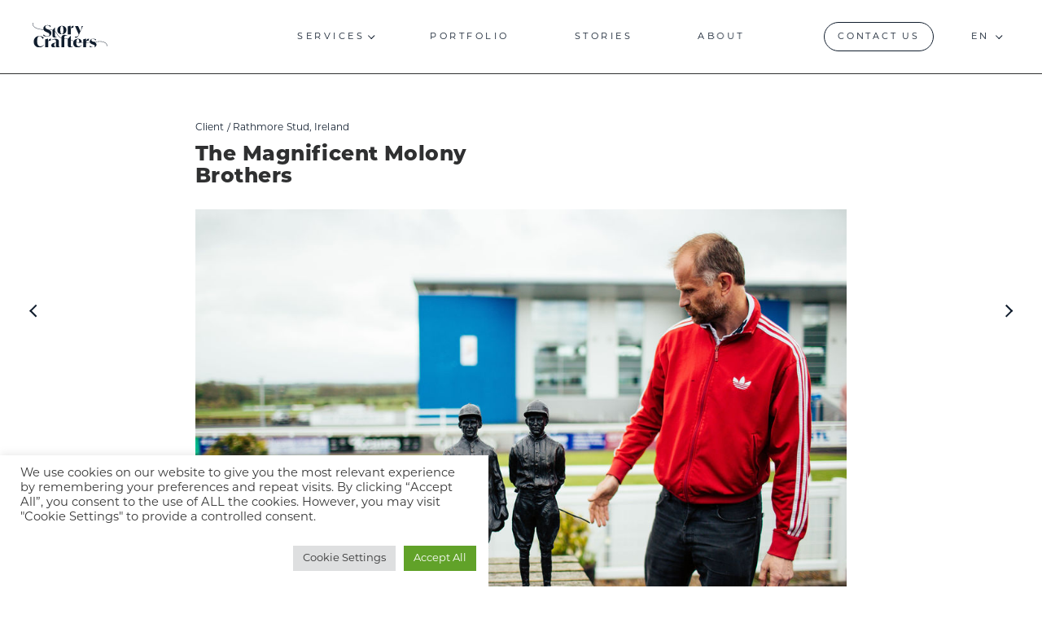

--- FILE ---
content_type: text/html; charset=UTF-8
request_url: https://www.thestorycrafters.com/en/case_study/the-molony-brothers/
body_size: 13892
content:
<!doctype html>
<html class="no-js" lang="en-US">
  <head>
      
    
      
    <meta charset="utf-8" />
    <meta name="viewport" content="width=device-width, initial-scale=1.0" />
    <title>The Magnificent Molony Brothers - Story Crafters | Creative Agency</title> 
      
    <meta name='robots' content='index, follow, max-image-preview:large, max-snippet:-1, max-video-preview:-1' />
<link rel="alternate" hreflang="en" href="https://www.thestorycrafters.com/en/case_study/the-molony-brothers/" />
<link rel="alternate" hreflang="fr" href="https://www.thestorycrafters.com/fr/case_study/the-molony-brothers/" />
<link rel="alternate" hreflang="x-default" href="https://www.thestorycrafters.com/en/case_study/the-molony-brothers/" />

	<!-- This site is optimized with the Yoast SEO plugin v17.6 - https://yoast.com/wordpress/plugins/seo/ -->
	<link rel="canonical" href="https://www.thestorycrafters.com/en/case_study/the-molony-brothers/" />
	<meta property="og:locale" content="en_US" />
	<meta property="og:type" content="article" />
	<meta property="og:title" content="The Magnificent Molony Brothers - Story Crafters | Creative Agency" />
	<meta property="og:url" content="https://www.thestorycrafters.com/en/case_study/the-molony-brothers/" />
	<meta property="og:site_name" content="Story Crafters | Creative Agency" />
	<meta property="article:modified_time" content="2023-11-29T13:12:00+00:00" />
	<meta property="og:image" content="https://www.thestorycrafters.com/wp-content/uploads/2023/11/molony_brothers-355.jpg" />
	<meta property="og:image:width" content="1024" />
	<meta property="og:image:height" content="683" />
	<meta name="twitter:card" content="summary_large_image" />
	<meta name="twitter:label1" content="Est. reading time" />
	<meta name="twitter:data1" content="7 minutes" />
	<script type="application/ld+json" class="yoast-schema-graph">{"@context":"https://schema.org","@graph":[{"@type":"WebSite","@id":"https://www.thestorycrafters.com/en/#website","url":"https://www.thestorycrafters.com/en/","name":"Story Crafters | Creative Agency","description":"","potentialAction":[{"@type":"SearchAction","target":{"@type":"EntryPoint","urlTemplate":"https://www.thestorycrafters.com/en/?s={search_term_string}"},"query-input":"required name=search_term_string"}],"inLanguage":"en-US"},{"@type":"ImageObject","@id":"https://www.thestorycrafters.com/en/case_study/the-molony-brothers/#primaryimage","inLanguage":"en-US","url":"https://www.thestorycrafters.com/wp-content/uploads/2023/11/molony_brothers-355.jpg","contentUrl":"https://www.thestorycrafters.com/wp-content/uploads/2023/11/molony_brothers-355.jpg","width":1024,"height":683,"caption":"http://www.reubenshaul.com"},{"@type":"WebPage","@id":"https://www.thestorycrafters.com/en/case_study/the-molony-brothers/#webpage","url":"https://www.thestorycrafters.com/en/case_study/the-molony-brothers/","name":"The Magnificent Molony Brothers - Story Crafters | Creative Agency","isPartOf":{"@id":"https://www.thestorycrafters.com/en/#website"},"primaryImageOfPage":{"@id":"https://www.thestorycrafters.com/en/case_study/the-molony-brothers/#primaryimage"},"datePublished":"2023-05-29T12:01:00+00:00","dateModified":"2023-11-29T13:12:00+00:00","breadcrumb":{"@id":"https://www.thestorycrafters.com/en/case_study/the-molony-brothers/#breadcrumb"},"inLanguage":"en-US","potentialAction":[{"@type":"ReadAction","target":["https://www.thestorycrafters.com/en/case_study/the-molony-brothers/"]}]},{"@type":"BreadcrumbList","@id":"https://www.thestorycrafters.com/en/case_study/the-molony-brothers/#breadcrumb","itemListElement":[{"@type":"ListItem","position":1,"name":"Home","item":"https://www.thestorycrafters.com/en/"},{"@type":"ListItem","position":2,"name":"The Magnificent Molony Brothers"}]}]}</script>
	<!-- / Yoast SEO plugin. -->


<link rel='dns-prefetch' href='//www.google.com' />
<link rel='dns-prefetch' href='//s.w.org' />
		<script type="text/javascript">
			window._wpemojiSettings = {"baseUrl":"https:\/\/s.w.org\/images\/core\/emoji\/13.0.1\/72x72\/","ext":".png","svgUrl":"https:\/\/s.w.org\/images\/core\/emoji\/13.0.1\/svg\/","svgExt":".svg","source":{"concatemoji":"https:\/\/www.thestorycrafters.com\/wp-includes\/js\/wp-emoji-release.min.js?ver=5.7.14"}};
			!function(e,a,t){var n,r,o,i=a.createElement("canvas"),p=i.getContext&&i.getContext("2d");function s(e,t){var a=String.fromCharCode;p.clearRect(0,0,i.width,i.height),p.fillText(a.apply(this,e),0,0);e=i.toDataURL();return p.clearRect(0,0,i.width,i.height),p.fillText(a.apply(this,t),0,0),e===i.toDataURL()}function c(e){var t=a.createElement("script");t.src=e,t.defer=t.type="text/javascript",a.getElementsByTagName("head")[0].appendChild(t)}for(o=Array("flag","emoji"),t.supports={everything:!0,everythingExceptFlag:!0},r=0;r<o.length;r++)t.supports[o[r]]=function(e){if(!p||!p.fillText)return!1;switch(p.textBaseline="top",p.font="600 32px Arial",e){case"flag":return s([127987,65039,8205,9895,65039],[127987,65039,8203,9895,65039])?!1:!s([55356,56826,55356,56819],[55356,56826,8203,55356,56819])&&!s([55356,57332,56128,56423,56128,56418,56128,56421,56128,56430,56128,56423,56128,56447],[55356,57332,8203,56128,56423,8203,56128,56418,8203,56128,56421,8203,56128,56430,8203,56128,56423,8203,56128,56447]);case"emoji":return!s([55357,56424,8205,55356,57212],[55357,56424,8203,55356,57212])}return!1}(o[r]),t.supports.everything=t.supports.everything&&t.supports[o[r]],"flag"!==o[r]&&(t.supports.everythingExceptFlag=t.supports.everythingExceptFlag&&t.supports[o[r]]);t.supports.everythingExceptFlag=t.supports.everythingExceptFlag&&!t.supports.flag,t.DOMReady=!1,t.readyCallback=function(){t.DOMReady=!0},t.supports.everything||(n=function(){t.readyCallback()},a.addEventListener?(a.addEventListener("DOMContentLoaded",n,!1),e.addEventListener("load",n,!1)):(e.attachEvent("onload",n),a.attachEvent("onreadystatechange",function(){"complete"===a.readyState&&t.readyCallback()})),(n=t.source||{}).concatemoji?c(n.concatemoji):n.wpemoji&&n.twemoji&&(c(n.twemoji),c(n.wpemoji)))}(window,document,window._wpemojiSettings);
		</script>
		<style type="text/css">
img.wp-smiley,
img.emoji {
	display: inline !important;
	border: none !important;
	box-shadow: none !important;
	height: 1em !important;
	width: 1em !important;
	margin: 0 .07em !important;
	vertical-align: -0.1em !important;
	background: none !important;
	padding: 0 !important;
}
</style>
	<link rel='stylesheet' id='wp-block-library-css'  href='https://www.thestorycrafters.com/wp-includes/css/dist/block-library/style.min.css?ver=5.7.14' type='text/css' media='all' />
<link rel='stylesheet' id='contact-form-7-css'  href='https://www.thestorycrafters.com/wp-content/plugins/contact-form-7/includes/css/styles.css?ver=5.5.2' type='text/css' media='all' />
<link rel='stylesheet' id='cookie-law-info-css'  href='https://www.thestorycrafters.com/wp-content/plugins/cookie-law-info/legacy/public/css/cookie-law-info-public.css?ver=3.1.1' type='text/css' media='all' />
<link rel='stylesheet' id='cookie-law-info-gdpr-css'  href='https://www.thestorycrafters.com/wp-content/plugins/cookie-law-info/legacy/public/css/cookie-law-info-gdpr.css?ver=3.1.1' type='text/css' media='all' />
<link rel='stylesheet' id='wpml-blocks-css'  href='https://www.thestorycrafters.com/wp-content/plugins/sitepress-multilingual-cms/dist/css/blocks/styles.css?ver=4.6.4' type='text/css' media='all' />
<link rel='stylesheet' id='video_popup_close_icon-css'  href='https://www.thestorycrafters.com/wp-content/plugins/video-popup/css/vp-close-icon/close-button-icon.css?ver=1768796013' type='text/css' media='all' />
<link rel='stylesheet' id='oba_youtubepopup_css-css'  href='https://www.thestorycrafters.com/wp-content/plugins/video-popup/css/YouTubePopUp.css?ver=1768796013' type='text/css' media='all' />
<link rel='stylesheet' id='wpml-legacy-dropdown-0-css'  href='https://www.thestorycrafters.com/wp-content/plugins/sitepress-multilingual-cms/templates/language-switchers/legacy-dropdown/style.min.css?ver=1' type='text/css' media='all' />
<link rel='stylesheet' id='wpml-legacy-dropdown-click-0-css'  href='https://www.thestorycrafters.com/wp-content/plugins/sitepress-multilingual-cms/templates/language-switchers/legacy-dropdown-click/style.min.css?ver=1' type='text/css' media='all' />
<link rel='stylesheet' id='slick-slider-styles-css'  href='https://www.thestorycrafters.com/wp-content/themes/storycrafters/css/slick.css?ver=5.7.14' type='text/css' media='all' />
<link rel='stylesheet' id='swiper-slider-styles-css'  href='https://www.thestorycrafters.com/wp-content/themes/storycrafters/css/swiper-bundle.min.css?ver=5.7.14' type='text/css' media='all' />
<link rel='stylesheet' id='main_css-css'  href='https://www.thestorycrafters.com/wp-content/themes/storycrafters/style.css?ver=1702557578' type='text/css' media='all' />
<script type='text/javascript' src='https://www.thestorycrafters.com/wp-includes/js/jquery/jquery.min.js?ver=3.5.1' id='jquery-core-js'></script>
<script type='text/javascript' src='https://www.thestorycrafters.com/wp-includes/js/jquery/jquery-migrate.min.js?ver=3.3.2' id='jquery-migrate-js'></script>
<script type='text/javascript' id='cookie-law-info-js-extra'>
/* <![CDATA[ */
var Cli_Data = {"nn_cookie_ids":[],"cookielist":[],"non_necessary_cookies":[],"ccpaEnabled":"","ccpaRegionBased":"","ccpaBarEnabled":"","strictlyEnabled":["necessary","obligatoire"],"ccpaType":"gdpr","js_blocking":"1","custom_integration":"","triggerDomRefresh":"","secure_cookies":""};
var cli_cookiebar_settings = {"animate_speed_hide":"500","animate_speed_show":"500","background":"#FFF","border":"#b1a6a6c2","border_on":"","button_1_button_colour":"#61a229","button_1_button_hover":"#4e8221","button_1_link_colour":"#fff","button_1_as_button":"1","button_1_new_win":"","button_2_button_colour":"#333","button_2_button_hover":"#292929","button_2_link_colour":"#444","button_2_as_button":"","button_2_hidebar":"","button_3_button_colour":"#dedfe0","button_3_button_hover":"#b2b2b3","button_3_link_colour":"#333333","button_3_as_button":"1","button_3_new_win":"","button_4_button_colour":"#dedfe0","button_4_button_hover":"#b2b2b3","button_4_link_colour":"#333333","button_4_as_button":"1","button_7_button_colour":"#61a229","button_7_button_hover":"#4e8221","button_7_link_colour":"#fff","button_7_as_button":"1","button_7_new_win":"","font_family":"inherit","header_fix":"","notify_animate_hide":"1","notify_animate_show":"","notify_div_id":"#cookie-law-info-bar","notify_position_horizontal":"right","notify_position_vertical":"bottom","scroll_close":"","scroll_close_reload":"","accept_close_reload":"","reject_close_reload":"","showagain_tab":"","showagain_background":"#fff","showagain_border":"#000","showagain_div_id":"#cookie-law-info-again","showagain_x_position":"100px","text":"#333333","show_once_yn":"","show_once":"10000","logging_on":"","as_popup":"","popup_overlay":"1","bar_heading_text":"","cookie_bar_as":"banner","popup_showagain_position":"bottom-right","widget_position":"left"};
var log_object = {"ajax_url":"https:\/\/www.thestorycrafters.com\/wp-admin\/admin-ajax.php"};
/* ]]> */
</script>
<script type='text/javascript' src='https://www.thestorycrafters.com/wp-content/plugins/cookie-law-info/legacy/public/js/cookie-law-info-public.js?ver=3.1.1' id='cookie-law-info-js'></script>
<script type='text/javascript' src='https://www.thestorycrafters.com/wp-content/plugins/video-popup/js/YouTubePopUp.jquery.js?ver=1768796013' id='oba_youtubepopup_plugin-js'></script>
<script type='text/javascript' src='https://www.thestorycrafters.com/wp-content/plugins/video-popup/js/YouTubePopUp.js?ver=1768796013' id='oba_youtubepopup_activate-js'></script>
<script type='text/javascript' src='https://www.thestorycrafters.com/wp-content/plugins/sitepress-multilingual-cms/templates/language-switchers/legacy-dropdown/script.min.js?ver=1' id='wpml-legacy-dropdown-0-js'></script>
<script type='text/javascript' src='https://www.thestorycrafters.com/wp-content/plugins/sitepress-multilingual-cms/templates/language-switchers/legacy-dropdown-click/script.min.js?ver=1' id='wpml-legacy-dropdown-click-0-js'></script>
<script type='text/javascript' src='https://www.thestorycrafters.com/wp-content/themes/storycrafters/js/swiper-bundle.min.js?ver=5.7.14' id='swiper-script-js'></script>
<script type='text/javascript' src='https://www.thestorycrafters.com/wp-content/themes/storycrafters/js/jquery.waypoints.min.js?ver=5.7.14' id='waypoints-script-js'></script>
<link rel="https://api.w.org/" href="https://www.thestorycrafters.com/en/wp-json/" /><link rel="alternate" type="application/json" href="https://www.thestorycrafters.com/en/wp-json/wp/v2/case_study/8713" /><link rel="EditURI" type="application/rsd+xml" title="RSD" href="https://www.thestorycrafters.com/xmlrpc.php?rsd" />
<link rel="wlwmanifest" type="application/wlwmanifest+xml" href="https://www.thestorycrafters.com/wp-includes/wlwmanifest.xml" /> 
<meta name="generator" content="WordPress 5.7.14" />
<link rel='shortlink' href='https://www.thestorycrafters.com/en/?p=8713' />
<link rel="alternate" type="application/json+oembed" href="https://www.thestorycrafters.com/en/wp-json/oembed/1.0/embed?url=https%3A%2F%2Fwww.thestorycrafters.com%2Fen%2Fcase_study%2Fthe-molony-brothers%2F" />
<link rel="alternate" type="text/xml+oembed" href="https://www.thestorycrafters.com/en/wp-json/oembed/1.0/embed?url=https%3A%2F%2Fwww.thestorycrafters.com%2Fen%2Fcase_study%2Fthe-molony-brothers%2F&#038;format=xml" />
<!-- Google Tag Manager -->
<script type="text/plain" data-cli-class="cli-blocker-script"  data-cli-script-type="analytics" data-cli-block="true"  data-cli-element-position="head">(function(w,d,s,l,i){w[l]=w[l]||[];w[l].push({'gtm.start':
    new Date().getTime(),event:'gtm.js'});var f=d.getElementsByTagName(s)[0],
    j=d.createElement(s),dl=l!='dataLayer'?'&l='+l:'';j.async=true;j.src=
    'https://www.googletagmanager.com/gtm.js?id='+i+dl;f.parentNode.insertBefore(j,f);
    })(window,document,'script','dataLayer','GTM-TTNLKPV');</script>
<!-- End Google Tag Manager --><meta name="generator" content="WPML ver:4.6.4 stt:1,4;" />
		<script type='text/javascript'>
			var video_popup_unprm_general_settings = {
    			'unprm_r_border': ''
			};
		</script>
	<script type="text/javascript">
           var ajaxurl = "https://www.thestorycrafters.com/wp-admin/admin-ajax.php";
         </script><link rel="icon" href="https://www.thestorycrafters.com/wp-content/uploads/2020/12/cropped-s-favicon-4-32x32.png" sizes="32x32" />
<link rel="icon" href="https://www.thestorycrafters.com/wp-content/uploads/2020/12/cropped-s-favicon-4-192x192.png" sizes="192x192" />
<link rel="apple-touch-icon" href="https://www.thestorycrafters.com/wp-content/uploads/2020/12/cropped-s-favicon-4-180x180.png" />
<meta name="msapplication-TileImage" content="https://www.thestorycrafters.com/wp-content/uploads/2020/12/cropped-s-favicon-4-270x270.png" />
<noscript><style id="rocket-lazyload-nojs-css">.rll-youtube-player, [data-lazy-src]{display:none !important;}</style></noscript>      
     <link rel="stylesheet" href="https://use.typekit.net/qvv0utp.css">
      
  </head>

  <body class="case_study-template-default single single-case_study postid-8713 wp-custom-logo">
      
    

      <a class="anchor" id="top-anchor"></a>
      
<!--***************  HEADER  ****************-->
      
           

        <header class="">
            <div class="header_wrapper">
                 <nav id="header_nav">
               
<!--**  LOGO OR SITE TITLE ****************************************-->
                     
                     <a id="main_logo_link" href="https://www.thestorycrafters.com/en/">
                                                                         
                        
                            <img src="https://www.thestorycrafters.com/wp-content/uploads/2020/03/StoryCraftersLogo3.svg" 
                                 alt="Story Crafters | Creative Agency" class="header_logo skip-lazy">
                         
                                                  
                                          </a>       
   
<!--**  MAIN MENU  ************************************************-->
                     
                     <div id="header_menu_container">
                        <ul id="menu-primary-menu" class="menu-nav"><li id="menu-item-359" class="menu-item menu-item-type-custom menu-item-object-custom menu-item-has-children menu-item-359"><a href="https://www.thestorycrafters.com/#services-anchor">Services</a>
<ul class="sub-menu">
	<li id="menu-item-7544" class="menu-item menu-item-type-post_type menu-item-object-page menu-item-7544"><a href="https://www.thestorycrafters.com/en/interior-photography-chalets-real-state/">Interior Photo / Video</a></li>
	<li id="menu-item-7542" class="menu-item menu-item-type-post_type menu-item-object-page menu-item-7542"><a href="https://www.thestorycrafters.com/en/corporate-photography-videography/">Corporate Photo / Video</a></li>
	<li id="menu-item-7543" class="menu-item menu-item-type-post_type menu-item-object-page menu-item-7543"><a href="https://www.thestorycrafters.com/en/food-photography-and-videography/">Food Photo / Video</a></li>
</ul>
</li>
<li id="menu-item-1378" class="menu-item menu-item-type-post_type menu-item-object-page menu-item-1378"><a href="https://www.thestorycrafters.com/en/portfolio/">Portfolio</a></li>
<li id="menu-item-8956" class="menu-item menu-item-type-post_type menu-item-object-page menu-item-8956"><a href="https://www.thestorycrafters.com/en/stories/">Stories</a></li>
<li id="menu-item-362" class="menu-item menu-item-type-custom menu-item-object-custom menu-item-362"><a href="https://www.thestorycrafters.com/#about-anchor">About</a></li>
</ul>                         
                         
<div class="wpml-ls-sidebars-header-wpml-mobile wpml-ls wpml-ls-legacy-dropdown-click js-wpml-ls-legacy-dropdown-click">
	<ul>

		<li class="wpml-ls-slot-header-wpml-mobile wpml-ls-item wpml-ls-item-en wpml-ls-current-language wpml-ls-first-item wpml-ls-item-legacy-dropdown-click">

			<a href="#" class="js-wpml-ls-item-toggle wpml-ls-item-toggle">
                <span class="wpml-ls-native">EN</span></a>

			<ul class="js-wpml-ls-sub-menu wpml-ls-sub-menu">
				
					<li class="wpml-ls-slot-header-wpml-mobile wpml-ls-item wpml-ls-item-fr wpml-ls-last-item">
						<a href="https://www.thestorycrafters.com/fr/case_study/the-molony-brothers/" class="wpml-ls-link">
                            <span class="wpml-ls-native" lang="fr">FR</span></a>
					</li>

							</ul>

		</li>

	</ul>
</div>
                         
                         <div class="social_icons_wrap">
                             

                            <a href="https://www.instagram.com/story_crafters_/">
                                                                <img src="" class="instagram_icon">
                             </a>
                             
                              <a href="https://www.facebook.com/storycrafterscreative">
                                                                <img src="" class="facebook_icon">
                             </a>
                             
                              <a href="https://www.youtube.com/@story_crafters_">
                                                                <img src="" class="youtube_icon">
                             </a>
                             
                         </div>
                     </div>
                     
<!--**  CONTACT BUTTON  *******************************************-->
                     
                     <a href="https://www.thestorycrafters.com/#contact-anchor" id="header_contact_button_a">
                        <div class="header_contact_button_div">
                            <span>CONTACT US</span>
                        </div>
                     </a>
 
<!--**  HAMBURGER ICON OPEN MOBILE MENU ***************************-->
   
                     <div id="hamburger">
                          <span></span>
                          <span></span>
                          <span></span>
                          <span></span>
                    </div>

<!--**  WPML WIDGET ***********************************************-->
                     
                     
<div
	 class="wpml-ls-sidebars-header-wpml-desktop wpml-ls wpml-ls-legacy-dropdown js-wpml-ls-legacy-dropdown">
	<ul>

		<li tabindex="0" class="wpml-ls-slot-header-wpml-desktop wpml-ls-item wpml-ls-item-en wpml-ls-current-language wpml-ls-first-item wpml-ls-item-legacy-dropdown">
			<a href="#" class="js-wpml-ls-item-toggle wpml-ls-item-toggle">
                <span class="wpml-ls-native">EN</span></a>

			<ul class="wpml-ls-sub-menu">
				
					<li class="wpml-ls-slot-header-wpml-desktop wpml-ls-item wpml-ls-item-fr wpml-ls-last-item">
						<a href="https://www.thestorycrafters.com/fr/case_study/the-molony-brothers/" class="wpml-ls-link">
                            <span class="wpml-ls-native" lang="fr">FR</span></a>
					</li>

							</ul>

		</li>

	</ul>
</div>
                     
<!--*****************************************************************--> 
                     
                  </nav>
                </div>
        </header>
<div class="main_menu_gap"></div>

                
        

<div class="single_post_content_container">
    <div class="content_col_width">

        <div class="potfolio_lightbox_top_text_cont">

            <div class="potfolio_lightbox_top_text_col">
                <span class="potfolio_lightbox_client">Client / <span id="potfolio_lightbox_client_name"></span>Rathmore Stud, Ireland</span>

                <h3 class="potfolio_lightbox_title">The Magnificent Molony Brothers</h3>
            </div>

            <div class="potfolio_lightbox_top_services_list">
                <ul>
                    
                     

                </ul>                                         
            </div>                      
        </div>

    </div>
    
    <div class="single_post_content_wrap insert_content">
        
        
<figure class="wp-block-image size-large"><img loading="lazy" width="1024" height="683" src="data:image/svg+xml,%3Csvg%20xmlns='http://www.w3.org/2000/svg'%20viewBox='0%200%201024%20683'%3E%3C/svg%3E" alt="" class="wp-image-8731" data-lazy-srcset="https://www.thestorycrafters.com/wp-content/uploads/2023/11/molony_brothers-68.jpg 1024w, https://www.thestorycrafters.com/wp-content/uploads/2023/11/molony_brothers-68-300x200.jpg 300w, https://www.thestorycrafters.com/wp-content/uploads/2023/11/molony_brothers-68-768x512.jpg 768w" data-lazy-sizes="(max-width: 1024px) 100vw, 1024px" data-lazy-src="https://www.thestorycrafters.com/wp-content/uploads/2023/11/molony_brothers-68.jpg" /><noscript><img loading="lazy" width="1024" height="683" src="https://www.thestorycrafters.com/wp-content/uploads/2023/11/molony_brothers-68.jpg" alt="" class="wp-image-8731" srcset="https://www.thestorycrafters.com/wp-content/uploads/2023/11/molony_brothers-68.jpg 1024w, https://www.thestorycrafters.com/wp-content/uploads/2023/11/molony_brothers-68-300x200.jpg 300w, https://www.thestorycrafters.com/wp-content/uploads/2023/11/molony_brothers-68-768x512.jpg 768w" sizes="(max-width: 1024px) 100vw, 1024px" /></noscript></figure>



<figure class="wp-block-image size-large"><img loading="lazy" width="1024" height="682" src="data:image/svg+xml,%3Csvg%20xmlns='http://www.w3.org/2000/svg'%20viewBox='0%200%201024%20682'%3E%3C/svg%3E" alt="" class="wp-image-8720" data-lazy-srcset="https://www.thestorycrafters.com/wp-content/uploads/2023/11/molony-brothers-new-1-1024x682.jpg 1024w, https://www.thestorycrafters.com/wp-content/uploads/2023/11/molony-brothers-new-1-300x200.jpg 300w, https://www.thestorycrafters.com/wp-content/uploads/2023/11/molony-brothers-new-1-768x512.jpg 768w, https://www.thestorycrafters.com/wp-content/uploads/2023/11/molony-brothers-new-1.jpg 1400w" data-lazy-sizes="(max-width: 1024px) 100vw, 1024px" data-lazy-src="https://www.thestorycrafters.com/wp-content/uploads/2023/11/molony-brothers-new-1-1024x682.jpg" /><noscript><img loading="lazy" width="1024" height="682" src="https://www.thestorycrafters.com/wp-content/uploads/2023/11/molony-brothers-new-1-1024x682.jpg" alt="" class="wp-image-8720" srcset="https://www.thestorycrafters.com/wp-content/uploads/2023/11/molony-brothers-new-1-1024x682.jpg 1024w, https://www.thestorycrafters.com/wp-content/uploads/2023/11/molony-brothers-new-1-300x200.jpg 300w, https://www.thestorycrafters.com/wp-content/uploads/2023/11/molony-brothers-new-1-768x512.jpg 768w, https://www.thestorycrafters.com/wp-content/uploads/2023/11/molony-brothers-new-1.jpg 1400w" sizes="(max-width: 1024px) 100vw, 1024px" /></noscript></figure>



<figure class="wp-block-image size-large"><img loading="lazy" width="1024" height="683" src="data:image/svg+xml,%3Csvg%20xmlns='http://www.w3.org/2000/svg'%20viewBox='0%200%201024%20683'%3E%3C/svg%3E" alt="" class="wp-image-8728" data-lazy-srcset="https://www.thestorycrafters.com/wp-content/uploads/2023/11/molony_brothers-57.jpg 1024w, https://www.thestorycrafters.com/wp-content/uploads/2023/11/molony_brothers-57-300x200.jpg 300w, https://www.thestorycrafters.com/wp-content/uploads/2023/11/molony_brothers-57-768x512.jpg 768w" data-lazy-sizes="(max-width: 1024px) 100vw, 1024px" data-lazy-src="https://www.thestorycrafters.com/wp-content/uploads/2023/11/molony_brothers-57.jpg" /><noscript><img loading="lazy" width="1024" height="683" src="https://www.thestorycrafters.com/wp-content/uploads/2023/11/molony_brothers-57.jpg" alt="" class="wp-image-8728" srcset="https://www.thestorycrafters.com/wp-content/uploads/2023/11/molony_brothers-57.jpg 1024w, https://www.thestorycrafters.com/wp-content/uploads/2023/11/molony_brothers-57-300x200.jpg 300w, https://www.thestorycrafters.com/wp-content/uploads/2023/11/molony_brothers-57-768x512.jpg 768w" sizes="(max-width: 1024px) 100vw, 1024px" /></noscript></figure>



<figure class="wp-block-image size-large"><img loading="lazy" width="1024" height="683" src="data:image/svg+xml,%3Csvg%20xmlns='http://www.w3.org/2000/svg'%20viewBox='0%200%201024%20683'%3E%3C/svg%3E" alt="" class="wp-image-8733" data-lazy-srcset="https://www.thestorycrafters.com/wp-content/uploads/2023/11/molony_brothers-101.jpg 1024w, https://www.thestorycrafters.com/wp-content/uploads/2023/11/molony_brothers-101-300x200.jpg 300w, https://www.thestorycrafters.com/wp-content/uploads/2023/11/molony_brothers-101-768x512.jpg 768w" data-lazy-sizes="(max-width: 1024px) 100vw, 1024px" data-lazy-src="https://www.thestorycrafters.com/wp-content/uploads/2023/11/molony_brothers-101.jpg" /><noscript><img loading="lazy" width="1024" height="683" src="https://www.thestorycrafters.com/wp-content/uploads/2023/11/molony_brothers-101.jpg" alt="" class="wp-image-8733" srcset="https://www.thestorycrafters.com/wp-content/uploads/2023/11/molony_brothers-101.jpg 1024w, https://www.thestorycrafters.com/wp-content/uploads/2023/11/molony_brothers-101-300x200.jpg 300w, https://www.thestorycrafters.com/wp-content/uploads/2023/11/molony_brothers-101-768x512.jpg 768w" sizes="(max-width: 1024px) 100vw, 1024px" /></noscript></figure>



<figure class="wp-block-gallery columns-2 is-cropped"><ul class="blocks-gallery-grid"><li class="blocks-gallery-item"><figure><img loading="lazy" width="683" height="1024" src="data:image/svg+xml,%3Csvg%20xmlns='http://www.w3.org/2000/svg'%20viewBox='0%200%20683%201024'%3E%3C/svg%3E" alt="" data-id="8735" data-link="https://www.thestorycrafters.com/en/case_study/the-molony-brothers/http-www-reubenshaul-com-9/" class="wp-image-8735" data-lazy-srcset="https://www.thestorycrafters.com/wp-content/uploads/2023/11/molony_brothers-92-683x1024.jpg 683w, https://www.thestorycrafters.com/wp-content/uploads/2023/11/molony_brothers-92-200x300.jpg 200w, https://www.thestorycrafters.com/wp-content/uploads/2023/11/molony_brothers-92-768x1152.jpg 768w, https://www.thestorycrafters.com/wp-content/uploads/2023/11/molony_brothers-92.jpg 1024w" data-lazy-sizes="(max-width: 683px) 100vw, 683px" data-lazy-src="https://www.thestorycrafters.com/wp-content/uploads/2023/11/molony_brothers-92-683x1024.jpg" /><noscript><img loading="lazy" width="683" height="1024" src="https://www.thestorycrafters.com/wp-content/uploads/2023/11/molony_brothers-92-683x1024.jpg" alt="" data-id="8735" data-link="https://www.thestorycrafters.com/en/case_study/the-molony-brothers/http-www-reubenshaul-com-9/" class="wp-image-8735" srcset="https://www.thestorycrafters.com/wp-content/uploads/2023/11/molony_brothers-92-683x1024.jpg 683w, https://www.thestorycrafters.com/wp-content/uploads/2023/11/molony_brothers-92-200x300.jpg 200w, https://www.thestorycrafters.com/wp-content/uploads/2023/11/molony_brothers-92-768x1152.jpg 768w, https://www.thestorycrafters.com/wp-content/uploads/2023/11/molony_brothers-92.jpg 1024w" sizes="(max-width: 683px) 100vw, 683px" /></noscript></figure></li><li class="blocks-gallery-item"><figure><img loading="lazy" width="683" height="1024" src="data:image/svg+xml,%3Csvg%20xmlns='http://www.w3.org/2000/svg'%20viewBox='0%200%20683%201024'%3E%3C/svg%3E" alt="" data-id="8739" data-full-url="https://www.thestorycrafters.com/wp-content/uploads/2023/11/molony_brothers-100.jpg" data-link="https://www.thestorycrafters.com/en/case_study/the-molony-brothers/http-www-reubenshaul-com-11/" class="wp-image-8739" data-lazy-srcset="https://www.thestorycrafters.com/wp-content/uploads/2023/11/molony_brothers-100-683x1024.jpg 683w, https://www.thestorycrafters.com/wp-content/uploads/2023/11/molony_brothers-100-200x300.jpg 200w, https://www.thestorycrafters.com/wp-content/uploads/2023/11/molony_brothers-100-768x1152.jpg 768w, https://www.thestorycrafters.com/wp-content/uploads/2023/11/molony_brothers-100.jpg 1024w" data-lazy-sizes="(max-width: 683px) 100vw, 683px" data-lazy-src="https://www.thestorycrafters.com/wp-content/uploads/2023/11/molony_brothers-100-683x1024.jpg" /><noscript><img loading="lazy" width="683" height="1024" src="https://www.thestorycrafters.com/wp-content/uploads/2023/11/molony_brothers-100-683x1024.jpg" alt="" data-id="8739" data-full-url="https://www.thestorycrafters.com/wp-content/uploads/2023/11/molony_brothers-100.jpg" data-link="https://www.thestorycrafters.com/en/case_study/the-molony-brothers/http-www-reubenshaul-com-11/" class="wp-image-8739" srcset="https://www.thestorycrafters.com/wp-content/uploads/2023/11/molony_brothers-100-683x1024.jpg 683w, https://www.thestorycrafters.com/wp-content/uploads/2023/11/molony_brothers-100-200x300.jpg 200w, https://www.thestorycrafters.com/wp-content/uploads/2023/11/molony_brothers-100-768x1152.jpg 768w, https://www.thestorycrafters.com/wp-content/uploads/2023/11/molony_brothers-100.jpg 1024w" sizes="(max-width: 683px) 100vw, 683px" /></noscript></figure></li></ul></figure>



<figure class="wp-block-image size-large"><img loading="lazy" width="1024" height="683" src="data:image/svg+xml,%3Csvg%20xmlns='http://www.w3.org/2000/svg'%20viewBox='0%200%201024%20683'%3E%3C/svg%3E" alt="" class="wp-image-8741" data-lazy-srcset="https://www.thestorycrafters.com/wp-content/uploads/2023/11/molony_brothers-99.jpg 1024w, https://www.thestorycrafters.com/wp-content/uploads/2023/11/molony_brothers-99-300x200.jpg 300w, https://www.thestorycrafters.com/wp-content/uploads/2023/11/molony_brothers-99-768x512.jpg 768w" data-lazy-sizes="(max-width: 1024px) 100vw, 1024px" data-lazy-src="https://www.thestorycrafters.com/wp-content/uploads/2023/11/molony_brothers-99.jpg" /><noscript><img loading="lazy" width="1024" height="683" src="https://www.thestorycrafters.com/wp-content/uploads/2023/11/molony_brothers-99.jpg" alt="" class="wp-image-8741" srcset="https://www.thestorycrafters.com/wp-content/uploads/2023/11/molony_brothers-99.jpg 1024w, https://www.thestorycrafters.com/wp-content/uploads/2023/11/molony_brothers-99-300x200.jpg 300w, https://www.thestorycrafters.com/wp-content/uploads/2023/11/molony_brothers-99-768x512.jpg 768w" sizes="(max-width: 1024px) 100vw, 1024px" /></noscript></figure>



<figure class="wp-block-image size-large"><img loading="lazy" width="1024" height="683" src="data:image/svg+xml,%3Csvg%20xmlns='http://www.w3.org/2000/svg'%20viewBox='0%200%201024%20683'%3E%3C/svg%3E" alt="" class="wp-image-8743" data-lazy-srcset="https://www.thestorycrafters.com/wp-content/uploads/2023/11/molony_brothers-316.jpg 1024w, https://www.thestorycrafters.com/wp-content/uploads/2023/11/molony_brothers-316-300x200.jpg 300w, https://www.thestorycrafters.com/wp-content/uploads/2023/11/molony_brothers-316-768x512.jpg 768w" data-lazy-sizes="(max-width: 1024px) 100vw, 1024px" data-lazy-src="https://www.thestorycrafters.com/wp-content/uploads/2023/11/molony_brothers-316.jpg" /><noscript><img loading="lazy" width="1024" height="683" src="https://www.thestorycrafters.com/wp-content/uploads/2023/11/molony_brothers-316.jpg" alt="" class="wp-image-8743" srcset="https://www.thestorycrafters.com/wp-content/uploads/2023/11/molony_brothers-316.jpg 1024w, https://www.thestorycrafters.com/wp-content/uploads/2023/11/molony_brothers-316-300x200.jpg 300w, https://www.thestorycrafters.com/wp-content/uploads/2023/11/molony_brothers-316-768x512.jpg 768w" sizes="(max-width: 1024px) 100vw, 1024px" /></noscript></figure>



<figure class="wp-block-image size-large"><img loading="lazy" width="1024" height="683" src="data:image/svg+xml,%3Csvg%20xmlns='http://www.w3.org/2000/svg'%20viewBox='0%200%201024%20683'%3E%3C/svg%3E" alt="" class="wp-image-8745" data-lazy-srcset="https://www.thestorycrafters.com/wp-content/uploads/2023/11/molony_brothers-303.jpg 1024w, https://www.thestorycrafters.com/wp-content/uploads/2023/11/molony_brothers-303-300x200.jpg 300w, https://www.thestorycrafters.com/wp-content/uploads/2023/11/molony_brothers-303-768x512.jpg 768w" data-lazy-sizes="(max-width: 1024px) 100vw, 1024px" data-lazy-src="https://www.thestorycrafters.com/wp-content/uploads/2023/11/molony_brothers-303.jpg" /><noscript><img loading="lazy" width="1024" height="683" src="https://www.thestorycrafters.com/wp-content/uploads/2023/11/molony_brothers-303.jpg" alt="" class="wp-image-8745" srcset="https://www.thestorycrafters.com/wp-content/uploads/2023/11/molony_brothers-303.jpg 1024w, https://www.thestorycrafters.com/wp-content/uploads/2023/11/molony_brothers-303-300x200.jpg 300w, https://www.thestorycrafters.com/wp-content/uploads/2023/11/molony_brothers-303-768x512.jpg 768w" sizes="(max-width: 1024px) 100vw, 1024px" /></noscript></figure>



<figure class="wp-block-gallery columns-2 is-cropped"><ul class="blocks-gallery-grid"><li class="blocks-gallery-item"><figure><img loading="lazy" width="1024" height="682" src="data:image/svg+xml,%3Csvg%20xmlns='http://www.w3.org/2000/svg'%20viewBox='0%200%201024%20682'%3E%3C/svg%3E" alt="" data-id="8722" data-full-url="https://www.thestorycrafters.com/wp-content/uploads/2023/11/molony-brothers-new-3.jpg" data-link="https://www.thestorycrafters.com/en/case_study/the-molony-brothers/http-www-reubenshaul-com-3/" class="wp-image-8722" data-lazy-srcset="https://www.thestorycrafters.com/wp-content/uploads/2023/11/molony-brothers-new-3-1024x682.jpg 1024w, https://www.thestorycrafters.com/wp-content/uploads/2023/11/molony-brothers-new-3-300x200.jpg 300w, https://www.thestorycrafters.com/wp-content/uploads/2023/11/molony-brothers-new-3-768x512.jpg 768w, https://www.thestorycrafters.com/wp-content/uploads/2023/11/molony-brothers-new-3.jpg 1400w" data-lazy-sizes="(max-width: 1024px) 100vw, 1024px" data-lazy-src="https://www.thestorycrafters.com/wp-content/uploads/2023/11/molony-brothers-new-3-1024x682.jpg" /><noscript><img loading="lazy" width="1024" height="682" src="https://www.thestorycrafters.com/wp-content/uploads/2023/11/molony-brothers-new-3-1024x682.jpg" alt="" data-id="8722" data-full-url="https://www.thestorycrafters.com/wp-content/uploads/2023/11/molony-brothers-new-3.jpg" data-link="https://www.thestorycrafters.com/en/case_study/the-molony-brothers/http-www-reubenshaul-com-3/" class="wp-image-8722" srcset="https://www.thestorycrafters.com/wp-content/uploads/2023/11/molony-brothers-new-3-1024x682.jpg 1024w, https://www.thestorycrafters.com/wp-content/uploads/2023/11/molony-brothers-new-3-300x200.jpg 300w, https://www.thestorycrafters.com/wp-content/uploads/2023/11/molony-brothers-new-3-768x512.jpg 768w, https://www.thestorycrafters.com/wp-content/uploads/2023/11/molony-brothers-new-3.jpg 1400w" sizes="(max-width: 1024px) 100vw, 1024px" /></noscript></figure></li><li class="blocks-gallery-item"><figure><img loading="lazy" width="1024" height="682" src="data:image/svg+xml,%3Csvg%20xmlns='http://www.w3.org/2000/svg'%20viewBox='0%200%201024%20682'%3E%3C/svg%3E" alt="" data-id="8724" data-full-url="https://www.thestorycrafters.com/wp-content/uploads/2023/11/molony-brothers-new-4.jpg" data-link="https://www.thestorycrafters.com/en/case_study/the-molony-brothers/http-www-reubenshaul-com-4/" class="wp-image-8724" data-lazy-srcset="https://www.thestorycrafters.com/wp-content/uploads/2023/11/molony-brothers-new-4-1024x682.jpg 1024w, https://www.thestorycrafters.com/wp-content/uploads/2023/11/molony-brothers-new-4-300x200.jpg 300w, https://www.thestorycrafters.com/wp-content/uploads/2023/11/molony-brothers-new-4-768x512.jpg 768w, https://www.thestorycrafters.com/wp-content/uploads/2023/11/molony-brothers-new-4.jpg 1400w" data-lazy-sizes="(max-width: 1024px) 100vw, 1024px" data-lazy-src="https://www.thestorycrafters.com/wp-content/uploads/2023/11/molony-brothers-new-4-1024x682.jpg" /><noscript><img loading="lazy" width="1024" height="682" src="https://www.thestorycrafters.com/wp-content/uploads/2023/11/molony-brothers-new-4-1024x682.jpg" alt="" data-id="8724" data-full-url="https://www.thestorycrafters.com/wp-content/uploads/2023/11/molony-brothers-new-4.jpg" data-link="https://www.thestorycrafters.com/en/case_study/the-molony-brothers/http-www-reubenshaul-com-4/" class="wp-image-8724" srcset="https://www.thestorycrafters.com/wp-content/uploads/2023/11/molony-brothers-new-4-1024x682.jpg 1024w, https://www.thestorycrafters.com/wp-content/uploads/2023/11/molony-brothers-new-4-300x200.jpg 300w, https://www.thestorycrafters.com/wp-content/uploads/2023/11/molony-brothers-new-4-768x512.jpg 768w, https://www.thestorycrafters.com/wp-content/uploads/2023/11/molony-brothers-new-4.jpg 1400w" sizes="(max-width: 1024px) 100vw, 1024px" /></noscript></figure></li></ul></figure>



<figure class="wp-block-gallery columns-2 is-cropped"><ul class="blocks-gallery-grid"><li class="blocks-gallery-item"><figure><img loading="lazy" width="1024" height="683" src="data:image/svg+xml,%3Csvg%20xmlns='http://www.w3.org/2000/svg'%20viewBox='0%200%201024%20683'%3E%3C/svg%3E" alt="" data-id="8749" data-full-url="https://www.thestorycrafters.com/wp-content/uploads/2023/11/molony_brothers-300.jpg" data-link="https://www.thestorycrafters.com/en/case_study/the-molony-brothers/http-www-reubenshaul-com-16/" class="wp-image-8749" data-lazy-srcset="https://www.thestorycrafters.com/wp-content/uploads/2023/11/molony_brothers-300.jpg 1024w, https://www.thestorycrafters.com/wp-content/uploads/2023/11/molony_brothers-300-300x200.jpg 300w, https://www.thestorycrafters.com/wp-content/uploads/2023/11/molony_brothers-300-768x512.jpg 768w" data-lazy-sizes="(max-width: 1024px) 100vw, 1024px" data-lazy-src="https://www.thestorycrafters.com/wp-content/uploads/2023/11/molony_brothers-300.jpg" /><noscript><img loading="lazy" width="1024" height="683" src="https://www.thestorycrafters.com/wp-content/uploads/2023/11/molony_brothers-300.jpg" alt="" data-id="8749" data-full-url="https://www.thestorycrafters.com/wp-content/uploads/2023/11/molony_brothers-300.jpg" data-link="https://www.thestorycrafters.com/en/case_study/the-molony-brothers/http-www-reubenshaul-com-16/" class="wp-image-8749" srcset="https://www.thestorycrafters.com/wp-content/uploads/2023/11/molony_brothers-300.jpg 1024w, https://www.thestorycrafters.com/wp-content/uploads/2023/11/molony_brothers-300-300x200.jpg 300w, https://www.thestorycrafters.com/wp-content/uploads/2023/11/molony_brothers-300-768x512.jpg 768w" sizes="(max-width: 1024px) 100vw, 1024px" /></noscript></figure></li><li class="blocks-gallery-item"><figure><img loading="lazy" width="1024" height="683" src="data:image/svg+xml,%3Csvg%20xmlns='http://www.w3.org/2000/svg'%20viewBox='0%200%201024%20683'%3E%3C/svg%3E" alt="" data-id="8751" data-full-url="https://www.thestorycrafters.com/wp-content/uploads/2023/11/molony_brothers-356.jpg" data-link="https://www.thestorycrafters.com/en/case_study/the-molony-brothers/http-www-reubenshaul-com-17/" class="wp-image-8751" data-lazy-srcset="https://www.thestorycrafters.com/wp-content/uploads/2023/11/molony_brothers-356.jpg 1024w, https://www.thestorycrafters.com/wp-content/uploads/2023/11/molony_brothers-356-300x200.jpg 300w, https://www.thestorycrafters.com/wp-content/uploads/2023/11/molony_brothers-356-768x512.jpg 768w" data-lazy-sizes="(max-width: 1024px) 100vw, 1024px" data-lazy-src="https://www.thestorycrafters.com/wp-content/uploads/2023/11/molony_brothers-356.jpg" /><noscript><img loading="lazy" width="1024" height="683" src="https://www.thestorycrafters.com/wp-content/uploads/2023/11/molony_brothers-356.jpg" alt="" data-id="8751" data-full-url="https://www.thestorycrafters.com/wp-content/uploads/2023/11/molony_brothers-356.jpg" data-link="https://www.thestorycrafters.com/en/case_study/the-molony-brothers/http-www-reubenshaul-com-17/" class="wp-image-8751" srcset="https://www.thestorycrafters.com/wp-content/uploads/2023/11/molony_brothers-356.jpg 1024w, https://www.thestorycrafters.com/wp-content/uploads/2023/11/molony_brothers-356-300x200.jpg 300w, https://www.thestorycrafters.com/wp-content/uploads/2023/11/molony_brothers-356-768x512.jpg 768w" sizes="(max-width: 1024px) 100vw, 1024px" /></noscript></figure></li></ul></figure>



<figure class="wp-block-image size-large"><img loading="lazy" width="1024" height="683" src="data:image/svg+xml,%3Csvg%20xmlns='http://www.w3.org/2000/svg'%20viewBox='0%200%201024%20683'%3E%3C/svg%3E" alt="" class="wp-image-8747" data-lazy-srcset="https://www.thestorycrafters.com/wp-content/uploads/2023/11/molony_brothers-355-1.jpg 1024w, https://www.thestorycrafters.com/wp-content/uploads/2023/11/molony_brothers-355-1-300x200.jpg 300w, https://www.thestorycrafters.com/wp-content/uploads/2023/11/molony_brothers-355-1-768x512.jpg 768w" data-lazy-sizes="(max-width: 1024px) 100vw, 1024px" data-lazy-src="https://www.thestorycrafters.com/wp-content/uploads/2023/11/molony_brothers-355-1.jpg" /><noscript><img loading="lazy" width="1024" height="683" src="https://www.thestorycrafters.com/wp-content/uploads/2023/11/molony_brothers-355-1.jpg" alt="" class="wp-image-8747" srcset="https://www.thestorycrafters.com/wp-content/uploads/2023/11/molony_brothers-355-1.jpg 1024w, https://www.thestorycrafters.com/wp-content/uploads/2023/11/molony_brothers-355-1-300x200.jpg 300w, https://www.thestorycrafters.com/wp-content/uploads/2023/11/molony_brothers-355-1-768x512.jpg 768w" sizes="(max-width: 1024px) 100vw, 1024px" /></noscript></figure>



<figure class="wp-block-gallery columns-2 is-cropped"><ul class="blocks-gallery-grid"><li class="blocks-gallery-item"><figure><img loading="lazy" width="683" height="1024" src="data:image/svg+xml,%3Csvg%20xmlns='http://www.w3.org/2000/svg'%20viewBox='0%200%20683%201024'%3E%3C/svg%3E" alt="" data-id="8766" data-full-url="https://www.thestorycrafters.com/wp-content/uploads/2023/11/molony_brothers-477.jpg" data-link="https://www.thestorycrafters.com/en/case_study/the-molony-brothers/http-www-reubenshaul-com-24/" class="wp-image-8766" data-lazy-srcset="https://www.thestorycrafters.com/wp-content/uploads/2023/11/molony_brothers-477-683x1024.jpg 683w, https://www.thestorycrafters.com/wp-content/uploads/2023/11/molony_brothers-477-200x300.jpg 200w, https://www.thestorycrafters.com/wp-content/uploads/2023/11/molony_brothers-477-768x1152.jpg 768w, https://www.thestorycrafters.com/wp-content/uploads/2023/11/molony_brothers-477.jpg 1024w" data-lazy-sizes="(max-width: 683px) 100vw, 683px" data-lazy-src="https://www.thestorycrafters.com/wp-content/uploads/2023/11/molony_brothers-477-683x1024.jpg" /><noscript><img loading="lazy" width="683" height="1024" src="https://www.thestorycrafters.com/wp-content/uploads/2023/11/molony_brothers-477-683x1024.jpg" alt="" data-id="8766" data-full-url="https://www.thestorycrafters.com/wp-content/uploads/2023/11/molony_brothers-477.jpg" data-link="https://www.thestorycrafters.com/en/case_study/the-molony-brothers/http-www-reubenshaul-com-24/" class="wp-image-8766" srcset="https://www.thestorycrafters.com/wp-content/uploads/2023/11/molony_brothers-477-683x1024.jpg 683w, https://www.thestorycrafters.com/wp-content/uploads/2023/11/molony_brothers-477-200x300.jpg 200w, https://www.thestorycrafters.com/wp-content/uploads/2023/11/molony_brothers-477-768x1152.jpg 768w, https://www.thestorycrafters.com/wp-content/uploads/2023/11/molony_brothers-477.jpg 1024w" sizes="(max-width: 683px) 100vw, 683px" /></noscript></figure></li><li class="blocks-gallery-item"><figure><img loading="lazy" width="683" height="1024" src="data:image/svg+xml,%3Csvg%20xmlns='http://www.w3.org/2000/svg'%20viewBox='0%200%20683%201024'%3E%3C/svg%3E" alt="" data-id="8768" data-full-url="https://www.thestorycrafters.com/wp-content/uploads/2023/11/molony_brothers-494.jpg" data-link="https://www.thestorycrafters.com/en/case_study/the-molony-brothers/http-www-reubenshaul-com-25/" class="wp-image-8768" data-lazy-srcset="https://www.thestorycrafters.com/wp-content/uploads/2023/11/molony_brothers-494-683x1024.jpg 683w, https://www.thestorycrafters.com/wp-content/uploads/2023/11/molony_brothers-494-200x300.jpg 200w, https://www.thestorycrafters.com/wp-content/uploads/2023/11/molony_brothers-494-768x1152.jpg 768w, https://www.thestorycrafters.com/wp-content/uploads/2023/11/molony_brothers-494.jpg 1024w" data-lazy-sizes="(max-width: 683px) 100vw, 683px" data-lazy-src="https://www.thestorycrafters.com/wp-content/uploads/2023/11/molony_brothers-494-683x1024.jpg" /><noscript><img loading="lazy" width="683" height="1024" src="https://www.thestorycrafters.com/wp-content/uploads/2023/11/molony_brothers-494-683x1024.jpg" alt="" data-id="8768" data-full-url="https://www.thestorycrafters.com/wp-content/uploads/2023/11/molony_brothers-494.jpg" data-link="https://www.thestorycrafters.com/en/case_study/the-molony-brothers/http-www-reubenshaul-com-25/" class="wp-image-8768" srcset="https://www.thestorycrafters.com/wp-content/uploads/2023/11/molony_brothers-494-683x1024.jpg 683w, https://www.thestorycrafters.com/wp-content/uploads/2023/11/molony_brothers-494-200x300.jpg 200w, https://www.thestorycrafters.com/wp-content/uploads/2023/11/molony_brothers-494-768x1152.jpg 768w, https://www.thestorycrafters.com/wp-content/uploads/2023/11/molony_brothers-494.jpg 1024w" sizes="(max-width: 683px) 100vw, 683px" /></noscript></figure></li></ul></figure>



<figure class="wp-block-image size-large"><img loading="lazy" width="1024" height="683" src="data:image/svg+xml,%3Csvg%20xmlns='http://www.w3.org/2000/svg'%20viewBox='0%200%201024%20683'%3E%3C/svg%3E" alt="" class="wp-image-8763" data-lazy-srcset="https://www.thestorycrafters.com/wp-content/uploads/2023/11/molony_brothers-497.jpg 1024w, https://www.thestorycrafters.com/wp-content/uploads/2023/11/molony_brothers-497-300x200.jpg 300w, https://www.thestorycrafters.com/wp-content/uploads/2023/11/molony_brothers-497-768x512.jpg 768w" data-lazy-sizes="(max-width: 1024px) 100vw, 1024px" data-lazy-src="https://www.thestorycrafters.com/wp-content/uploads/2023/11/molony_brothers-497.jpg" /><noscript><img loading="lazy" width="1024" height="683" src="https://www.thestorycrafters.com/wp-content/uploads/2023/11/molony_brothers-497.jpg" alt="" class="wp-image-8763" srcset="https://www.thestorycrafters.com/wp-content/uploads/2023/11/molony_brothers-497.jpg 1024w, https://www.thestorycrafters.com/wp-content/uploads/2023/11/molony_brothers-497-300x200.jpg 300w, https://www.thestorycrafters.com/wp-content/uploads/2023/11/molony_brothers-497-768x512.jpg 768w" sizes="(max-width: 1024px) 100vw, 1024px" /></noscript></figure>



<figure class="wp-block-image size-large"><img loading="lazy" width="1024" height="683" src="data:image/svg+xml,%3Csvg%20xmlns='http://www.w3.org/2000/svg'%20viewBox='0%200%201024%20683'%3E%3C/svg%3E" alt="" class="wp-image-8770" data-lazy-srcset="https://www.thestorycrafters.com/wp-content/uploads/2023/11/molony_brothers-453.jpg 1024w, https://www.thestorycrafters.com/wp-content/uploads/2023/11/molony_brothers-453-300x200.jpg 300w, https://www.thestorycrafters.com/wp-content/uploads/2023/11/molony_brothers-453-768x512.jpg 768w" data-lazy-sizes="(max-width: 1024px) 100vw, 1024px" data-lazy-src="https://www.thestorycrafters.com/wp-content/uploads/2023/11/molony_brothers-453.jpg" /><noscript><img loading="lazy" width="1024" height="683" src="https://www.thestorycrafters.com/wp-content/uploads/2023/11/molony_brothers-453.jpg" alt="" class="wp-image-8770" srcset="https://www.thestorycrafters.com/wp-content/uploads/2023/11/molony_brothers-453.jpg 1024w, https://www.thestorycrafters.com/wp-content/uploads/2023/11/molony_brothers-453-300x200.jpg 300w, https://www.thestorycrafters.com/wp-content/uploads/2023/11/molony_brothers-453-768x512.jpg 768w" sizes="(max-width: 1024px) 100vw, 1024px" /></noscript></figure>



<figure class="wp-block-image size-large"><img loading="lazy" width="1024" height="683" src="data:image/svg+xml,%3Csvg%20xmlns='http://www.w3.org/2000/svg'%20viewBox='0%200%201024%20683'%3E%3C/svg%3E" alt="" class="wp-image-8753" data-lazy-srcset="https://www.thestorycrafters.com/wp-content/uploads/2023/11/molony_brothers-357.jpg 1024w, https://www.thestorycrafters.com/wp-content/uploads/2023/11/molony_brothers-357-300x200.jpg 300w, https://www.thestorycrafters.com/wp-content/uploads/2023/11/molony_brothers-357-768x512.jpg 768w" data-lazy-sizes="(max-width: 1024px) 100vw, 1024px" data-lazy-src="https://www.thestorycrafters.com/wp-content/uploads/2023/11/molony_brothers-357.jpg" /><noscript><img loading="lazy" width="1024" height="683" src="https://www.thestorycrafters.com/wp-content/uploads/2023/11/molony_brothers-357.jpg" alt="" class="wp-image-8753" srcset="https://www.thestorycrafters.com/wp-content/uploads/2023/11/molony_brothers-357.jpg 1024w, https://www.thestorycrafters.com/wp-content/uploads/2023/11/molony_brothers-357-300x200.jpg 300w, https://www.thestorycrafters.com/wp-content/uploads/2023/11/molony_brothers-357-768x512.jpg 768w" sizes="(max-width: 1024px) 100vw, 1024px" /></noscript></figure>



<figure class="wp-block-image size-large"><img loading="lazy" width="1024" height="683" src="data:image/svg+xml,%3Csvg%20xmlns='http://www.w3.org/2000/svg'%20viewBox='0%200%201024%20683'%3E%3C/svg%3E" alt="" class="wp-image-8755" data-lazy-srcset="https://www.thestorycrafters.com/wp-content/uploads/2023/11/molony_brothers-360.jpg 1024w, https://www.thestorycrafters.com/wp-content/uploads/2023/11/molony_brothers-360-300x200.jpg 300w, https://www.thestorycrafters.com/wp-content/uploads/2023/11/molony_brothers-360-768x512.jpg 768w" data-lazy-sizes="(max-width: 1024px) 100vw, 1024px" data-lazy-src="https://www.thestorycrafters.com/wp-content/uploads/2023/11/molony_brothers-360.jpg" /><noscript><img loading="lazy" width="1024" height="683" src="https://www.thestorycrafters.com/wp-content/uploads/2023/11/molony_brothers-360.jpg" alt="" class="wp-image-8755" srcset="https://www.thestorycrafters.com/wp-content/uploads/2023/11/molony_brothers-360.jpg 1024w, https://www.thestorycrafters.com/wp-content/uploads/2023/11/molony_brothers-360-300x200.jpg 300w, https://www.thestorycrafters.com/wp-content/uploads/2023/11/molony_brothers-360-768x512.jpg 768w" sizes="(max-width: 1024px) 100vw, 1024px" /></noscript></figure>



<figure class="wp-block-image size-large"><img loading="lazy" width="1024" height="683" src="data:image/svg+xml,%3Csvg%20xmlns='http://www.w3.org/2000/svg'%20viewBox='0%200%201024%20683'%3E%3C/svg%3E" alt="" class="wp-image-8757" data-lazy-srcset="https://www.thestorycrafters.com/wp-content/uploads/2023/11/molony_brothers-385.jpg 1024w, https://www.thestorycrafters.com/wp-content/uploads/2023/11/molony_brothers-385-300x200.jpg 300w, https://www.thestorycrafters.com/wp-content/uploads/2023/11/molony_brothers-385-768x512.jpg 768w" data-lazy-sizes="(max-width: 1024px) 100vw, 1024px" data-lazy-src="https://www.thestorycrafters.com/wp-content/uploads/2023/11/molony_brothers-385.jpg" /><noscript><img loading="lazy" width="1024" height="683" src="https://www.thestorycrafters.com/wp-content/uploads/2023/11/molony_brothers-385.jpg" alt="" class="wp-image-8757" srcset="https://www.thestorycrafters.com/wp-content/uploads/2023/11/molony_brothers-385.jpg 1024w, https://www.thestorycrafters.com/wp-content/uploads/2023/11/molony_brothers-385-300x200.jpg 300w, https://www.thestorycrafters.com/wp-content/uploads/2023/11/molony_brothers-385-768x512.jpg 768w" sizes="(max-width: 1024px) 100vw, 1024px" /></noscript></figure>



<figure class="wp-block-gallery columns-2 is-cropped"><ul class="blocks-gallery-grid"><li class="blocks-gallery-item"><figure><img loading="lazy" width="1024" height="683" src="data:image/svg+xml,%3Csvg%20xmlns='http://www.w3.org/2000/svg'%20viewBox='0%200%201024%20683'%3E%3C/svg%3E" alt="" data-id="8759" data-full-url="https://www.thestorycrafters.com/wp-content/uploads/2023/11/molony_brothers-398.jpg" data-link="https://www.thestorycrafters.com/en/case_study/the-molony-brothers/http-www-reubenshaul-com-21/" class="wp-image-8759" data-lazy-srcset="https://www.thestorycrafters.com/wp-content/uploads/2023/11/molony_brothers-398.jpg 1024w, https://www.thestorycrafters.com/wp-content/uploads/2023/11/molony_brothers-398-300x200.jpg 300w, https://www.thestorycrafters.com/wp-content/uploads/2023/11/molony_brothers-398-768x512.jpg 768w" data-lazy-sizes="(max-width: 1024px) 100vw, 1024px" data-lazy-src="https://www.thestorycrafters.com/wp-content/uploads/2023/11/molony_brothers-398.jpg" /><noscript><img loading="lazy" width="1024" height="683" src="https://www.thestorycrafters.com/wp-content/uploads/2023/11/molony_brothers-398.jpg" alt="" data-id="8759" data-full-url="https://www.thestorycrafters.com/wp-content/uploads/2023/11/molony_brothers-398.jpg" data-link="https://www.thestorycrafters.com/en/case_study/the-molony-brothers/http-www-reubenshaul-com-21/" class="wp-image-8759" srcset="https://www.thestorycrafters.com/wp-content/uploads/2023/11/molony_brothers-398.jpg 1024w, https://www.thestorycrafters.com/wp-content/uploads/2023/11/molony_brothers-398-300x200.jpg 300w, https://www.thestorycrafters.com/wp-content/uploads/2023/11/molony_brothers-398-768x512.jpg 768w" sizes="(max-width: 1024px) 100vw, 1024px" /></noscript></figure></li><li class="blocks-gallery-item"><figure><img loading="lazy" width="1024" height="683" src="data:image/svg+xml,%3Csvg%20xmlns='http://www.w3.org/2000/svg'%20viewBox='0%200%201024%20683'%3E%3C/svg%3E" alt="" data-id="8761" data-full-url="https://www.thestorycrafters.com/wp-content/uploads/2023/11/molony_brothers-399.jpg" data-link="https://www.thestorycrafters.com/en/case_study/the-molony-brothers/http-www-reubenshaul-com-22/" class="wp-image-8761" data-lazy-srcset="https://www.thestorycrafters.com/wp-content/uploads/2023/11/molony_brothers-399.jpg 1024w, https://www.thestorycrafters.com/wp-content/uploads/2023/11/molony_brothers-399-300x200.jpg 300w, https://www.thestorycrafters.com/wp-content/uploads/2023/11/molony_brothers-399-768x512.jpg 768w" data-lazy-sizes="(max-width: 1024px) 100vw, 1024px" data-lazy-src="https://www.thestorycrafters.com/wp-content/uploads/2023/11/molony_brothers-399.jpg" /><noscript><img loading="lazy" width="1024" height="683" src="https://www.thestorycrafters.com/wp-content/uploads/2023/11/molony_brothers-399.jpg" alt="" data-id="8761" data-full-url="https://www.thestorycrafters.com/wp-content/uploads/2023/11/molony_brothers-399.jpg" data-link="https://www.thestorycrafters.com/en/case_study/the-molony-brothers/http-www-reubenshaul-com-22/" class="wp-image-8761" srcset="https://www.thestorycrafters.com/wp-content/uploads/2023/11/molony_brothers-399.jpg 1024w, https://www.thestorycrafters.com/wp-content/uploads/2023/11/molony_brothers-399-300x200.jpg 300w, https://www.thestorycrafters.com/wp-content/uploads/2023/11/molony_brothers-399-768x512.jpg 768w" sizes="(max-width: 1024px) 100vw, 1024px" /></noscript></figure></li></ul></figure>



<figure class="wp-block-image size-large"><img loading="lazy" width="1024" height="683" src="data:image/svg+xml,%3Csvg%20xmlns='http://www.w3.org/2000/svg'%20viewBox='0%200%201024%20683'%3E%3C/svg%3E" alt="" class="wp-image-8774" data-lazy-srcset="https://www.thestorycrafters.com/wp-content/uploads/2023/11/molony_brothers-109.jpg 1024w, https://www.thestorycrafters.com/wp-content/uploads/2023/11/molony_brothers-109-300x200.jpg 300w, https://www.thestorycrafters.com/wp-content/uploads/2023/11/molony_brothers-109-768x512.jpg 768w" data-lazy-sizes="(max-width: 1024px) 100vw, 1024px" data-lazy-src="https://www.thestorycrafters.com/wp-content/uploads/2023/11/molony_brothers-109.jpg" /><noscript><img loading="lazy" width="1024" height="683" src="https://www.thestorycrafters.com/wp-content/uploads/2023/11/molony_brothers-109.jpg" alt="" class="wp-image-8774" srcset="https://www.thestorycrafters.com/wp-content/uploads/2023/11/molony_brothers-109.jpg 1024w, https://www.thestorycrafters.com/wp-content/uploads/2023/11/molony_brothers-109-300x200.jpg 300w, https://www.thestorycrafters.com/wp-content/uploads/2023/11/molony_brothers-109-768x512.jpg 768w" sizes="(max-width: 1024px) 100vw, 1024px" /></noscript></figure>



<figure class="wp-block-image size-large"><img loading="lazy" width="1024" height="683" src="data:image/svg+xml,%3Csvg%20xmlns='http://www.w3.org/2000/svg'%20viewBox='0%200%201024%20683'%3E%3C/svg%3E" alt="" class="wp-image-8772" data-lazy-srcset="https://www.thestorycrafters.com/wp-content/uploads/2023/11/molony_brothers-29.jpg 1024w, https://www.thestorycrafters.com/wp-content/uploads/2023/11/molony_brothers-29-300x200.jpg 300w, https://www.thestorycrafters.com/wp-content/uploads/2023/11/molony_brothers-29-768x512.jpg 768w" data-lazy-sizes="(max-width: 1024px) 100vw, 1024px" data-lazy-src="https://www.thestorycrafters.com/wp-content/uploads/2023/11/molony_brothers-29.jpg" /><noscript><img loading="lazy" width="1024" height="683" src="https://www.thestorycrafters.com/wp-content/uploads/2023/11/molony_brothers-29.jpg" alt="" class="wp-image-8772" srcset="https://www.thestorycrafters.com/wp-content/uploads/2023/11/molony_brothers-29.jpg 1024w, https://www.thestorycrafters.com/wp-content/uploads/2023/11/molony_brothers-29-300x200.jpg 300w, https://www.thestorycrafters.com/wp-content/uploads/2023/11/molony_brothers-29-768x512.jpg 768w" sizes="(max-width: 1024px) 100vw, 1024px" /></noscript></figure>



<figure class="wp-block-image size-large"><img loading="lazy" width="1024" height="683" src="data:image/svg+xml,%3Csvg%20xmlns='http://www.w3.org/2000/svg'%20viewBox='0%200%201024%20683'%3E%3C/svg%3E" alt="" class="wp-image-8777" data-lazy-srcset="https://www.thestorycrafters.com/wp-content/uploads/2023/11/molony_brothers-120.jpg 1024w, https://www.thestorycrafters.com/wp-content/uploads/2023/11/molony_brothers-120-300x200.jpg 300w, https://www.thestorycrafters.com/wp-content/uploads/2023/11/molony_brothers-120-768x512.jpg 768w" data-lazy-sizes="(max-width: 1024px) 100vw, 1024px" data-lazy-src="https://www.thestorycrafters.com/wp-content/uploads/2023/11/molony_brothers-120.jpg" /><noscript><img loading="lazy" width="1024" height="683" src="https://www.thestorycrafters.com/wp-content/uploads/2023/11/molony_brothers-120.jpg" alt="" class="wp-image-8777" srcset="https://www.thestorycrafters.com/wp-content/uploads/2023/11/molony_brothers-120.jpg 1024w, https://www.thestorycrafters.com/wp-content/uploads/2023/11/molony_brothers-120-300x200.jpg 300w, https://www.thestorycrafters.com/wp-content/uploads/2023/11/molony_brothers-120-768x512.jpg 768w" sizes="(max-width: 1024px) 100vw, 1024px" /></noscript></figure>



<figure class="wp-block-gallery columns-2 is-cropped"><ul class="blocks-gallery-grid"><li class="blocks-gallery-item"><figure><img loading="lazy" width="1024" height="683" src="data:image/svg+xml,%3Csvg%20xmlns='http://www.w3.org/2000/svg'%20viewBox='0%200%201024%20683'%3E%3C/svg%3E" alt="" data-id="8781" data-full-url="https://www.thestorycrafters.com/wp-content/uploads/2023/11/molony_brothers-155.jpg" data-link="https://www.thestorycrafters.com/en/case_study/the-molony-brothers/http-www-reubenshaul-com-31/" class="wp-image-8781" data-lazy-srcset="https://www.thestorycrafters.com/wp-content/uploads/2023/11/molony_brothers-155.jpg 1024w, https://www.thestorycrafters.com/wp-content/uploads/2023/11/molony_brothers-155-300x200.jpg 300w, https://www.thestorycrafters.com/wp-content/uploads/2023/11/molony_brothers-155-768x512.jpg 768w" data-lazy-sizes="(max-width: 1024px) 100vw, 1024px" data-lazy-src="https://www.thestorycrafters.com/wp-content/uploads/2023/11/molony_brothers-155.jpg" /><noscript><img loading="lazy" width="1024" height="683" src="https://www.thestorycrafters.com/wp-content/uploads/2023/11/molony_brothers-155.jpg" alt="" data-id="8781" data-full-url="https://www.thestorycrafters.com/wp-content/uploads/2023/11/molony_brothers-155.jpg" data-link="https://www.thestorycrafters.com/en/case_study/the-molony-brothers/http-www-reubenshaul-com-31/" class="wp-image-8781" srcset="https://www.thestorycrafters.com/wp-content/uploads/2023/11/molony_brothers-155.jpg 1024w, https://www.thestorycrafters.com/wp-content/uploads/2023/11/molony_brothers-155-300x200.jpg 300w, https://www.thestorycrafters.com/wp-content/uploads/2023/11/molony_brothers-155-768x512.jpg 768w" sizes="(max-width: 1024px) 100vw, 1024px" /></noscript></figure></li><li class="blocks-gallery-item"><figure><img loading="lazy" width="1024" height="683" src="data:image/svg+xml,%3Csvg%20xmlns='http://www.w3.org/2000/svg'%20viewBox='0%200%201024%20683'%3E%3C/svg%3E" alt="" data-id="8779" data-full-url="https://www.thestorycrafters.com/wp-content/uploads/2023/11/molony_brothers-148.jpg" data-link="https://www.thestorycrafters.com/en/case_study/the-molony-brothers/http-www-reubenshaul-com-30/" class="wp-image-8779" data-lazy-srcset="https://www.thestorycrafters.com/wp-content/uploads/2023/11/molony_brothers-148.jpg 1024w, https://www.thestorycrafters.com/wp-content/uploads/2023/11/molony_brothers-148-300x200.jpg 300w, https://www.thestorycrafters.com/wp-content/uploads/2023/11/molony_brothers-148-768x512.jpg 768w" data-lazy-sizes="(max-width: 1024px) 100vw, 1024px" data-lazy-src="https://www.thestorycrafters.com/wp-content/uploads/2023/11/molony_brothers-148.jpg" /><noscript><img loading="lazy" width="1024" height="683" src="https://www.thestorycrafters.com/wp-content/uploads/2023/11/molony_brothers-148.jpg" alt="" data-id="8779" data-full-url="https://www.thestorycrafters.com/wp-content/uploads/2023/11/molony_brothers-148.jpg" data-link="https://www.thestorycrafters.com/en/case_study/the-molony-brothers/http-www-reubenshaul-com-30/" class="wp-image-8779" srcset="https://www.thestorycrafters.com/wp-content/uploads/2023/11/molony_brothers-148.jpg 1024w, https://www.thestorycrafters.com/wp-content/uploads/2023/11/molony_brothers-148-300x200.jpg 300w, https://www.thestorycrafters.com/wp-content/uploads/2023/11/molony_brothers-148-768x512.jpg 768w" sizes="(max-width: 1024px) 100vw, 1024px" /></noscript></figure></li></ul></figure>



<figure class="wp-block-image size-large"><img loading="lazy" width="1024" height="683" src="data:image/svg+xml,%3Csvg%20xmlns='http://www.w3.org/2000/svg'%20viewBox='0%200%201024%20683'%3E%3C/svg%3E" alt="" class="wp-image-8790" data-lazy-srcset="https://www.thestorycrafters.com/wp-content/uploads/2023/11/molony_brothers-165.jpg 1024w, https://www.thestorycrafters.com/wp-content/uploads/2023/11/molony_brothers-165-300x200.jpg 300w, https://www.thestorycrafters.com/wp-content/uploads/2023/11/molony_brothers-165-768x512.jpg 768w" data-lazy-sizes="(max-width: 1024px) 100vw, 1024px" data-lazy-src="https://www.thestorycrafters.com/wp-content/uploads/2023/11/molony_brothers-165.jpg" /><noscript><img loading="lazy" width="1024" height="683" src="https://www.thestorycrafters.com/wp-content/uploads/2023/11/molony_brothers-165.jpg" alt="" class="wp-image-8790" srcset="https://www.thestorycrafters.com/wp-content/uploads/2023/11/molony_brothers-165.jpg 1024w, https://www.thestorycrafters.com/wp-content/uploads/2023/11/molony_brothers-165-300x200.jpg 300w, https://www.thestorycrafters.com/wp-content/uploads/2023/11/molony_brothers-165-768x512.jpg 768w" sizes="(max-width: 1024px) 100vw, 1024px" /></noscript></figure>



<figure class="wp-block-image size-large"><img loading="lazy" width="1024" height="683" src="data:image/svg+xml,%3Csvg%20xmlns='http://www.w3.org/2000/svg'%20viewBox='0%200%201024%20683'%3E%3C/svg%3E" alt="" class="wp-image-8783" data-lazy-srcset="https://www.thestorycrafters.com/wp-content/uploads/2023/11/molony_brothers-173.jpg 1024w, https://www.thestorycrafters.com/wp-content/uploads/2023/11/molony_brothers-173-300x200.jpg 300w, https://www.thestorycrafters.com/wp-content/uploads/2023/11/molony_brothers-173-768x512.jpg 768w" data-lazy-sizes="(max-width: 1024px) 100vw, 1024px" data-lazy-src="https://www.thestorycrafters.com/wp-content/uploads/2023/11/molony_brothers-173.jpg" /><noscript><img loading="lazy" width="1024" height="683" src="https://www.thestorycrafters.com/wp-content/uploads/2023/11/molony_brothers-173.jpg" alt="" class="wp-image-8783" srcset="https://www.thestorycrafters.com/wp-content/uploads/2023/11/molony_brothers-173.jpg 1024w, https://www.thestorycrafters.com/wp-content/uploads/2023/11/molony_brothers-173-300x200.jpg 300w, https://www.thestorycrafters.com/wp-content/uploads/2023/11/molony_brothers-173-768x512.jpg 768w" sizes="(max-width: 1024px) 100vw, 1024px" /></noscript></figure>



<figure class="wp-block-gallery columns-2 is-cropped"><ul class="blocks-gallery-grid"><li class="blocks-gallery-item"><figure><img loading="lazy" width="1024" height="683" src="data:image/svg+xml,%3Csvg%20xmlns='http://www.w3.org/2000/svg'%20viewBox='0%200%201024%20683'%3E%3C/svg%3E" alt="" data-id="8792" data-full-url="https://www.thestorycrafters.com/wp-content/uploads/2023/11/molony_brothers-180.jpg" data-link="https://www.thestorycrafters.com/en/case_study/the-molony-brothers/http-www-reubenshaul-com-36/" class="wp-image-8792" data-lazy-srcset="https://www.thestorycrafters.com/wp-content/uploads/2023/11/molony_brothers-180.jpg 1024w, https://www.thestorycrafters.com/wp-content/uploads/2023/11/molony_brothers-180-300x200.jpg 300w, https://www.thestorycrafters.com/wp-content/uploads/2023/11/molony_brothers-180-768x512.jpg 768w" data-lazy-sizes="(max-width: 1024px) 100vw, 1024px" data-lazy-src="https://www.thestorycrafters.com/wp-content/uploads/2023/11/molony_brothers-180.jpg" /><noscript><img loading="lazy" width="1024" height="683" src="https://www.thestorycrafters.com/wp-content/uploads/2023/11/molony_brothers-180.jpg" alt="" data-id="8792" data-full-url="https://www.thestorycrafters.com/wp-content/uploads/2023/11/molony_brothers-180.jpg" data-link="https://www.thestorycrafters.com/en/case_study/the-molony-brothers/http-www-reubenshaul-com-36/" class="wp-image-8792" srcset="https://www.thestorycrafters.com/wp-content/uploads/2023/11/molony_brothers-180.jpg 1024w, https://www.thestorycrafters.com/wp-content/uploads/2023/11/molony_brothers-180-300x200.jpg 300w, https://www.thestorycrafters.com/wp-content/uploads/2023/11/molony_brothers-180-768x512.jpg 768w" sizes="(max-width: 1024px) 100vw, 1024px" /></noscript></figure></li><li class="blocks-gallery-item"><figure><img loading="lazy" width="1024" height="683" src="data:image/svg+xml,%3Csvg%20xmlns='http://www.w3.org/2000/svg'%20viewBox='0%200%201024%20683'%3E%3C/svg%3E" alt="" data-id="8785" data-link="https://www.thestorycrafters.com/en/case_study/the-molony-brothers/http-www-reubenshaul-com-33/" class="wp-image-8785" data-lazy-srcset="https://www.thestorycrafters.com/wp-content/uploads/2023/11/molony_brothers-161.jpg 1024w, https://www.thestorycrafters.com/wp-content/uploads/2023/11/molony_brothers-161-300x200.jpg 300w, https://www.thestorycrafters.com/wp-content/uploads/2023/11/molony_brothers-161-768x512.jpg 768w" data-lazy-sizes="(max-width: 1024px) 100vw, 1024px" data-lazy-src="https://www.thestorycrafters.com/wp-content/uploads/2023/11/molony_brothers-161.jpg" /><noscript><img loading="lazy" width="1024" height="683" src="https://www.thestorycrafters.com/wp-content/uploads/2023/11/molony_brothers-161.jpg" alt="" data-id="8785" data-link="https://www.thestorycrafters.com/en/case_study/the-molony-brothers/http-www-reubenshaul-com-33/" class="wp-image-8785" srcset="https://www.thestorycrafters.com/wp-content/uploads/2023/11/molony_brothers-161.jpg 1024w, https://www.thestorycrafters.com/wp-content/uploads/2023/11/molony_brothers-161-300x200.jpg 300w, https://www.thestorycrafters.com/wp-content/uploads/2023/11/molony_brothers-161-768x512.jpg 768w" sizes="(max-width: 1024px) 100vw, 1024px" /></noscript></figure></li></ul></figure>



<figure class="wp-block-image size-large"><img loading="lazy" width="1024" height="683" src="data:image/svg+xml,%3Csvg%20xmlns='http://www.w3.org/2000/svg'%20viewBox='0%200%201024%20683'%3E%3C/svg%3E" alt="" class="wp-image-8794" data-lazy-srcset="https://www.thestorycrafters.com/wp-content/uploads/2023/11/molony_brothers-190.jpg 1024w, https://www.thestorycrafters.com/wp-content/uploads/2023/11/molony_brothers-190-300x200.jpg 300w, https://www.thestorycrafters.com/wp-content/uploads/2023/11/molony_brothers-190-768x512.jpg 768w" data-lazy-sizes="(max-width: 1024px) 100vw, 1024px" data-lazy-src="https://www.thestorycrafters.com/wp-content/uploads/2023/11/molony_brothers-190.jpg" /><noscript><img loading="lazy" width="1024" height="683" src="https://www.thestorycrafters.com/wp-content/uploads/2023/11/molony_brothers-190.jpg" alt="" class="wp-image-8794" srcset="https://www.thestorycrafters.com/wp-content/uploads/2023/11/molony_brothers-190.jpg 1024w, https://www.thestorycrafters.com/wp-content/uploads/2023/11/molony_brothers-190-300x200.jpg 300w, https://www.thestorycrafters.com/wp-content/uploads/2023/11/molony_brothers-190-768x512.jpg 768w" sizes="(max-width: 1024px) 100vw, 1024px" /></noscript></figure>



<figure class="wp-block-image size-large"><img loading="lazy" width="1024" height="682" src="data:image/svg+xml,%3Csvg%20xmlns='http://www.w3.org/2000/svg'%20viewBox='0%200%201024%20682'%3E%3C/svg%3E" alt="" class="wp-image-8726" data-lazy-srcset="https://www.thestorycrafters.com/wp-content/uploads/2023/11/molony-brothers-new-2-1024x682.jpg 1024w, https://www.thestorycrafters.com/wp-content/uploads/2023/11/molony-brothers-new-2-300x200.jpg 300w, https://www.thestorycrafters.com/wp-content/uploads/2023/11/molony-brothers-new-2-768x512.jpg 768w, https://www.thestorycrafters.com/wp-content/uploads/2023/11/molony-brothers-new-2.jpg 1400w" data-lazy-sizes="(max-width: 1024px) 100vw, 1024px" data-lazy-src="https://www.thestorycrafters.com/wp-content/uploads/2023/11/molony-brothers-new-2-1024x682.jpg" /><noscript><img loading="lazy" width="1024" height="682" src="https://www.thestorycrafters.com/wp-content/uploads/2023/11/molony-brothers-new-2-1024x682.jpg" alt="" class="wp-image-8726" srcset="https://www.thestorycrafters.com/wp-content/uploads/2023/11/molony-brothers-new-2-1024x682.jpg 1024w, https://www.thestorycrafters.com/wp-content/uploads/2023/11/molony-brothers-new-2-300x200.jpg 300w, https://www.thestorycrafters.com/wp-content/uploads/2023/11/molony-brothers-new-2-768x512.jpg 768w, https://www.thestorycrafters.com/wp-content/uploads/2023/11/molony-brothers-new-2.jpg 1400w" sizes="(max-width: 1024px) 100vw, 1024px" /></noscript></figure>
        
    </div>
</div>
                    <div class="nav_case_studies next_case_study">
                <a href="https://www.thestorycrafters.com/en/case_study/chalet-grand-duc-montriond/" rel="next">Chalet Grand Duc &#8211; Montriond</a> &raquo;            </div>
        
                    <div class="nav_case_studies prev_case_study">
                &laquo; <a href="https://www.thestorycrafters.com/en/case_study/restaurant-les-pecheurs-lake-geneva-leman/" rel="prev">Restaurant on the shores of Lake Geneva</a>            </div>
            
    
<!--***************  Portfolio  ****************-->

 

<div class="card_portfolio_grid_container">
    
    <h2 class="cards_portfolio_grid_main_title timeline_main_title">More Similar Projects</h2>
    
    <div class="cards_portfolio_wrap">
                
            
                <a href="https://www.thestorycrafters.com/en/case_study/bear-lodge-les-arcs/" class="single_card_portfolio_grid_a">
                    <div class="single_card_portfolio_grid_container">

                        <div class="single_card_portfolio_grid_thumbail">

                            <img src="data:image/svg+xml,%3Csvg%20xmlns='http://www.w3.org/2000/svg'%20viewBox='0%200%200%200'%3E%3C/svg%3E" alt="" data-lazy-src="https://www.thestorycrafters.com/wp-content/uploads/2023/11/Bear-Lodge-193.jpg"><noscript><img src="https://www.thestorycrafters.com/wp-content/uploads/2023/11/Bear-Lodge-193.jpg" alt=""></noscript>

                        </div>

                        <div class="single_card__portfolio_grid_text_container">

                            <div class="single_card_portfolio_grid_blog_text_wrap">
                                <h3 class="single_card_portfolio_grid_title">
                                    Bear Lodge &#8211; Les Arcs</h3>
                            </div>

                        </div>

                    </div> 
                </a>
                
            
                <a href="https://www.thestorycrafters.com/en/case_study/boutique-hotel-morzine-the-farmhouse/" class="single_card_portfolio_grid_a">
                    <div class="single_card_portfolio_grid_container">

                        <div class="single_card_portfolio_grid_thumbail">

                            <img src="data:image/svg+xml,%3Csvg%20xmlns='http://www.w3.org/2000/svg'%20viewBox='0%200%200%200'%3E%3C/svg%3E" alt="" data-lazy-src="https://www.thestorycrafters.com/wp-content/uploads/2022/11/interioir-photography-SC-62.jpg"><noscript><img src="https://www.thestorycrafters.com/wp-content/uploads/2022/11/interioir-photography-SC-62.jpg" alt=""></noscript>

                        </div>

                        <div class="single_card__portfolio_grid_text_container">

                            <div class="single_card_portfolio_grid_blog_text_wrap">
                                <h3 class="single_card_portfolio_grid_title">
                                    Boutique Hotel In the Heart of Morzine</h3>
                            </div>

                        </div>

                    </div> 
                </a>
                
            
                <a href="https://www.thestorycrafters.com/en/case_study/the-molony-brothers/" class="single_card_portfolio_grid_a">
                    <div class="single_card_portfolio_grid_container">

                        <div class="single_card_portfolio_grid_thumbail">

                            <img src="data:image/svg+xml,%3Csvg%20xmlns='http://www.w3.org/2000/svg'%20viewBox='0%200%200%200'%3E%3C/svg%3E" alt="" data-lazy-src="https://www.thestorycrafters.com/wp-content/uploads/2023/11/molony_brothers-355.jpg"><noscript><img src="https://www.thestorycrafters.com/wp-content/uploads/2023/11/molony_brothers-355.jpg" alt=""></noscript>

                        </div>

                        <div class="single_card__portfolio_grid_text_container">

                            <div class="single_card_portfolio_grid_blog_text_wrap">
                                <h3 class="single_card_portfolio_grid_title">
                                    The Magnificent Molony Brothers</h3>
                            </div>

                        </div>

                    </div> 
                </a>
                
            
                <a href="https://www.thestorycrafters.com/en/case_study/leadership-program-in-the-alps/" class="single_card_portfolio_grid_a">
                    <div class="single_card_portfolio_grid_container">

                        <div class="single_card_portfolio_grid_thumbail">

                            <img src="data:image/svg+xml,%3Csvg%20xmlns='http://www.w3.org/2000/svg'%20viewBox='0%200%200%200'%3E%3C/svg%3E" alt="" data-lazy-src="https://www.thestorycrafters.com/wp-content/uploads/2023/05/leadership-programme-alps-sally-anne-looking-alps.jpeg"><noscript><img src="https://www.thestorycrafters.com/wp-content/uploads/2023/05/leadership-programme-alps-sally-anne-looking-alps.jpeg" alt=""></noscript>

                        </div>

                        <div class="single_card__portfolio_grid_text_container">

                            <div class="single_card_portfolio_grid_blog_text_wrap">
                                <h3 class="single_card_portfolio_grid_title">
                                    Promotional Video for a  Leadership Program</h3>
                            </div>

                        </div>

                    </div> 
                </a>
                                    </div>
</div>
<!--***************  CONTACT FORM CONTAINER  ****************-->

<a class="anchor" id="contact-anchor"></a>


<div class="contact_form_container style_v2">
    
    <div class="contact_form_container_wrap">    
            <div class="main_contact_form_col">
                
                
                <div role="form" class="wpcf7" id="wpcf7-f148-o1" lang="en-US" dir="ltr">
<div class="screen-reader-response"><p role="status" aria-live="polite" aria-atomic="true"></p> <ul></ul></div>
<form action="/en/case_study/the-molony-brothers/#wpcf7-f148-o1" method="post" class="wpcf7-form init main_contact_form" novalidate="novalidate" data-status="init">
<div style="display: none;">
<input type="hidden" name="_wpcf7" value="148" />
<input type="hidden" name="_wpcf7_version" value="5.5.2" />
<input type="hidden" name="_wpcf7_locale" value="en_US" />
<input type="hidden" name="_wpcf7_unit_tag" value="wpcf7-f148-o1" />
<input type="hidden" name="_wpcf7_container_post" value="0" />
<input type="hidden" name="_wpcf7_posted_data_hash" value="" />
<input type="hidden" name="_wpcf7_recaptcha_response" value="" />
</div>
<div class="field first_field">
   <label for="name-input-id" class="field-label">Name*</label><input type="text" name="name-input-id" value="" size="40" class="wpcf7-form-control wpcf7-text wpcf7-validates-as-required field-input" id="name-input-id" aria-required="true" aria-invalid="false" />
</div>
<div class="field">
   <label for="email-input-id" class="field-label">Email*</label><br />
   <input type="email" name="your-email" value="" size="40" class="wpcf7-form-control wpcf7-text wpcf7-email wpcf7-validates-as-required wpcf7-validates-as-email field-input" id="email-input-id" aria-required="true" aria-invalid="false" />
</div>
<div class="field">
   <label for="tel-input-id" class="field-label">Phone</label><br />
   <input type="tel" name="your-phone" value="" size="40" class="wpcf7-form-control wpcf7-text wpcf7-tel wpcf7-validates-as-tel field-input" id="tel-input-id" aria-invalid="false" />
</div>
<div class="field_text_area">
   <label for="message-input-id" class="">Your Message</label><br />
   <textarea name="your-message" cols="40" rows="10" class="wpcf7-form-control wpcf7-textarea wpcf7-validates-as-required" id="message-input-id" aria-required="true" aria-invalid="false"></textarea>
</div>
<p><input type="submit" value="SEND" class="wpcf7-form-control has-spinner wpcf7-submit" /></p>
<div class="wpcf7-response-output" aria-hidden="true"></div></form></div>                
            </div>
            <div class="map_contact_form_col">
                
                
                    
                    <div class="contact_form_style_v2_wrap">
                        
                        <div class="contact_form_main_title">
                            <h2><span style="color: #ffffff;">Let&#8217;s Work</span><br />
Together</h2>
                        </div>
                        
                        <div class="home_run_text contact_form_style_v2_paragraph">
                            <p><span style="font-weight: 400;">Tell us about your project so we can help showcase the best of your business and capture the attention of customers.</span></p>
                        </div>
                        
                    </div>
                

                
                
                
            </div>
    </div>
</div>
<!--***************  ARROW RETURN TO TOP  ****************-->

<a href="#top-anchor" id="return_to_top_a">
    <div class="return_to_top_container">
        <i id="return_top_arrow"></i>
    </div>
</a>


<div class="footer_container">
    <div class="footer_wrap">
        <div class="footer_col">
         <h3 class="newsletter_title">Don’t Miss a Thing</h3>
            
            <!-- Begin Mailchimp Signup Form -->
            <link href="//cdn-images.mailchimp.com/embedcode/classic-10_7.css" rel="stylesheet" type="text/css">
            
            <div id="mc_embed_signup">
            <form action="https://thestorycrafters.us17.list-manage.com/subscribe/post?u=e5f360f0f234a2b19fade3080&amp;id=f65e08e488" method="post" id="mc-embedded-subscribe-form" name="mc-embedded-subscribe-form" class="validate" target="_blank" novalidate>
                <div id="mc_embed_signup_scroll">

            <div class="mc-field-group field">
                <label for="mce-EMAIL" class="field-label">Email Address</label>
                <input type="email" value="" name="EMAIL" class="required email field-input" id="mce-EMAIL">
            </div>
                <div id="mce-responses" class="clear">
                    <div class="response" id="mce-error-response" style="display:none"></div>
                    <div class="response" id="mce-success-response" style="display:none"></div>
                </div>    <!-- real people should not fill this in and expect good things - do not remove this or risk form bot signups-->
                <div style="position: absolute; left: -5000px;" aria-hidden="true"><input type="text" name="b_e5f360f0f234a2b19fade3080_f65e08e488" tabindex="-1" value=""></div>
                <div class="clear"><input type="submit" value="Subscribe" name="subscribe" id="mc-embedded-subscribe" class="button"></div>
                </div>
            </form>
            </div>
            <script type='text/javascript' src='//s3.amazonaws.com/downloads.mailchimp.com/js/mc-validate.js'></script><script type='text/javascript'>(function($) {window.fnames = new Array(); window.ftypes = new Array();fnames[0]='EMAIL';ftypes[0]='email';fnames[1]='FNAME';ftypes[1]='text';fnames[2]='LNAME';ftypes[2]='text';fnames[3]='ADDRESS';ftypes[3]='address';fnames[4]='PHONE';ftypes[4]='phone';fnames[5]='BIRTHDAY';ftypes[5]='birthday';}(jQuery));var $mcj = jQuery.noConflict(true);</script>
            <!--End mc_embed_signup-->
            
        </div>
        
        <div class="footer_col">
            <div id="footer_menu_container">
                <ul id="menu-primary-menu-1" class="footer-menu-nav"><li class="menu-item menu-item-type-custom menu-item-object-custom menu-item-has-children menu-item-359"><a href="https://www.thestorycrafters.com/#services-anchor">Services</a>
<ul class="sub-menu">
	<li class="menu-item menu-item-type-post_type menu-item-object-page menu-item-7544"><a href="https://www.thestorycrafters.com/en/interior-photography-chalets-real-state/">Interior Photo / Video</a></li>
	<li class="menu-item menu-item-type-post_type menu-item-object-page menu-item-7542"><a href="https://www.thestorycrafters.com/en/corporate-photography-videography/">Corporate Photo / Video</a></li>
	<li class="menu-item menu-item-type-post_type menu-item-object-page menu-item-7543"><a href="https://www.thestorycrafters.com/en/food-photography-and-videography/">Food Photo / Video</a></li>
</ul>
</li>
<li class="menu-item menu-item-type-post_type menu-item-object-page menu-item-1378"><a href="https://www.thestorycrafters.com/en/portfolio/">Portfolio</a></li>
<li class="menu-item menu-item-type-post_type menu-item-object-page menu-item-8956"><a href="https://www.thestorycrafters.com/en/stories/">Stories</a></li>
<li class="menu-item menu-item-type-custom menu-item-object-custom menu-item-362"><a href="https://www.thestorycrafters.com/#about-anchor">About</a></li>
</ul>            </div>
            
            <div class="social_icons_wrap">
                 
                <a href="https://www.instagram.com/story_crafters_/">
                                        <img src="https://www.thestorycrafters.com/wp-content/uploads/2020/08/instagram_icon_footer.svg" class="instagram_icon skip-lazy">
                 </a>

                  <a href="https://www.facebook.com/storycrafterscreative">
                                        <img src="https://www.thestorycrafters.com/wp-content/uploads/2020/08/facebook_icon_footer.svg" class="facebook_icon skip-lazy">
                 </a>

                  <a href="https://www.youtube.com/@story_crafters_">
                                        <img src="https://www.thestorycrafters.com/wp-content/uploads/2020/08/youtube_icon_footer.svg" class="youtube_icon skip-lazy">
                 </a>
                             
            </div>
            
        </div>
        <div class="footer_col">
            <a id="footer_logo_link" href="https://www.thestorycrafters.com/en/">
                                <img src="https://www.thestorycrafters.com/wp-content/uploads/2020/08/storycrafters-white-logo.svg" id="footer_logo" class="skip-lazy">
            </a>
        </div>
    </div>
</div>

<div class="footer_legalities_container">
    <div class="footer_wrap footer_legal_wrap">
        <div class="footer_legalities_text">
            <p>© 2021 StoryCrafters | <a href="https://www.thestorycrafters.com/mentions-legales/">Mentions légales</a></p>
        </div>
    </div>
</div

  <!--googleoff: all--><div id="cookie-law-info-bar" data-nosnippet="true"><span><div class="cli-bar-container cli-style-v2"><div class="cli-bar-message">We use cookies on our website to give you the most relevant experience by remembering your preferences and repeat visits. By clicking “Accept All”, you consent to the use of ALL the cookies. However, you may visit "Cookie Settings" to provide a controlled consent.</div><div class="cli-bar-btn_container"><a role='button' class="medium cli-plugin-button cli-plugin-main-button cli_settings_button" style="margin:0px 5px 0px 0px">Cookie Settings</a><a id="wt-cli-accept-all-btn" role='button' data-cli_action="accept_all" class="wt-cli-element medium cli-plugin-button wt-cli-accept-all-btn cookie_action_close_header cli_action_button">Accept All</a></div></div></span></div><div id="cookie-law-info-again" data-nosnippet="true"><span id="cookie_hdr_showagain">Manage consent</span></div><div class="cli-modal" data-nosnippet="true" id="cliSettingsPopup" tabindex="-1" role="dialog" aria-labelledby="cliSettingsPopup" aria-hidden="true">
  <div class="cli-modal-dialog" role="document">
	<div class="cli-modal-content cli-bar-popup">
		  <button type="button" class="cli-modal-close" id="cliModalClose">
			<svg class="" viewBox="0 0 24 24"><path d="M19 6.41l-1.41-1.41-5.59 5.59-5.59-5.59-1.41 1.41 5.59 5.59-5.59 5.59 1.41 1.41 5.59-5.59 5.59 5.59 1.41-1.41-5.59-5.59z"></path><path d="M0 0h24v24h-24z" fill="none"></path></svg>
			<span class="wt-cli-sr-only">Close</span>
		  </button>
		  <div class="cli-modal-body">
			<div class="cli-container-fluid cli-tab-container">
	<div class="cli-row">
		<div class="cli-col-12 cli-align-items-stretch cli-px-0">
			<div class="cli-privacy-overview">
				<h4>Privacy Overview</h4>				<div class="cli-privacy-content">
					<div class="cli-privacy-content-text">This website uses cookies to improve your experience while you navigate through the website. Out of these, the cookies that are categorized as necessary are stored on your browser as they are essential for the working of basic functionalities of the website. We also use third-party cookies that help us analyze and understand how you use this website. These cookies will be stored in your browser only with your consent. You also have the option to opt-out of these cookies. But opting out of some of these cookies may affect your browsing experience.</div>
				</div>
				<a class="cli-privacy-readmore" aria-label="Show more" role="button" data-readmore-text="Show more" data-readless-text="Show less"></a>			</div>
		</div>
		<div class="cli-col-12 cli-align-items-stretch cli-px-0 cli-tab-section-container">
												<div class="cli-tab-section">
						<div class="cli-tab-header">
							<a role="button" tabindex="0" class="cli-nav-link cli-settings-mobile" data-target="necessary" data-toggle="cli-toggle-tab">
								Necessary							</a>
															<div class="wt-cli-necessary-checkbox">
									<input type="checkbox" class="cli-user-preference-checkbox"  id="wt-cli-checkbox-necessary" data-id="checkbox-necessary" checked="checked"  />
									<label class="form-check-label" for="wt-cli-checkbox-necessary">Necessary</label>
								</div>
								<span class="cli-necessary-caption">Always Enabled</span>
													</div>
						<div class="cli-tab-content">
							<div class="cli-tab-pane cli-fade" data-id="necessary">
								<div class="wt-cli-cookie-description">
									Necessary cookies are absolutely essential for the website to function properly. These cookies ensure basic functionalities and security features of the website, anonymously.
<table class="cookielawinfo-row-cat-table cookielawinfo-winter"><thead><tr><th class="cookielawinfo-column-1">Cookie</th><th class="cookielawinfo-column-3">Duration</th><th class="cookielawinfo-column-4">Description</th></tr></thead><tbody><tr class="cookielawinfo-row"><td class="cookielawinfo-column-1">cookielawinfo-checkbox-analytics</td><td class="cookielawinfo-column-3">11 months</td><td class="cookielawinfo-column-4">This cookie is set by GDPR Cookie Consent plugin. The cookie is used to store the user consent for the cookies in the category "Analytics".</td></tr><tr class="cookielawinfo-row"><td class="cookielawinfo-column-1">cookielawinfo-checkbox-functional</td><td class="cookielawinfo-column-3">11 months</td><td class="cookielawinfo-column-4">The cookie is set by GDPR cookie consent to record the user consent for the cookies in the category "Functional".</td></tr><tr class="cookielawinfo-row"><td class="cookielawinfo-column-1">cookielawinfo-checkbox-necessary</td><td class="cookielawinfo-column-3">11 months</td><td class="cookielawinfo-column-4">This cookie is set by GDPR Cookie Consent plugin. The cookies is used to store the user consent for the cookies in the category "Necessary".</td></tr><tr class="cookielawinfo-row"><td class="cookielawinfo-column-1">cookielawinfo-checkbox-others</td><td class="cookielawinfo-column-3">11 months</td><td class="cookielawinfo-column-4">This cookie is set by GDPR Cookie Consent plugin. The cookie is used to store the user consent for the cookies in the category "Other.</td></tr><tr class="cookielawinfo-row"><td class="cookielawinfo-column-1">cookielawinfo-checkbox-performance</td><td class="cookielawinfo-column-3">11 months</td><td class="cookielawinfo-column-4">This cookie is set by GDPR Cookie Consent plugin. The cookie is used to store the user consent for the cookies in the category "Performance".</td></tr><tr class="cookielawinfo-row"><td class="cookielawinfo-column-1">viewed_cookie_policy</td><td class="cookielawinfo-column-3">11 months</td><td class="cookielawinfo-column-4">The cookie is set by the GDPR Cookie Consent plugin and is used to store whether or not user has consented to the use of cookies. It does not store any personal data.</td></tr></tbody></table>								</div>
							</div>
						</div>
					</div>
																	<div class="cli-tab-section">
						<div class="cli-tab-header">
							<a role="button" tabindex="0" class="cli-nav-link cli-settings-mobile" data-target="analytics" data-toggle="cli-toggle-tab">
								Analytics							</a>
															<div class="cli-switch">
									<input type="checkbox" id="wt-cli-checkbox-analytics" class="cli-user-preference-checkbox"  data-id="checkbox-analytics" checked='checked' />
									<label for="wt-cli-checkbox-analytics" class="cli-slider" data-cli-enable="Enabled" data-cli-disable="Disabled"><span class="wt-cli-sr-only">Analytics</span></label>
								</div>
													</div>
						<div class="cli-tab-content">
							<div class="cli-tab-pane cli-fade" data-id="analytics">
								<div class="wt-cli-cookie-description">
									Analytical cookies are used to understand how visitors interact with the website. These cookies help provide information on metrics the number of visitors, bounce rate, traffic source, etc.
								</div>
							</div>
						</div>
					</div>
																	<div class="cli-tab-section">
						<div class="cli-tab-header">
							<a role="button" tabindex="0" class="cli-nav-link cli-settings-mobile" data-target="advertisement" data-toggle="cli-toggle-tab">
								Advertisement							</a>
															<div class="cli-switch">
									<input type="checkbox" id="wt-cli-checkbox-advertisement" class="cli-user-preference-checkbox"  data-id="checkbox-advertisement" />
									<label for="wt-cli-checkbox-advertisement" class="cli-slider" data-cli-enable="Enabled" data-cli-disable="Disabled"><span class="wt-cli-sr-only">Advertisement</span></label>
								</div>
													</div>
						<div class="cli-tab-content">
							<div class="cli-tab-pane cli-fade" data-id="advertisement">
								<div class="wt-cli-cookie-description">
									Advertisement cookies are used to provide visitors with relevant ads and marketing campaigns. These cookies track visitors across websites and collect information to provide customized ads.
								</div>
							</div>
						</div>
					</div>
										</div>
	</div>
</div>
		  </div>
		  <div class="cli-modal-footer">
			<div class="wt-cli-element cli-container-fluid cli-tab-container">
				<div class="cli-row">
					<div class="cli-col-12 cli-align-items-stretch cli-px-0">
						<div class="cli-tab-footer wt-cli-privacy-overview-actions">
						
															<a id="wt-cli-privacy-save-btn" role="button" tabindex="0" data-cli-action="accept" class="wt-cli-privacy-btn cli_setting_save_button wt-cli-privacy-accept-btn cli-btn">SAVE &amp; ACCEPT</a>
													</div>
						
					</div>
				</div>
			</div>
		</div>
	</div>
  </div>
</div>
<div class="cli-modal-backdrop cli-fade cli-settings-overlay"></div>
<div class="cli-modal-backdrop cli-fade cli-popupbar-overlay"></div>
<!--googleon: all--><!-- Google Tag Manager (noscript) -->
<noscript><iframe src="https://www.googletagmanager.com/ns.html?id=GTM-TTNLKPV"
    height="0" width="0" style="display:none;visibility:hidden"></iframe></noscript>
<!-- End Google Tag Manager (noscript) --><link rel='stylesheet' id='cookie-law-info-table-css'  href='https://www.thestorycrafters.com/wp-content/plugins/cookie-law-info/legacy/public/css/cookie-law-info-table.css?ver=3.1.1' type='text/css' media='all' />
<script type='text/javascript' src='https://www.thestorycrafters.com/wp-includes/js/dist/vendor/wp-polyfill.min.js?ver=7.4.4' id='wp-polyfill-js'></script>
<script type='text/javascript' id='wp-polyfill-js-after'>
( 'fetch' in window ) || document.write( '<script src="https://www.thestorycrafters.com/wp-includes/js/dist/vendor/wp-polyfill-fetch.min.js?ver=3.0.0"></scr' + 'ipt>' );( document.contains ) || document.write( '<script src="https://www.thestorycrafters.com/wp-includes/js/dist/vendor/wp-polyfill-node-contains.min.js?ver=3.42.0"></scr' + 'ipt>' );( window.DOMRect ) || document.write( '<script src="https://www.thestorycrafters.com/wp-includes/js/dist/vendor/wp-polyfill-dom-rect.min.js?ver=3.42.0"></scr' + 'ipt>' );( window.URL && window.URL.prototype && window.URLSearchParams ) || document.write( '<script src="https://www.thestorycrafters.com/wp-includes/js/dist/vendor/wp-polyfill-url.min.js?ver=3.6.4"></scr' + 'ipt>' );( window.FormData && window.FormData.prototype.keys ) || document.write( '<script src="https://www.thestorycrafters.com/wp-includes/js/dist/vendor/wp-polyfill-formdata.min.js?ver=3.0.12"></scr' + 'ipt>' );( Element.prototype.matches && Element.prototype.closest ) || document.write( '<script src="https://www.thestorycrafters.com/wp-includes/js/dist/vendor/wp-polyfill-element-closest.min.js?ver=2.0.2"></scr' + 'ipt>' );( 'objectFit' in document.documentElement.style ) || document.write( '<script src="https://www.thestorycrafters.com/wp-includes/js/dist/vendor/wp-polyfill-object-fit.min.js?ver=2.3.4"></scr' + 'ipt>' );
</script>
<script type='text/javascript' id='contact-form-7-js-extra'>
/* <![CDATA[ */
var wpcf7 = {"api":{"root":"https:\/\/www.thestorycrafters.com\/en\/wp-json\/","namespace":"contact-form-7\/v1"},"cached":"1"};
/* ]]> */
</script>
<script type='text/javascript' src='https://www.thestorycrafters.com/wp-content/plugins/contact-form-7/includes/js/index.js?ver=5.5.2' id='contact-form-7-js'></script>
<script type='text/javascript' src='https://www.thestorycrafters.com/wp-content/themes/storycrafters/js/slick.min.js?ver=01' id='slik-script-js'></script>
<script type='text/javascript' src='https://www.thestorycrafters.com/wp-content/themes/storycrafters/js/scripts.js?ver=01' id='my_scripts-js'></script>
<script type='text/javascript' src='https://www.google.com/recaptcha/api.js?render=6Ld3LOYUAAAAACCVvKIThPC6X2x_nakeSA0-T-Wr&#038;ver=3.0' id='google-recaptcha-js'></script>
<script type='text/javascript' id='wpcf7-recaptcha-js-extra'>
/* <![CDATA[ */
var wpcf7_recaptcha = {"sitekey":"6Ld3LOYUAAAAACCVvKIThPC6X2x_nakeSA0-T-Wr","actions":{"homepage":"homepage","contactform":"contactform"}};
/* ]]> */
</script>
<script type='text/javascript' src='https://www.thestorycrafters.com/wp-content/plugins/contact-form-7/modules/recaptcha/index.js?ver=5.5.2' id='wpcf7-recaptcha-js'></script>
<script type='text/javascript' src='https://www.thestorycrafters.com/wp-includes/js/wp-embed.min.js?ver=5.7.14' id='wp-embed-js'></script>
<script>window.lazyLoadOptions = {
                elements_selector: "img[data-lazy-src],.rocket-lazyload,iframe[data-lazy-src]",
                data_src: "lazy-src",
                data_srcset: "lazy-srcset",
                data_sizes: "lazy-sizes",
                class_loading: "lazyloading",
                class_loaded: "lazyloaded",
                threshold: 300,
                callback_loaded: function(element) {
                    if ( element.tagName === "IFRAME" && element.dataset.rocketLazyload == "fitvidscompatible" ) {
                        if (element.classList.contains("lazyloaded") ) {
                            if (typeof window.jQuery != "undefined") {
                                if (jQuery.fn.fitVids) {
                                    jQuery(element).parent().fitVids();
                                }
                            }
                        }
                    }
                }};
        window.addEventListener('LazyLoad::Initialized', function (e) {
            var lazyLoadInstance = e.detail.instance;

            if (window.MutationObserver) {
                var observer = new MutationObserver(function(mutations) {
                    var image_count = 0;
                    var iframe_count = 0;
                    var rocketlazy_count = 0;

                    mutations.forEach(function(mutation) {
                        for (i = 0; i < mutation.addedNodes.length; i++) {
                            if (typeof mutation.addedNodes[i].getElementsByTagName !== 'function') {
                                return;
                            }

                           if (typeof mutation.addedNodes[i].getElementsByClassName !== 'function') {
                                return;
                            }

                            images = mutation.addedNodes[i].getElementsByTagName('img');
                            is_image = mutation.addedNodes[i].tagName == "IMG";
                            iframes = mutation.addedNodes[i].getElementsByTagName('iframe');
                            is_iframe = mutation.addedNodes[i].tagName == "IFRAME";
                            rocket_lazy = mutation.addedNodes[i].getElementsByClassName('rocket-lazyload');

                            image_count += images.length;
			                iframe_count += iframes.length;
			                rocketlazy_count += rocket_lazy.length;

                            if(is_image){
                                image_count += 1;
                            }

                            if(is_iframe){
                                iframe_count += 1;
                            }
                        }
                    } );

                    if(image_count > 0 || iframe_count > 0 || rocketlazy_count > 0){
                        lazyLoadInstance.update();
                    }
                } );

                var b      = document.getElementsByTagName("body")[0];
                var config = { childList: true, subtree: true };

                observer.observe(b, config);
            }
        }, false);</script><script data-no-minify="1" async src="https://www.thestorycrafters.com/wp-content/plugins/rocket-lazy-load/assets/js/16.1/lazyload.min.js"></script>  </body>
</html>





--- FILE ---
content_type: text/html; charset=utf-8
request_url: https://www.google.com/recaptcha/api2/anchor?ar=1&k=6Ld3LOYUAAAAACCVvKIThPC6X2x_nakeSA0-T-Wr&co=aHR0cHM6Ly93d3cudGhlc3RvcnljcmFmdGVycy5jb206NDQz&hl=en&v=PoyoqOPhxBO7pBk68S4YbpHZ&size=invisible&anchor-ms=20000&execute-ms=30000&cb=4v5kenatvjw7
body_size: 48972
content:
<!DOCTYPE HTML><html dir="ltr" lang="en"><head><meta http-equiv="Content-Type" content="text/html; charset=UTF-8">
<meta http-equiv="X-UA-Compatible" content="IE=edge">
<title>reCAPTCHA</title>
<style type="text/css">
/* cyrillic-ext */
@font-face {
  font-family: 'Roboto';
  font-style: normal;
  font-weight: 400;
  font-stretch: 100%;
  src: url(//fonts.gstatic.com/s/roboto/v48/KFO7CnqEu92Fr1ME7kSn66aGLdTylUAMa3GUBHMdazTgWw.woff2) format('woff2');
  unicode-range: U+0460-052F, U+1C80-1C8A, U+20B4, U+2DE0-2DFF, U+A640-A69F, U+FE2E-FE2F;
}
/* cyrillic */
@font-face {
  font-family: 'Roboto';
  font-style: normal;
  font-weight: 400;
  font-stretch: 100%;
  src: url(//fonts.gstatic.com/s/roboto/v48/KFO7CnqEu92Fr1ME7kSn66aGLdTylUAMa3iUBHMdazTgWw.woff2) format('woff2');
  unicode-range: U+0301, U+0400-045F, U+0490-0491, U+04B0-04B1, U+2116;
}
/* greek-ext */
@font-face {
  font-family: 'Roboto';
  font-style: normal;
  font-weight: 400;
  font-stretch: 100%;
  src: url(//fonts.gstatic.com/s/roboto/v48/KFO7CnqEu92Fr1ME7kSn66aGLdTylUAMa3CUBHMdazTgWw.woff2) format('woff2');
  unicode-range: U+1F00-1FFF;
}
/* greek */
@font-face {
  font-family: 'Roboto';
  font-style: normal;
  font-weight: 400;
  font-stretch: 100%;
  src: url(//fonts.gstatic.com/s/roboto/v48/KFO7CnqEu92Fr1ME7kSn66aGLdTylUAMa3-UBHMdazTgWw.woff2) format('woff2');
  unicode-range: U+0370-0377, U+037A-037F, U+0384-038A, U+038C, U+038E-03A1, U+03A3-03FF;
}
/* math */
@font-face {
  font-family: 'Roboto';
  font-style: normal;
  font-weight: 400;
  font-stretch: 100%;
  src: url(//fonts.gstatic.com/s/roboto/v48/KFO7CnqEu92Fr1ME7kSn66aGLdTylUAMawCUBHMdazTgWw.woff2) format('woff2');
  unicode-range: U+0302-0303, U+0305, U+0307-0308, U+0310, U+0312, U+0315, U+031A, U+0326-0327, U+032C, U+032F-0330, U+0332-0333, U+0338, U+033A, U+0346, U+034D, U+0391-03A1, U+03A3-03A9, U+03B1-03C9, U+03D1, U+03D5-03D6, U+03F0-03F1, U+03F4-03F5, U+2016-2017, U+2034-2038, U+203C, U+2040, U+2043, U+2047, U+2050, U+2057, U+205F, U+2070-2071, U+2074-208E, U+2090-209C, U+20D0-20DC, U+20E1, U+20E5-20EF, U+2100-2112, U+2114-2115, U+2117-2121, U+2123-214F, U+2190, U+2192, U+2194-21AE, U+21B0-21E5, U+21F1-21F2, U+21F4-2211, U+2213-2214, U+2216-22FF, U+2308-230B, U+2310, U+2319, U+231C-2321, U+2336-237A, U+237C, U+2395, U+239B-23B7, U+23D0, U+23DC-23E1, U+2474-2475, U+25AF, U+25B3, U+25B7, U+25BD, U+25C1, U+25CA, U+25CC, U+25FB, U+266D-266F, U+27C0-27FF, U+2900-2AFF, U+2B0E-2B11, U+2B30-2B4C, U+2BFE, U+3030, U+FF5B, U+FF5D, U+1D400-1D7FF, U+1EE00-1EEFF;
}
/* symbols */
@font-face {
  font-family: 'Roboto';
  font-style: normal;
  font-weight: 400;
  font-stretch: 100%;
  src: url(//fonts.gstatic.com/s/roboto/v48/KFO7CnqEu92Fr1ME7kSn66aGLdTylUAMaxKUBHMdazTgWw.woff2) format('woff2');
  unicode-range: U+0001-000C, U+000E-001F, U+007F-009F, U+20DD-20E0, U+20E2-20E4, U+2150-218F, U+2190, U+2192, U+2194-2199, U+21AF, U+21E6-21F0, U+21F3, U+2218-2219, U+2299, U+22C4-22C6, U+2300-243F, U+2440-244A, U+2460-24FF, U+25A0-27BF, U+2800-28FF, U+2921-2922, U+2981, U+29BF, U+29EB, U+2B00-2BFF, U+4DC0-4DFF, U+FFF9-FFFB, U+10140-1018E, U+10190-1019C, U+101A0, U+101D0-101FD, U+102E0-102FB, U+10E60-10E7E, U+1D2C0-1D2D3, U+1D2E0-1D37F, U+1F000-1F0FF, U+1F100-1F1AD, U+1F1E6-1F1FF, U+1F30D-1F30F, U+1F315, U+1F31C, U+1F31E, U+1F320-1F32C, U+1F336, U+1F378, U+1F37D, U+1F382, U+1F393-1F39F, U+1F3A7-1F3A8, U+1F3AC-1F3AF, U+1F3C2, U+1F3C4-1F3C6, U+1F3CA-1F3CE, U+1F3D4-1F3E0, U+1F3ED, U+1F3F1-1F3F3, U+1F3F5-1F3F7, U+1F408, U+1F415, U+1F41F, U+1F426, U+1F43F, U+1F441-1F442, U+1F444, U+1F446-1F449, U+1F44C-1F44E, U+1F453, U+1F46A, U+1F47D, U+1F4A3, U+1F4B0, U+1F4B3, U+1F4B9, U+1F4BB, U+1F4BF, U+1F4C8-1F4CB, U+1F4D6, U+1F4DA, U+1F4DF, U+1F4E3-1F4E6, U+1F4EA-1F4ED, U+1F4F7, U+1F4F9-1F4FB, U+1F4FD-1F4FE, U+1F503, U+1F507-1F50B, U+1F50D, U+1F512-1F513, U+1F53E-1F54A, U+1F54F-1F5FA, U+1F610, U+1F650-1F67F, U+1F687, U+1F68D, U+1F691, U+1F694, U+1F698, U+1F6AD, U+1F6B2, U+1F6B9-1F6BA, U+1F6BC, U+1F6C6-1F6CF, U+1F6D3-1F6D7, U+1F6E0-1F6EA, U+1F6F0-1F6F3, U+1F6F7-1F6FC, U+1F700-1F7FF, U+1F800-1F80B, U+1F810-1F847, U+1F850-1F859, U+1F860-1F887, U+1F890-1F8AD, U+1F8B0-1F8BB, U+1F8C0-1F8C1, U+1F900-1F90B, U+1F93B, U+1F946, U+1F984, U+1F996, U+1F9E9, U+1FA00-1FA6F, U+1FA70-1FA7C, U+1FA80-1FA89, U+1FA8F-1FAC6, U+1FACE-1FADC, U+1FADF-1FAE9, U+1FAF0-1FAF8, U+1FB00-1FBFF;
}
/* vietnamese */
@font-face {
  font-family: 'Roboto';
  font-style: normal;
  font-weight: 400;
  font-stretch: 100%;
  src: url(//fonts.gstatic.com/s/roboto/v48/KFO7CnqEu92Fr1ME7kSn66aGLdTylUAMa3OUBHMdazTgWw.woff2) format('woff2');
  unicode-range: U+0102-0103, U+0110-0111, U+0128-0129, U+0168-0169, U+01A0-01A1, U+01AF-01B0, U+0300-0301, U+0303-0304, U+0308-0309, U+0323, U+0329, U+1EA0-1EF9, U+20AB;
}
/* latin-ext */
@font-face {
  font-family: 'Roboto';
  font-style: normal;
  font-weight: 400;
  font-stretch: 100%;
  src: url(//fonts.gstatic.com/s/roboto/v48/KFO7CnqEu92Fr1ME7kSn66aGLdTylUAMa3KUBHMdazTgWw.woff2) format('woff2');
  unicode-range: U+0100-02BA, U+02BD-02C5, U+02C7-02CC, U+02CE-02D7, U+02DD-02FF, U+0304, U+0308, U+0329, U+1D00-1DBF, U+1E00-1E9F, U+1EF2-1EFF, U+2020, U+20A0-20AB, U+20AD-20C0, U+2113, U+2C60-2C7F, U+A720-A7FF;
}
/* latin */
@font-face {
  font-family: 'Roboto';
  font-style: normal;
  font-weight: 400;
  font-stretch: 100%;
  src: url(//fonts.gstatic.com/s/roboto/v48/KFO7CnqEu92Fr1ME7kSn66aGLdTylUAMa3yUBHMdazQ.woff2) format('woff2');
  unicode-range: U+0000-00FF, U+0131, U+0152-0153, U+02BB-02BC, U+02C6, U+02DA, U+02DC, U+0304, U+0308, U+0329, U+2000-206F, U+20AC, U+2122, U+2191, U+2193, U+2212, U+2215, U+FEFF, U+FFFD;
}
/* cyrillic-ext */
@font-face {
  font-family: 'Roboto';
  font-style: normal;
  font-weight: 500;
  font-stretch: 100%;
  src: url(//fonts.gstatic.com/s/roboto/v48/KFO7CnqEu92Fr1ME7kSn66aGLdTylUAMa3GUBHMdazTgWw.woff2) format('woff2');
  unicode-range: U+0460-052F, U+1C80-1C8A, U+20B4, U+2DE0-2DFF, U+A640-A69F, U+FE2E-FE2F;
}
/* cyrillic */
@font-face {
  font-family: 'Roboto';
  font-style: normal;
  font-weight: 500;
  font-stretch: 100%;
  src: url(//fonts.gstatic.com/s/roboto/v48/KFO7CnqEu92Fr1ME7kSn66aGLdTylUAMa3iUBHMdazTgWw.woff2) format('woff2');
  unicode-range: U+0301, U+0400-045F, U+0490-0491, U+04B0-04B1, U+2116;
}
/* greek-ext */
@font-face {
  font-family: 'Roboto';
  font-style: normal;
  font-weight: 500;
  font-stretch: 100%;
  src: url(//fonts.gstatic.com/s/roboto/v48/KFO7CnqEu92Fr1ME7kSn66aGLdTylUAMa3CUBHMdazTgWw.woff2) format('woff2');
  unicode-range: U+1F00-1FFF;
}
/* greek */
@font-face {
  font-family: 'Roboto';
  font-style: normal;
  font-weight: 500;
  font-stretch: 100%;
  src: url(//fonts.gstatic.com/s/roboto/v48/KFO7CnqEu92Fr1ME7kSn66aGLdTylUAMa3-UBHMdazTgWw.woff2) format('woff2');
  unicode-range: U+0370-0377, U+037A-037F, U+0384-038A, U+038C, U+038E-03A1, U+03A3-03FF;
}
/* math */
@font-face {
  font-family: 'Roboto';
  font-style: normal;
  font-weight: 500;
  font-stretch: 100%;
  src: url(//fonts.gstatic.com/s/roboto/v48/KFO7CnqEu92Fr1ME7kSn66aGLdTylUAMawCUBHMdazTgWw.woff2) format('woff2');
  unicode-range: U+0302-0303, U+0305, U+0307-0308, U+0310, U+0312, U+0315, U+031A, U+0326-0327, U+032C, U+032F-0330, U+0332-0333, U+0338, U+033A, U+0346, U+034D, U+0391-03A1, U+03A3-03A9, U+03B1-03C9, U+03D1, U+03D5-03D6, U+03F0-03F1, U+03F4-03F5, U+2016-2017, U+2034-2038, U+203C, U+2040, U+2043, U+2047, U+2050, U+2057, U+205F, U+2070-2071, U+2074-208E, U+2090-209C, U+20D0-20DC, U+20E1, U+20E5-20EF, U+2100-2112, U+2114-2115, U+2117-2121, U+2123-214F, U+2190, U+2192, U+2194-21AE, U+21B0-21E5, U+21F1-21F2, U+21F4-2211, U+2213-2214, U+2216-22FF, U+2308-230B, U+2310, U+2319, U+231C-2321, U+2336-237A, U+237C, U+2395, U+239B-23B7, U+23D0, U+23DC-23E1, U+2474-2475, U+25AF, U+25B3, U+25B7, U+25BD, U+25C1, U+25CA, U+25CC, U+25FB, U+266D-266F, U+27C0-27FF, U+2900-2AFF, U+2B0E-2B11, U+2B30-2B4C, U+2BFE, U+3030, U+FF5B, U+FF5D, U+1D400-1D7FF, U+1EE00-1EEFF;
}
/* symbols */
@font-face {
  font-family: 'Roboto';
  font-style: normal;
  font-weight: 500;
  font-stretch: 100%;
  src: url(//fonts.gstatic.com/s/roboto/v48/KFO7CnqEu92Fr1ME7kSn66aGLdTylUAMaxKUBHMdazTgWw.woff2) format('woff2');
  unicode-range: U+0001-000C, U+000E-001F, U+007F-009F, U+20DD-20E0, U+20E2-20E4, U+2150-218F, U+2190, U+2192, U+2194-2199, U+21AF, U+21E6-21F0, U+21F3, U+2218-2219, U+2299, U+22C4-22C6, U+2300-243F, U+2440-244A, U+2460-24FF, U+25A0-27BF, U+2800-28FF, U+2921-2922, U+2981, U+29BF, U+29EB, U+2B00-2BFF, U+4DC0-4DFF, U+FFF9-FFFB, U+10140-1018E, U+10190-1019C, U+101A0, U+101D0-101FD, U+102E0-102FB, U+10E60-10E7E, U+1D2C0-1D2D3, U+1D2E0-1D37F, U+1F000-1F0FF, U+1F100-1F1AD, U+1F1E6-1F1FF, U+1F30D-1F30F, U+1F315, U+1F31C, U+1F31E, U+1F320-1F32C, U+1F336, U+1F378, U+1F37D, U+1F382, U+1F393-1F39F, U+1F3A7-1F3A8, U+1F3AC-1F3AF, U+1F3C2, U+1F3C4-1F3C6, U+1F3CA-1F3CE, U+1F3D4-1F3E0, U+1F3ED, U+1F3F1-1F3F3, U+1F3F5-1F3F7, U+1F408, U+1F415, U+1F41F, U+1F426, U+1F43F, U+1F441-1F442, U+1F444, U+1F446-1F449, U+1F44C-1F44E, U+1F453, U+1F46A, U+1F47D, U+1F4A3, U+1F4B0, U+1F4B3, U+1F4B9, U+1F4BB, U+1F4BF, U+1F4C8-1F4CB, U+1F4D6, U+1F4DA, U+1F4DF, U+1F4E3-1F4E6, U+1F4EA-1F4ED, U+1F4F7, U+1F4F9-1F4FB, U+1F4FD-1F4FE, U+1F503, U+1F507-1F50B, U+1F50D, U+1F512-1F513, U+1F53E-1F54A, U+1F54F-1F5FA, U+1F610, U+1F650-1F67F, U+1F687, U+1F68D, U+1F691, U+1F694, U+1F698, U+1F6AD, U+1F6B2, U+1F6B9-1F6BA, U+1F6BC, U+1F6C6-1F6CF, U+1F6D3-1F6D7, U+1F6E0-1F6EA, U+1F6F0-1F6F3, U+1F6F7-1F6FC, U+1F700-1F7FF, U+1F800-1F80B, U+1F810-1F847, U+1F850-1F859, U+1F860-1F887, U+1F890-1F8AD, U+1F8B0-1F8BB, U+1F8C0-1F8C1, U+1F900-1F90B, U+1F93B, U+1F946, U+1F984, U+1F996, U+1F9E9, U+1FA00-1FA6F, U+1FA70-1FA7C, U+1FA80-1FA89, U+1FA8F-1FAC6, U+1FACE-1FADC, U+1FADF-1FAE9, U+1FAF0-1FAF8, U+1FB00-1FBFF;
}
/* vietnamese */
@font-face {
  font-family: 'Roboto';
  font-style: normal;
  font-weight: 500;
  font-stretch: 100%;
  src: url(//fonts.gstatic.com/s/roboto/v48/KFO7CnqEu92Fr1ME7kSn66aGLdTylUAMa3OUBHMdazTgWw.woff2) format('woff2');
  unicode-range: U+0102-0103, U+0110-0111, U+0128-0129, U+0168-0169, U+01A0-01A1, U+01AF-01B0, U+0300-0301, U+0303-0304, U+0308-0309, U+0323, U+0329, U+1EA0-1EF9, U+20AB;
}
/* latin-ext */
@font-face {
  font-family: 'Roboto';
  font-style: normal;
  font-weight: 500;
  font-stretch: 100%;
  src: url(//fonts.gstatic.com/s/roboto/v48/KFO7CnqEu92Fr1ME7kSn66aGLdTylUAMa3KUBHMdazTgWw.woff2) format('woff2');
  unicode-range: U+0100-02BA, U+02BD-02C5, U+02C7-02CC, U+02CE-02D7, U+02DD-02FF, U+0304, U+0308, U+0329, U+1D00-1DBF, U+1E00-1E9F, U+1EF2-1EFF, U+2020, U+20A0-20AB, U+20AD-20C0, U+2113, U+2C60-2C7F, U+A720-A7FF;
}
/* latin */
@font-face {
  font-family: 'Roboto';
  font-style: normal;
  font-weight: 500;
  font-stretch: 100%;
  src: url(//fonts.gstatic.com/s/roboto/v48/KFO7CnqEu92Fr1ME7kSn66aGLdTylUAMa3yUBHMdazQ.woff2) format('woff2');
  unicode-range: U+0000-00FF, U+0131, U+0152-0153, U+02BB-02BC, U+02C6, U+02DA, U+02DC, U+0304, U+0308, U+0329, U+2000-206F, U+20AC, U+2122, U+2191, U+2193, U+2212, U+2215, U+FEFF, U+FFFD;
}
/* cyrillic-ext */
@font-face {
  font-family: 'Roboto';
  font-style: normal;
  font-weight: 900;
  font-stretch: 100%;
  src: url(//fonts.gstatic.com/s/roboto/v48/KFO7CnqEu92Fr1ME7kSn66aGLdTylUAMa3GUBHMdazTgWw.woff2) format('woff2');
  unicode-range: U+0460-052F, U+1C80-1C8A, U+20B4, U+2DE0-2DFF, U+A640-A69F, U+FE2E-FE2F;
}
/* cyrillic */
@font-face {
  font-family: 'Roboto';
  font-style: normal;
  font-weight: 900;
  font-stretch: 100%;
  src: url(//fonts.gstatic.com/s/roboto/v48/KFO7CnqEu92Fr1ME7kSn66aGLdTylUAMa3iUBHMdazTgWw.woff2) format('woff2');
  unicode-range: U+0301, U+0400-045F, U+0490-0491, U+04B0-04B1, U+2116;
}
/* greek-ext */
@font-face {
  font-family: 'Roboto';
  font-style: normal;
  font-weight: 900;
  font-stretch: 100%;
  src: url(//fonts.gstatic.com/s/roboto/v48/KFO7CnqEu92Fr1ME7kSn66aGLdTylUAMa3CUBHMdazTgWw.woff2) format('woff2');
  unicode-range: U+1F00-1FFF;
}
/* greek */
@font-face {
  font-family: 'Roboto';
  font-style: normal;
  font-weight: 900;
  font-stretch: 100%;
  src: url(//fonts.gstatic.com/s/roboto/v48/KFO7CnqEu92Fr1ME7kSn66aGLdTylUAMa3-UBHMdazTgWw.woff2) format('woff2');
  unicode-range: U+0370-0377, U+037A-037F, U+0384-038A, U+038C, U+038E-03A1, U+03A3-03FF;
}
/* math */
@font-face {
  font-family: 'Roboto';
  font-style: normal;
  font-weight: 900;
  font-stretch: 100%;
  src: url(//fonts.gstatic.com/s/roboto/v48/KFO7CnqEu92Fr1ME7kSn66aGLdTylUAMawCUBHMdazTgWw.woff2) format('woff2');
  unicode-range: U+0302-0303, U+0305, U+0307-0308, U+0310, U+0312, U+0315, U+031A, U+0326-0327, U+032C, U+032F-0330, U+0332-0333, U+0338, U+033A, U+0346, U+034D, U+0391-03A1, U+03A3-03A9, U+03B1-03C9, U+03D1, U+03D5-03D6, U+03F0-03F1, U+03F4-03F5, U+2016-2017, U+2034-2038, U+203C, U+2040, U+2043, U+2047, U+2050, U+2057, U+205F, U+2070-2071, U+2074-208E, U+2090-209C, U+20D0-20DC, U+20E1, U+20E5-20EF, U+2100-2112, U+2114-2115, U+2117-2121, U+2123-214F, U+2190, U+2192, U+2194-21AE, U+21B0-21E5, U+21F1-21F2, U+21F4-2211, U+2213-2214, U+2216-22FF, U+2308-230B, U+2310, U+2319, U+231C-2321, U+2336-237A, U+237C, U+2395, U+239B-23B7, U+23D0, U+23DC-23E1, U+2474-2475, U+25AF, U+25B3, U+25B7, U+25BD, U+25C1, U+25CA, U+25CC, U+25FB, U+266D-266F, U+27C0-27FF, U+2900-2AFF, U+2B0E-2B11, U+2B30-2B4C, U+2BFE, U+3030, U+FF5B, U+FF5D, U+1D400-1D7FF, U+1EE00-1EEFF;
}
/* symbols */
@font-face {
  font-family: 'Roboto';
  font-style: normal;
  font-weight: 900;
  font-stretch: 100%;
  src: url(//fonts.gstatic.com/s/roboto/v48/KFO7CnqEu92Fr1ME7kSn66aGLdTylUAMaxKUBHMdazTgWw.woff2) format('woff2');
  unicode-range: U+0001-000C, U+000E-001F, U+007F-009F, U+20DD-20E0, U+20E2-20E4, U+2150-218F, U+2190, U+2192, U+2194-2199, U+21AF, U+21E6-21F0, U+21F3, U+2218-2219, U+2299, U+22C4-22C6, U+2300-243F, U+2440-244A, U+2460-24FF, U+25A0-27BF, U+2800-28FF, U+2921-2922, U+2981, U+29BF, U+29EB, U+2B00-2BFF, U+4DC0-4DFF, U+FFF9-FFFB, U+10140-1018E, U+10190-1019C, U+101A0, U+101D0-101FD, U+102E0-102FB, U+10E60-10E7E, U+1D2C0-1D2D3, U+1D2E0-1D37F, U+1F000-1F0FF, U+1F100-1F1AD, U+1F1E6-1F1FF, U+1F30D-1F30F, U+1F315, U+1F31C, U+1F31E, U+1F320-1F32C, U+1F336, U+1F378, U+1F37D, U+1F382, U+1F393-1F39F, U+1F3A7-1F3A8, U+1F3AC-1F3AF, U+1F3C2, U+1F3C4-1F3C6, U+1F3CA-1F3CE, U+1F3D4-1F3E0, U+1F3ED, U+1F3F1-1F3F3, U+1F3F5-1F3F7, U+1F408, U+1F415, U+1F41F, U+1F426, U+1F43F, U+1F441-1F442, U+1F444, U+1F446-1F449, U+1F44C-1F44E, U+1F453, U+1F46A, U+1F47D, U+1F4A3, U+1F4B0, U+1F4B3, U+1F4B9, U+1F4BB, U+1F4BF, U+1F4C8-1F4CB, U+1F4D6, U+1F4DA, U+1F4DF, U+1F4E3-1F4E6, U+1F4EA-1F4ED, U+1F4F7, U+1F4F9-1F4FB, U+1F4FD-1F4FE, U+1F503, U+1F507-1F50B, U+1F50D, U+1F512-1F513, U+1F53E-1F54A, U+1F54F-1F5FA, U+1F610, U+1F650-1F67F, U+1F687, U+1F68D, U+1F691, U+1F694, U+1F698, U+1F6AD, U+1F6B2, U+1F6B9-1F6BA, U+1F6BC, U+1F6C6-1F6CF, U+1F6D3-1F6D7, U+1F6E0-1F6EA, U+1F6F0-1F6F3, U+1F6F7-1F6FC, U+1F700-1F7FF, U+1F800-1F80B, U+1F810-1F847, U+1F850-1F859, U+1F860-1F887, U+1F890-1F8AD, U+1F8B0-1F8BB, U+1F8C0-1F8C1, U+1F900-1F90B, U+1F93B, U+1F946, U+1F984, U+1F996, U+1F9E9, U+1FA00-1FA6F, U+1FA70-1FA7C, U+1FA80-1FA89, U+1FA8F-1FAC6, U+1FACE-1FADC, U+1FADF-1FAE9, U+1FAF0-1FAF8, U+1FB00-1FBFF;
}
/* vietnamese */
@font-face {
  font-family: 'Roboto';
  font-style: normal;
  font-weight: 900;
  font-stretch: 100%;
  src: url(//fonts.gstatic.com/s/roboto/v48/KFO7CnqEu92Fr1ME7kSn66aGLdTylUAMa3OUBHMdazTgWw.woff2) format('woff2');
  unicode-range: U+0102-0103, U+0110-0111, U+0128-0129, U+0168-0169, U+01A0-01A1, U+01AF-01B0, U+0300-0301, U+0303-0304, U+0308-0309, U+0323, U+0329, U+1EA0-1EF9, U+20AB;
}
/* latin-ext */
@font-face {
  font-family: 'Roboto';
  font-style: normal;
  font-weight: 900;
  font-stretch: 100%;
  src: url(//fonts.gstatic.com/s/roboto/v48/KFO7CnqEu92Fr1ME7kSn66aGLdTylUAMa3KUBHMdazTgWw.woff2) format('woff2');
  unicode-range: U+0100-02BA, U+02BD-02C5, U+02C7-02CC, U+02CE-02D7, U+02DD-02FF, U+0304, U+0308, U+0329, U+1D00-1DBF, U+1E00-1E9F, U+1EF2-1EFF, U+2020, U+20A0-20AB, U+20AD-20C0, U+2113, U+2C60-2C7F, U+A720-A7FF;
}
/* latin */
@font-face {
  font-family: 'Roboto';
  font-style: normal;
  font-weight: 900;
  font-stretch: 100%;
  src: url(//fonts.gstatic.com/s/roboto/v48/KFO7CnqEu92Fr1ME7kSn66aGLdTylUAMa3yUBHMdazQ.woff2) format('woff2');
  unicode-range: U+0000-00FF, U+0131, U+0152-0153, U+02BB-02BC, U+02C6, U+02DA, U+02DC, U+0304, U+0308, U+0329, U+2000-206F, U+20AC, U+2122, U+2191, U+2193, U+2212, U+2215, U+FEFF, U+FFFD;
}

</style>
<link rel="stylesheet" type="text/css" href="https://www.gstatic.com/recaptcha/releases/PoyoqOPhxBO7pBk68S4YbpHZ/styles__ltr.css">
<script nonce="Leyo1-i7t6HCo4TC8nZYQA" type="text/javascript">window['__recaptcha_api'] = 'https://www.google.com/recaptcha/api2/';</script>
<script type="text/javascript" src="https://www.gstatic.com/recaptcha/releases/PoyoqOPhxBO7pBk68S4YbpHZ/recaptcha__en.js" nonce="Leyo1-i7t6HCo4TC8nZYQA">
      
    </script></head>
<body><div id="rc-anchor-alert" class="rc-anchor-alert"></div>
<input type="hidden" id="recaptcha-token" value="[base64]">
<script type="text/javascript" nonce="Leyo1-i7t6HCo4TC8nZYQA">
      recaptcha.anchor.Main.init("[\x22ainput\x22,[\x22bgdata\x22,\x22\x22,\[base64]/[base64]/bmV3IFpbdF0obVswXSk6Sz09Mj9uZXcgWlt0XShtWzBdLG1bMV0pOks9PTM/bmV3IFpbdF0obVswXSxtWzFdLG1bMl0pOks9PTQ/[base64]/[base64]/[base64]/[base64]/[base64]/[base64]/[base64]/[base64]/[base64]/[base64]/[base64]/[base64]/[base64]/[base64]\\u003d\\u003d\x22,\[base64]\\u003d\\u003d\x22,\[base64]/DnRTCrxtPBcOdB8K9SlvDoBrDkBgsEsKUwrXCksKTw4YLZMOdL8ORwrXCjsK0NkXDjsO9wqQ7wrFWw4DCvMORV1LCh8KYM8Oow4LCucKDwroEwowsGSXDucKwZVjCvwfCsUYGVlh8XsOOw7XCpERJKFvDq8KMEcOaA8OlCDY9W1o9NQ/CkGTDg8Kkw4zCjcK3wp97w7XDvQvCuQ/Cmx/Cs8OCw6PCqMOiwrESwoc+KzRRcFpsw7DDmU/DhjzCkyrCmcK3Ii5EXEpnwrsRwrVacsK4w4ZwRGrCkcKxw7rCvMKCYcOrecKaw6HCrcKAwoXDgzzCg8OPw57Dn8KKG2YIwqrCtsO9wqnDtjRow4zDt8KFw5DCtCMQw60tIsK3XzTCssKnw5Evf8O7LXrDsm90HFJpaMKtw6BcIwHDiXbCkwFuIF1USyrDiMOkwrjCoX/CsDcyZSdVwrwsNXItwqPClcK1wrlIw7l/w6rDmsKwwqs4w4s5wqDDkxvCuxTCnsKIwpDDpCHCnmvDnsOFwpMQwrtZwpF6HMOUwp3DogUUVcKgw7QAfcOfKMO1YsKDWBF/DcKDFMONTXk6RnpZw5xkw7zDtmg3SMKPG0w3woZuNmvCnwfDpsOKwowywrDCicKswp/[base64]/DrB4Ge8OjwrrCvisgYMK+wpJSwpAOORgOwr9XLCcawoN7wpg3dgxzwp7DhcOywoEawp9BEAvDsMOnJAXDuMKJMsOTwq/DtCgBZMKgwrNPwrIUw5RkwpoFNEHDtzbDlcK7HcOWw5weTcKQwrDCgMOkwrA1wq4yTiAawqvDksOmCAJDUAPCv8Ocw7o1w7IiRXUkw6LCmMOSwq/Du1zDnMOPwqs3I8OuRmZzEiNkw4DDiknCnMOuUMOqwpYHw65uw7dIb1XCmEl8CHZQRG/[base64]/[base64]/Dh8KLwqUXfgw+wpDDrsK0wp0yw7AtG8KKTX9Pw53DpMKYNxzDuCzCnF17Y8KUwoVSMcK/A2V7w47CnzNOcsKrC8OFwrjDgMO7KsK+wqrDj3XCrcOEFE0WcgsZRG7Dh2bDjcOZQ8K/IsKqE0jDgD91dCVmRcOhw7Vrw5DDvARSAEw7BMKBw75CTzl5TyhSw6pXwoZxCXtGPMKrw4ZRwoMfT2NRGVdCNwXCs8OPN04Nwq3CjMKOJ8KdE2fDgh7CtCIfSSfDh8KCWcKIdcOdwqfDsXnDhw84w7/[base64]/ClMKZw63CgAHDs8Kiw5/DscKmwqMfwpBEZm1mw4rClCdrfMKaw6PCv8KMa8ONw7zDtcKCwpBmQHZlOMKYFsKzwqsmC8OqE8OYDsObw6/DunDCl1rDn8K+wozCmMKewpN0SsOmwq7DuH06LhzCqQwgw7MfwpsGwq3CqGjCncOyw6/DhX9sworCqcOTIwnCqMOhw7lywo/CgAhdw65vwr8hw7pDw4DDqMOOfMOQw7oqwqVRM8KkIcOzchPCq1PDrMOJaMKHXsK/wrVTw5tSOcOOw5EcwrkWw7gOBMKzw5HCtsOQSH07w5MowqXDjsOYNcO9w6/Cs8Klwr1+wo3DocKUw4nCvsOTOAY6wqtZw5ssLTh5w490D8OSOsOmwqRywrtVwpvCiMKiwpksEsKswrfCkcKvH0/CrsKWYAsTw5YeHRzDj8OaD8Kiw7DDhcK0wrnCtSobwpjDocO8wphIw7/DpRnDmMOkwoTCisOAwqJPXxPChkJKdcOYZsK4VcK2HsO3HcOQw5oaUw3DhsK/L8OBVDM0UsK7w41Iw7rCh8Kaw6QNw6nDrcK4w7nDimovfmd8FythK23Dn8OXw5jDrsKuVDxKURvCpcKwH0B0w4t8Qk1mw7QeUDAJNMKsw4nClyUVW8ODbsOaXcK5w6Zbw6nCvDBxw53DtcOwXcOVKMKFEMK8wqIEf2PCm0HCp8OkBcOZZ1jDnWUVdzh/w4lzw6zDrMO9wrhfV8OTwp5Fw7HCoiRawo/DtgrDuMOAGA1dwpF2EEtkw7LCljjDqsKAO8KKDC0zYsKLwrPChSHCmMKnWMKGwrbCog/DgnAJccK1Kn7CocKWwqsowqnDimHDgHx6w5ldKzLDt8K4GMOxw7fDqilJeHAldcK+Y8KcFD3Ci8OENcKVw4JmScKnw4gMfcKDwqhSUXPDqcKlw43CscKlwqd/WwoXwqLDqGFpZ17CvDIUwop1wrvDuVFXwq0iPThaw6UYwqrDn8O6w7fDnShOwrp2DsKSw5kLBcKwwpDCisKxQcKMw5M1EntJw7TCqMKyf0rDisKcw6t+w5zDtGI4wq4Wb8KCworClcKNI8KUOCHCh09HWkrCkMKLVX/Dm2TDgMK5wrzDk8O+wqEJbjzDknbCtmUKwpFfQcKBAcKOLmjDisKUwogqwqlKdGbCt2nCocO/[base64]/DisO/[base64]/[base64]/woFmwq14GMKZwr8cw6rCqWY1OwTDiMKDWcOLfsOaw6wVZsKoOgfDvGgMwp3DjWnDu0c+wppuw7tWXzMvUArDgmrDrMOuMsO4fzLDo8Kjw6tjNzlNw6TCocKMWwDDqRdjw63DlMKYwo/[base64]/CtyDCnsKuZ3/[base64]/Do1zCsVFfcMO3SR3CmzZsw5HDi1sbwqhEw6MOLVnDsMKoCMK7dcK/VcO/TsKiQMOxXCZ9NsKgasKzfHtQwqvCnR3DlCrDmz/ClxPDlDxdwqUPAsO8E10BwpfCvg1lFGzClHUKwpHDhW3DjsKVw6DCgEUOw5DCqgMWw5zCssOBwpvDjMKoLTbClsKWHWFYwp8uw7JcwrjDph/CumXCnSJ6VcK8wosUc8K1w7U3fXrCm8KQOiBQEsKqw6rDug3CjCE8ClFRwpfCsMOWW8Kdw7FGwr0FwoMZw5Q/Q8K+w7PDncOPABnDvcO/wr/CksONIn3Ck8OWw73DpV7CkTjDgcOhGgMpfMK/w7Nqw6zDlmbDmcOOLcKtDx/DokPDk8KrOsObBndSwrs3aMKWwrUdK8OqWwovwpnCoMKVwrpfw7UfSGHDh3UTw77DiMKmwq7DuMKbwpN2NgbCn8KgB3EvwpPDosKUKQ0NCcOswozChxjDq8OjWjsewqnDocKhZMOFEBLCisOcw4nDpsKTw5PDtlhjw7FSTjRwwphpFmJpP1/DjcK2eDzClmHCvWXDtsO4B0/[base64]/[base64]/JcOXw6HDunc8LcKBH8OTwqjDhinCv8OYw7ZQWsODw57Dphxowp/CtsOpwqAFAiYJWcOfbz7Cq1Qhw6cLw6/Cow7CsgLDocKuw7YPwr3CpEfChsKIw7/[base64]/DtcKQwpHDp0PCi3IUFTzClAsGJ8KxfsOlw4MXSMOXYMOXOFENw7/[base64]/CuMOvwqfDhX4zDcORM8OvGMK+wo9QwrnCqBPDrcOuw44lAcOyTsKDacKwT8K8w758w751wqRtbMOhwqPDu8OZw5lPwqHDqMO6w79Iwq4cwqB6w7HDhEcWw7Yfw6LDqMKCwpXCvG/ClkTCoxfDuB/[base64]/Ctgl6N0rCh8Oaw61XUTJKwqEfYmllLQdTw45nw64kwqMowpXCmw3DrWXClQPDuGDDmAg/[base64]/[base64]/CrwYQwr3DisKNTsOGe8K3H8K7w4zDo1/ClcOHw6TDrcK/AFF4w6nCu8OVwrfCvAUsS8OUwrTDoidhwr3CusKew4XDo8OFwpDDnMO7H8OEwo3Dk0fDqWLDnAAFw7pQwo/[base64]/DhFvDt8OzJ8OkwrHDvRfDoMOHw6daw5MIwr5uwrdUwqrCrlJjwoc2ciFmwrLDtMKjw6HClcKpwoLDkcKmw5gcW0gKUsKHw5NPblVeAz5HEWLDk8O9wrUdV8KXw6MJNMKRd1PDiQXCqMKAwpPDgnNYw4/CvBVcNMKawozDrgZ+LcOAfUPDu8Kdw6jDisKUNcONXsOgwpfCjwLDuSV5Ow7Dq8KlD8KtwrfCpEfDtcKSw559w4XCg2fCiVbCt8ORdMOEw4sscsOhw5PDgsOOw7pfwq/Dv1XCtQJNdz4qN1QeYcOpdXPClQXDu8OPwr3DmMO2w6Q1wrLCqwxpw78CwrnDmsKtMBU8P8KOe8OdYMOMwr/DiMKew6bCmWTDqjRwAsOvEsOhCMKFKcOPwpzDuSwhw6vClWBZw5IUw4McwoLDlMKGwrTCnEjCrEPChcOgFSDCl33DmsOLcE1gwrE5w5TDocODwplTMgbDtMOdHBAkC0kgcsOBwp9LwoxaAghUw5FwwonCg8OLw7vDrMKBwrpmN8OYw6gbw4/Cu8OWw7hHGsO+aCbDvsOwwqV/JMKRw4bCjMO4WcK5w6Qrwqt1w7UywoPChcKPwrkUwpXCoCLDiE47wrPDv0fDqks8RkTDpV3DscOXwo/CvC/CgsKjw5bDu1zDkMK6fMOCw4jCi8O2ZwxQwrfDuMOWbkDDqVVNw53DlyQ9wqgAC3bDqxtiw7wtFgTDmQTDpnDCnURtPAANG8Olwo9hLMKPNQLDgsOFwo/DjcOJWsOWd8KmwqjDsAzDqMOqUEAlw4nDiibDnsK1EsObFMOXw7TDpcKhEcKIw4HCocOmY8Onw6vCqMKMwqTChsO1UQ5Ww47DoibCpsKmw550Q8Kzw6t4WsO2DcOzQC3CksOCM8OoNMOfwrAUB8KmwoLDm2RUwrk7LwkQJMOxdTbCjlEsNcOZBsOIw4bDpg/CslDDun04w7zDqVcQwr3DrXxOBzHDgsO8w58hw7VHMTbCj08Ww4jClV4ZS2TDt8OcwqHDuil/OsKdw6VEwoLDh8KhwoXCp8OUe8K0w6UBPMOqDsKASMOEYEQGwq/DhsKUPMKVJBJFOsKtAzfDjsK8wo8pYWTDiwzCkijCo8OAw5nDrjTCuy/CqcOAwoQiw7RUwpY8wrDDpsO9wqnCv2JQw7FaPnDDhMKrw50xWH0nX2l9Vk/DnsKSdQQCBiJsZ8OEdMOwJsKxMzPChMO/EyTDk8KIOcK3w5nDoz9dJ2BAwqImGsOKwq7ClW5XU8KgLXDDv8OLwrpCw7A6M8KHPjDDtz7Cqnszw68Hw5TDo8K0w63Cn3oDBnR3ZsOgMcONBsOpw4/DtSlEwqHCrcO9WQkgX8OyecOuwqDDk8OANhfDl8KQw78Ew741GHvCscK4PhrCmnRQw5jCucKudMK/wq3CnUJAw73Dj8KDHMOUIsOfwrwyJH3ChU01a2ZjwpDCrA9DIcKHwpLCqQjDk8O/wooKEA/ClGLCnMOlwrxaF3JawqISbGLCjT/CvsK+Uwg4wqTCuw8/[base64]/CvFbCl0o/w48rGsKww6QPwrMjdMKpwqHCniXCtB8rwq/CrcKuLQTDl8OFwpYqKMKDCT7DlBfDjsKjwobDiCzDmcKbAU7CmGXDpR0xUMOTw7tWw7U6w6Fowo5HwpZ9Pn52XVpjb8O5w7rDlMKFIFLCkGjDlsOIw49Ow6LCkcK1FELCuWYVIMOfGcOaWz3DmAhwNsOPLknDr3PDuA8Bw5k9I13DryM7wqo/YHrDhkDDsMONRD7DsA/Dj3bCnsKeFl5fTVpkwqcXwoULwr4lSDxdw6XCnMKsw73DhCY4wrs7w4/DlcO8w7EZw57Dm8OOWngAwpxMbTZfworCu3dna8ORwqbCv05hSVfCo2Bqw5vClQZBwqnDu8OIJXF+VSvCkR/CnwhKNAtewoNnw4c6TcODw6jCk8OwGVkfw5hOehDDisO0wpsaw7xwwrrCjy3CqsKwIEPCr2JxD8O6bgzDmjU/dcKyw5lEan5AcsOuw6BqAsK/[base64]/DEZ+ETvDlMKMJcKtWsOuw6h3aB4Awos8w4/Ck0YfwrfDhsKQEcO8E8KjC8KBQH7Cm09vWVDDscKWwrZmNsOyw63DtMKdbmjDkwzDlsOZE8KJw54Ow5vCgsOGwprDgsKzW8Oaw4/CmV4bFMO/wprCmcOKFHfDjUMdQsOsH0BSw5TDtMOiVXPDnlQaT8Ohwp59eyBIegTDmMKLw65VY8OGLmDDriPDgMKSw59hwpY0wrLDjX/[base64]/DlGB+SwjCumzCnsOMwrlcY8Kvwrltwq0Sw7XDh8K5cWgdwqXCnFQ8S8K1AcO7OMOdwpvCpWRZecKwwqvDr8KsFBB2w43DvMO9woFcMsODwpLCqREwMiTDhz7CssOewos3wpXDocKhwprDtSDDnn3CpBDDpsOPwoRxw4RJB8KTwrBZFxMrUMOjAzI8fcO0wopjw5/CmSDDuV/DqXXDvsKLwpLCr2fDs8KgwqvDnHvDjcORw7zCiwUQw4gww4VTw44PXlQRHcKUw48Qwr7CjcOOwpvDsMKGTR/CocKRQjoYXsKTd8O2WsKmw5EHG8KQwrtKByHDu8ONwqTCs0MPwqjDsD7CmRnCjRo/HkBVwrzCjnvCisKpZ8OFwrFeFcOgbsKLwq3Co0t7Q1swB8Kfw6kuwpFYwp1ww6rDoQTClcOMw6wRw57Ch10Zw5ceL8OtOF3CqsK0w5zDgS/DvcKgwr/Cijh0wpx7wroMwqNTw4QeKsOCIHnDugLChsOQJVvCs8Opw7/Cg8OHFgxLw5XDmRwRRCjDmTrDqFcrwo83wojDlsKvFDlfwpUYYMKSKijDrnNiRsK4wrbDqBTCkcK5w5MnVwjCpHpGGWvCnXcSw6TDhEJaw5XCt8KrbyzCvcOCw7XDkRFEFH8Xw5dXOUvCoGo4wqTDucK/wpTDoCXCrsOmc0XCvWvCtm5HLwAnw5IITsOjIsKUw7jDmAjDhEjDk0VMSXkYw6c/[base64]/worDlsO9w5TDncK2FCvCjERICSVBaC7DvnbCm0fDtVwkwo0Ww6PDvsOBXEIAwpLDh8KIw4kGVArDs8KTAcKxUsK3Q8Okwpc/Ah4gw5B2wrDCm0HDvMOaU8KOw5jCqcKhw4HDlCZFRnwrw4d0K8K3w6UPOHrDoAPCpMK2w6nCoMK3woTDgsOmDybCs8Kswp/Dj2zChcOpW1TCrcOew7bCkV7Cm008wpsjwpXDtsOQXidzMmPDjcO+wpXCnMOvWMOmR8KkMcOyJsOYD8KFC1vCsBFQYsKzwoLCmsKiwpjCt1pFLcK/wpLDvMOrZ3Z8wr/CmcK/Jn3CtnccShHCgSN7Y8OPYBvDmCcAdF3CrMK1WwvCtmkPwp8vAsOvU8Knw4/Cr8Oewo0owpHCrw7CrMKfwqPCvWE3w5TCkcKbwpk3wptXO8Oow6MvAsOlSEV1wq/CtMKBw45nwrBxwrrCusKCWcO9OsOpH8OjIsKCw5kuFizDkmbDicO4w6QHfsOqYMOMFC7DoMOrwqkzwpfCvj/Ds2LCv8KUw6tUw7ImRsKcwobDvsOgD8KBRsO0wqrDj0wNw5tXdTlTwqoZwqsiwpNiYw4Sw6fCngceWsK7woBfw4bDkhnCqyxRLE3Cm0XCmsOmwo5awqPCpTvDr8OVwpzCicOjZiVTwpHCp8Ojc8OAw4DDvzPDnXPCiMKxw5HDqcKfGGHDqUfCvX/[base64]/fHfCjhjCvGTCrUnDvxodwopBw7bCrGbCpS1BbsOGSyAjw7vCm8KzMA7CizLCvMOUwqQDwqJOw5kFRBHCrDTClMOewrJcwps4RX08w5I+IsO8QcOZbsO0wohIw6rDgSMUw43Di8OraDjCs8KOw5xiwr/CtsKdAMOQQnvDvDvDuhnCsGXCqTLDlFxxw6lnwq3DusK4w6cOw68bD8OELxcCw67CicOewqLDvyhlw44cw57CisOlw5tXT2rCs8KPecOnw5EEw47ChcKhCMKfEXVfw484Dmhgw6PDkUjDghrCoMKvw4YuKXXDjsKoKsO6wpN1IFrDkcKxJMKRw7/DosOpQMKtQTs0Y8OvBgtdwprCj8KNN8Opw4QSDMKwHwkHallKwo5hZsK2w5XClnTDggjCuVwIwoLCh8O1wqrChsOsQcKKbyM4wpwUw5UPY8Kpw6hrOgMxw6plT3oxCcKZw7zCn8OtV8OQwrPDiizDmR/[base64]/LzxcwoLCs1ESw5g/VFHDkiTDtMKLHcO5wo/DvVlgamHDnWXCjmfCssOrGsKrwqfDhHrCl3LDjcOpTgMiTMOfDsKBRkM4BRhZwojCiklCwonCoMK5wpFLwqTDvsKuwqkMU2hBdsOHw43CshhJEMKiGgh4fw5cw7ZRB8KBwrfCqUJ8Ohh0F8O+wos2wqokwo3CtsOzw7YhYMO7ZsKBAAHDi8KXw5RxesOiDR5KOcO/[base64]/w5XCv3kwY2dMPnNHY1USX8KmMMKiwr8LL8OkUsOFBsKPGMOkN8OtAMKlOMO7w64Kwoc/[base64]/CqSDClcO+F1DCkwjCgMOjcMKAKT/ClMObI8OdwroBIwJlCsKzw65rw6HCtCpVwqvCr8KkLMK2wqgcw6ANMcOTAhfClsK/[base64]/Dn19VMsOWb8K+FRgLw7/[base64]/Ci1U3GsO+SmFrw5JoHixrwpLDjcKiWnJswqVnw51Pw6ExHMOnTcKHw4HCjMKYwr/CvMOdw6dFwqvDsBpSwoXDvyLDvcKrIBXChkLDvMOFFMOADgM6w4gkw6RQF23CoiJEw5oOwqNVWnEEXsOMGMOuaMOAF8Oxw4BJw5jCicO4NSHCiwlFwqA3JcKZw4nDslhteEXDnDvDlkRXw5TCkxoOa8OSHBbDmXXCghZ/[base64]/Clm9bw4Q1cRfCtMOBH8O3aznCuns5YMOVwoJlbGAaBsOGw4vCmXpvwonDk8KdwoTDqcOlJi9dS8KTwqTCocO/[base64]/Dh8OfWMOuwr/DhEnCpXbDogPDojs3JcOvAsO1fzXDmcKuCGcvw5jCkT/ClmQowoXDg8KSw5J/wo7CtcO5McKXCsKBDsO2wqQ0IX/CiSxMI0TDp8OPQhwaWcKgwoYQwpBhT8O9w5ITw71Iw6UTVcOnZsKsw5ZPbgJ+w7pswpnCjMORb8OLawfDq8ONw5h9w4zDtsKBQMOcwpPDpsOrwr4/w77Ct8KhFGDDglcHwr3DocOGf0tDfcOZBUjDqMKDwot+w6fDuMOawoswwpjDu2xcw4NFwpYawpE+Qj/Cq2fCnSTCpFzCg8OESF3CrFNhe8KATxPCp8KHw4ELJEVRYHdDJcKXw5XCm8OHGi/Dgz8XRVMfZX/CtANOXypicgUTDsKnMEXCqMOqL8K6wpXDkMKsZDo/RSLDk8KYV8Kmw6nDih3DsmXDlcO0woTCgAdaX8KpwqnDk3jDh3XCisOuwoHDjMO/MhRpAS3Crx8lLSdSM8K4wqjCvUoWcBcmFCfCq8K3ZsORTsOgLcK4J8OlwppAFC/ClsOBJXzCosOJw44AaMOnw5VUw6zCv1d1wprDkmcOAsOGdsObXsOgZF3DqXnDhCRHworDuCHCjXkGAlbDp8KKAcOACjHDjDp8O8KBw4wwEhfDrglzw7Jfw5DCrsO3wo8kbmHCmATDuScVw6fDsT0/wqbDuXpCwrTCuRtPw4nChBglwq0ow5cZwqFLw69qw7AdA8Knw7bDgxrCu8OmE8OTY8K+wozCihdlewQBfMKfw6TCrsOYU8KIwpRuwrAZLR5qwonChnoCw7HDjg14w5XCix5fw7Qcw4/DolsLwpYBw7XCncKHKlXDihp/d8O5QMKvwrzDrMOVRl1fasO7w4TDnSXDm8OJworDvcO9dsOvHj86GjtFw6HDuW0iw6zCgMKtwqBCw7wbwpjCpH7CmcOTHMOzwpp1eyIAVsOywrEpw4DCgcOVwrdHJMKcGsO5eEzDrcKtw7PDhw/CnMKSYsKoIsOQEmVoexIuwrVew5lRw4zDuhDCtxkDIsOJRBzDhXAPfsOAw63CnUdrwqHCuBl6dhLCnFDChghkw4RYO8OrRDN0w48kDhxqwqDDqUjDmsOHw69aL8OZGcOpE8K6w4IABMKew5DDnMO/fcKiwrPCn8O/S2/DjMKAw7AkGGLDoC3DqwdeMMOeWFkdw7rCo0TCs8O+CWXCoXBVw6t2woXClsKOwpnCvsKXUiLDtQzCh8Kww7jDgcORfMO1wrsPwqPCmcO8J0gZXjobB8KQwpvCqk/Dm3zCjSYzwo0OwoPCpMOCN8KzKA7DilU5fcOFwpDCrmRUe3dnwq3CphNfw7tlSyfDmDrCnHMvIsKcw4HDrcKcw4gTPnTDkMOMwqjCksOEEMOwMcOmVsKdw4DCk0HDph/CssOdScKEb1/[base64]/K0jCpydbw7/CpyXCrG7DvsOYw6ESbcKtdsKTNnzDgRAdw6HCqsOnwqBRw47Dv8K0wpjDnmEVMcOOwoLCmcKUw59nR8OIdnPCrsOOCCPDs8KufsKjU0V2ByBCw5ogB2taTMOlXcKPw7/CssKpw6QRacKzQsKiVxJNKsKqw7DDkVXClXHDrm3CslZoAcKGXsOSw4ZFw70JwrF3HDnCm8OkWQnDhMOuVsO+w5kLw4RpG8KCw73CjsORwqjCkBfCksOTw6bClMOrdE/DrCsHdMOsw4rCl8KLwqcoD10HfCzCjRo9wr7CnRl8w4rCrMOxw5TChMOqwpXDi1fDkMOww5DDpE/ChQPDksKNNVFfwqV7EjfCiMO+wpXCqFHDgAbDisOjHVNFwrsTwoERSihQLCsjWwdxM8K8McOdAsO8woTClS/DhcOIw55edkFoK0LCnGAhw6PCj8K0w7rCvyojworDqnNrw4vCnlxNw709SsKhwqh2JcKNw7UvWR0Xw4LDomV6GG8wfcKVw4hhQBIOHcKRVxTDvMKoDArCjMKLBsOYF2fDgcOIw5F+B8KFw4RLworDiFg9w7/Cn1rDrl7Cu8Ksw4TCjg5IBsOFw5oGT0bCj8K4VzcZw7crWMOyXz8/V8Oqwq0zXMKEw4HDh3HCqMKgwp52w6R5OcOWw6ssaS4ZXR98w4U9fBDDt30Ew6bCpMKIVDwsbcKvHMKBFBNMwqHCpk1bexZhQcK6wrnDqwkxwqx4wqV2FFfDjnPCssKAKcK/[base64]/Ck1AZwqBIwq8yFMOfwovCtcOwwqLDpsK8dEsmwq3CnMK3LhXDkMOMwpIFwr/DhsOHw5cXahTDpcKTC1LDu8KOwqwnfxptwqBOMsOYwoPCjsO8Mgc5wr4zJcOgwpNcWnt6w75PUWHDlMO/TVLDkEA6U8Oyw63CjcOQw6zDv8Ofw41tw4rCi8KQwr5PwpXDncKpwoLCtcODczoew7bCpMORw4vDqyIwfik0w4jCksO2CyzCtyTDiMKraWnCm8Onf8ODwoDCpMOKw5HCssOKw5xxw7Mywppzw4PDuHHCjGDDsSrDoMKXw5zDrCRQwoB4RMKMD8KTHcO/wr3CmMKgdsKmwo1INX4lecK+P8O8w6kLwqNKcsK1wrg2KBNbw4xXVMKkwr0sw5zCtnFLOjXDg8ODwpfDpsOEJTjCpsOowrUzwqwHw7deI8OLN2pfBsOTa8K1NsOjLBrCk04Sw4/Dk3wqw4thwpAEw6TCnGQWLMK9wrjDskwcw7HCuUbCtcKSFGjDlcOFDEFZX1cTDMKjwpLDh1rCocOCw73DsmXDh8OGRg/DtxcIwolgw693wqzCisKVwr4mMcKnYA3Cth/CpgzCmCTDi385w4bDscKqZCI2w4s2YMK3wqwle8OQHmwkRsOadMKGY8OwwpbDnz/CplBtLMO8YUvChsKuwoDCvGNMw60+FsOeGsKcw53DjQQvwpDDqi0Fw57CjsK4w7PDk8OQwrnDnlnDmgAEw7PDiDTDoMKrNBdCw4/CqsKIfUjCs8K2woYTI1/CvXzCmMKjwrLCjg4vwqvCvBrCj8OHw6snwpQzw7DDljUgFsK2w7fDjUMsFMOGcMKZJg3CmcKvSyvDkMK1w4YdwrwjMTfChcOnwpIBSMOYwqEvRsOoRcOxKsOnDCp6w7Mxwp1Yw73Dtn/DqzPDocObw4XClcKfHMKxw4PCgE3DicO2V8O4eG89SAAaPsOCw5/Cmixaw7nCmm3Ds1TDnRwswqDCq8KSwrNeaHQ/wpLCl17DjcKWeEM3w4kZSsK3w4IbwqNXw5nDkkrDrkxlw5smwrEcw4vDg8OTw7XDicKDw4kWDcKUw7LCuQbDh8KLeU3CoFTCl8OGBSbCscKkZz3CoMOpwoxzJHkDwonDhlQuX8OLX8OEwr/CkxbCu8KfCMOKwr/DkFR5Ki/CtxnDpMOBwp1ewqLCrMOMwrDDqybDtsK9w4DCnzgCwo/CnDPDp8KnAjUTK1zDt8OVY2PDksOVwrkyw6PCkUMGw7ZQw7vCtC3Cu8Ogw67CgsOVHsOMG8OGAsOnIsKcw65WTsOAw6TDml5lS8ONFMKDZcOFBsONHyfChcK5wr4vYxvCgTjCi8OMw4/[base64]/DsnDDmjYmVm8Mw5lxZsOjP8KCwq1IKsKhP8OMaCYcw7bCh8Kpw7LDomvDpD/DunB/w65wwr5jwrvClXpAw4bDhU4PL8OGwqRyw4rDtsKEwoY8w5F/HcKsA1HDukxxM8KmISQ+woLCisK8UMKNNSEKw78CTsKqBsKgwrV1w47CoMO/UwtHwrRkwp3Ch1PCu8OAbsK6OQPDncKhw5tPw6Qcw4/DkWXDg0xzw5gGdBnDkCUrQMOGwrbDpFUcw7DCi8KHQFg3w7jCs8O6w57Dl8OFTj93wpIQwqTCsAMxUjfDoAbCnMOowrHCrxR3KcKDP8Ogwq3DoVPCqnbCicKieVYvwqNYNTDDtsOXTMK+w4HCslTDpcO6w7AyaWdIw7rDncOQwoc1w7vDr0XDh3TChAcRwrDCscKDw6/DiMKAw4zCojMqw4EXecKEBE3CoDTDgnYdwo0EGyYUVcK1w4pBX1JDem7Ds17CicK6YMK0VEzClG89woxMw47Cp29SwoEjWUHDmMKrwod5wqbCp8OsZAc/wrbDssOZw5JgNsKlw6x4woHCu8OJwrYawodfw4TDmcKMdS/CiEPDqsOwRxpywqVRdTfCqcK4cMKUw4FxwohawqXDn8OFw7Z8wqnCusKcw6fCpGVDYFLCq8KVwqzCsmpnw6F0wr7Csmhxwq3Co3rDq8Klw4hfw7LDr8OIwp8teMOiI8OZwpXDgcK7woM2CFQ3wotow6HCgHnCgSIbHiMSKi/Cl8KReMOmwoVFP8KUU8KeaG8XQcODczkBwp4/w6sSacOqZcO6wo7DuF7ClydZOMKgwoPClz84XMO7FcO6RSRnw63DkcKGH03DvsOawpMAZ2rDnsKIw4UWVcKiYFbDmloow5FrwpXDoMKFRsOPwo7DucK8wq/Cmi9rw6jCicOrDm3Dg8KQw4FCJMOAJik0f8KLXsO9wp/DrGp/ZcOQcsKvwp7CqhfCv8O6RMOhGlPCvcKUKMK1w7Y/bTUeYMKdPsORw7PCucKqwqp+dsK0KcOHw6ZFw6vDiMKcGhHDjBMgwoNZCHdow4jDvQjClMOiOnZpwo0ENFbDuMOxwqzDmMOYwqrCl8O8wqnDsyYawq/Cg2nCtMOywogHWSLDnsOewoTDu8KmwrtlwobDqxUjfWbDgQ3DulElM0/Doj4ZwpLCpRAqG8OOKUdmJcKrwobDjsOGw4zDgko/XsKPBMK3PsO4w7wULsKCLsKiwr/DiWLCksOVwqxywp3CryM7KnvChcO3wqNjFEUew5o7w519SsOTw7TCmmoew54/[base64]/CsQ5oOsKqw7HDjcKAwpxdwrHDlT0SbcKvZFYUFMOAw6dLPMOuVcKJIQfDpl1rEcKOeBPDlMOqLSTCh8Kkw5vDv8OXHMOSwqvClF/[base64]/CvHYCwocGcMK1wrR3TnTDhsK0RW1vw7HCtWRNwqXDvkXCtxTDqRfCsitSwofDusKPwpHDrcKBwoAyRMKzf8OpUcOCE2nCqcOkdR5tw5fDgmxYw7k/LT1fYnYvwqTCrcOPwrDDuMOxwoBWw54zQTM/wopIeRLCn8Ocw4vCnsKgwr3DmlrDthoWw7fChcO8P8ONTwTDt37Dl2/ChsOkdQg1F1vChHPCs8KbwpZhYB5aw4DDhxI+ZnbCr1/Dp1MQVwDDmcK8b8O2FRhzwqU2DsOww7VpDHgJHsOvw7HCpsKVL1N7w4zDgcKDMXgaUcOeKMOFRyTCi1o/wp7DlMKnwpYHOlTDscKsPcK9OHrCigLDpMKfTitKGTHCrcKYwrMKwoI1N8KVZMOxwqbCmcOTTUVNw6NoccOCDMKWw5zCpEZoPcKqwoVDOR5FIMKEw5vCnkPCkcOPwqfDhMK1w63Dp8KGJ8KHSxECYEXDnMKOw5MpF8Ogw4TChV/CmcOswoHCrMKdw6nDuMKRw4LCh8KHwrM3w7xtwpXCksKhX1TDu8KWDRJTw4guJRkJw5zDr07CjkbDr8OCw4oVZiHCqgpKw7/CtXrDmMKNZ8KfVsOweiLCpcKZUWrDj1wdccKfa8Oiw7Mbw41eGAN5wo1dw5A9VcK3S8KkwoslIsO/w4HCgsOnKFRYw4pywrXDpjZ6w5bDqMKLEDXDhsKHw4AmDcOoEsKjwq3DgMOeG8KXdiJMwrcxIMOJXcKnw5XDgFlkwodoRmZGwrzDpsKaL8OgwoQjw5vDrMODwprCizx/AMKvRMOmOx7DpkDDqsOAwrnDqMKkwrDDmMODBXFGw6sjSzFdecOkfCDCrcO4UsK2S8K/[base64]/DrsK/w7JHw6rDtMOkw5ZWCy7ClyXDoh12w5QGanrCnkvCtcKkw49+H0Mvw4jDrcKYw4zCq8KOPAwqw6YFwrhxAQ9WRsKhRiLCrsK0w5/CmMOfwpTDrsOZw6nCngvCvsKxNiTDvX8yHEQaw73CkMOaf8KdBsKNcmnDrsOSwow8XsOkeTpfV8KnE8K+aAHCiULDq8OvwqnDjcOefcOawrjDssKUw6zDt2sxw6Ahw4YSMV4teBlhwr/ClmXCtHTDmRTDhDXCtW/DjyrDt8KOw6oAKnjChG1/DcOrwpoewpTDmsKxwqAaw4E+D8O5FcKVwpBWAsKbwprCucKOw615w4Rrw7YhwpB2GsO/[base64]/[base64]/UypgSQIsw7bDrB05BMKrwqVwwqU0woDDlkHDjcOyAMKFXMKSPsOVwpM5wp40KXw+bhlIwo9IwqMsw4cCNyzCkMKsLMOFw7Bhw5bCjMKFw4/DqWoVwq3CksOhIcKRwpDCm8KdIFnCtwPDl8KOwqTDnMK/Q8ONQg3DqMKlwqrCgV/Ck8OPaE3Do8K/Nhojw4kXwrTDrH7CszXDlsKQw4lDAUTCtgnDtcKOY8OeTcOoT8OZPCXDhmMzwr1RfMOERB96Xit7wpHCgMK+N2zDncOGw47DjsOWcVsmf2/DmMKxX8OhSnoCD0BBw4XClTVww7DDpMODXTspw43CscKNwodtw5Mkw4LChUE0w6cODxJqw4nDtcOXw4/[base64]/DhGlFHxAQNcKmGsOBw4Y/w5Use8KYYQpqw4PCrjTCtFPCnMOkwrXCkMKDwp0jw6xhDMOgw4LCvMKNYk3DrB5ZwrLDoHlkw542eMO4csKeMR0RwqIqT8K7wpTDqcO9G8ORecO5woFPNV7Cl8K/[base64]/WgPCsMO/FsOSwocLNgAIBMO0w7ZgJsK2CMOkIcOmw4jDsMOcw4wofcOHTBfChxLCpVfCpFzDvxZlw59RXFwKD8O5wqTDoyTDqyQLwpTCoV/Dk8O8VcKSwq5uwqPDisKewqkgw77ClcKnw7Bvw5d3wpPCiMOQw5jChQHDmBPCg8OpSWfClMKhLsKzwqnCklvCksKfw7IILMO/w7c4VsOeTMKkwpFKEMKvw6nDmcOSAjDCulvDvUc8wocleXBcEjTDt1XCvcOXGQtOw5cPwo9twqjDh8Olw5NdHcK7w7puw6UCwrbCsU/DnHLCsMKTw6TDsU3CosOHwpHCvwjCtcOtSMKaHCLClRzCo3LDhsOpKHdrwpTDqcO0w4ZedBdHwpHDl2nDmcKbVTbCu8OUw4jChMKfwrnCpsKVwrAKwovCgUbDnAXChFnDrsO7EUnCkMKNDsOYdsOSLUhDwo3Cm2LDni0Fwp/Ch8OkwqtPKMKDLzQsXMKyw5xvwqLClsONQcKsfglbwqLDtX7DgE81KxnDpMOqwox9w7B0wr/[base64]/DmMKqfTfCvxkOwqrDi8KGw63DjsKqwr8twpxfOm4XJcOWw53DohjCv3NNew/DpsOtOsO+wpXDjcKgw4bCjcKrw6zCiS93wo9WAcKcVsOww53ChCQ9wqo5QsKGAsOow7bDqsOxwq1cHcKJwqMfM8O5LRABw7/DsMO7wofDqFM/WQU3fcK4woPCuwtQw40xa8OEwp02asO+w7/DkGZowrtGwrd+woMgw43CuUHCgMKyMQTCo2PDhMOcF0zCh8KxeBbCt8OtfHMKw7rCnkHDksOue8KNRyHCmsKIw6rDkcKDwqTDkAEGN15nRMKKMHBQwqdNZMOZwrtDOG9vw7vCpUIXYwJfw4rDrMOJQ8OUw49Aw59ow7M/[base64]/w6HChjNlw6oEwrjDgWc6wrQiw63CvsKgesKJw5DDsSt/w5gVOS8vw7jDp8K3w7jDscKdRgvDv2XCj8KkXwE3OSHDh8KAAcOuUhZsKQUpH0TDu8OUR3YMFUxLwqXDoH3DgsKgw7x4w43CtG0rwrUgwq5zUnPDrMO4IMOZwqfCvsKgX8O9TcOILQlAGQ1+EhRowrHDqFLDigU2Z1DDksKbE3nCqcK/[base64]/w5LDqVITw43Ci8OWcDAMwpQ5NMKOWcKERRXCu8K+wqcVPkbDn8OVFcKww5Uzwr3DsTvCnEDDsy1fwqIdwo/DssOYwqQNIlnDtcOMwq/[base64]/CgUXDiirCs01qw6l7d3c2C8KxSMKwLGoFKgkAPsOpwq7Dvw3DosOxwpLDi3rCocKuwokeAWLCisKbC8K2entxw5F0wobCmsKDwqvCq8KUw6RfeMOew7lFTcO4YnlpOTXCsi/CqTvCuMKnwqbDtsK0wpPCiFxbdsOUGlbDgcKCw6BVfUjCmlPDoVXCpcOLwoDDqsKuw6t/EBTCqRfChR9hIsK3wrDCtRLCp2fDrmxMHcOiwppxMyomO8KywoU0w4jCqsKKw7kvwrvDkAkjwqXCrjjDpsKpwpB0RkTChQ/CgWHCozLDgMO4wrhzwrLClGBRV8K0KSfCkQl/PyXCvTHDmcOQw6DCnsOtw4DDoS7ClgIDA8ODwo/[base64]/BsKQw57DtcKCO0Vhwp97MxHCvAnDm8KXw5wswoRRw5TDuHbCucOiwr3Dv8OeURo5w7bCiFjCmcOFWTbDqcKKMsOwwqfCmyXCjcO5K8O/J0PChXRSwo/DtMKWQ8O+wo/CmMORw4fDmD0Ow47CiQAJwpVAwqgMwqzCmsOoaErDjEwibxgTahd8NMKZwpkUAMOww5JMw6jCuMKnPMOIw7FWFCQhw4QFIB1Nw45vPsOEWVo4wqvDoMOowqwQWcK3bsK6w4rDncKwwrlHw7HDk8OgGMOhw7jCp0zDgjIfH8KdFCXDoybDiUQsHS/ClMKvw7Yyw7prCcODUwjDmMOew53ChMK/[base64]/[base64]/w6jDqjt6w7Z9wpw2GMOzwoolNxzDjAfChMK2wopQD8KDw6lGwrZEwqdVwqpSwpEswpzCscKbCEjCplF3w68vwqTDoUfDmGRaw7xYwoJEw7ZqwqLCuD8/TcKHXsO9w4HCrcOxwq9Nw7rDpMO3wqPDrnsRwpcHw43DlADCg1/DjXDCqFPCkcOGw7XDn8OfZ01Fwq0HworDmkHDl8KBw6PDlANRC2fDjsOeF20nDMKtdSQvw5vDlWTCusOaHE/CvMK/GMOpw7DDicOqw6vDo8Ojwr3DkXAfwoBlL8O1w7xfwp9TwrrCkD/CnsO2aijDtcORSXDCnMOiQnx7LcOJbMK0w4vCjMO7w7DDgUQ0cknCsMKgw6Biwo3DglXDp8KNw63DpsKswog1w73CvcKfRibDpAlfEh/[base64]/K0fDisOoL8KbwqTDqTHDvsOzPcOZAGN4EcOZUMO2aSozHsO/[base64]/Crwhhw7jDvxxww5/Cs8O7wonCnVhJwrzCqi7CnsK7NsK/[base64]/DgcOJw6krwrdRbsKfFcKtwrIzw7FHwrPCgx7DmMK+KyRiwrHDqQjCm07CqlHDgHDDlxTCscOBwrpeesOjT3pXD8OeTsOYOhJCYCrCpinDtMO4w4vCtwp2w6wqVVw6w40Kwp5wwqXCokTCrFBhw7M4XzfCvsKrw5rCg8OSD1p9TcKKA2UCwohwT8KzRsOpOsKMwoR/woLDt8KEw4lRw4NSQsOMw6rChHrDiDh3w7zCo8OIHsKvwqtMKlPCkjHCuMKKEMOWK8KhPC/[base64]/[base64]/w59gwoHDtcKgBW08w53DjMO5ZMOcw4wcNS3CusONLRwCw4peX8KxwqHDozbCkA/CucO+EVHDiMOVw67CvsOeU2nCjMOSw5xbfUbClsOjwo16wpfDkwpHdyTCgyjCh8KIfQTCicOZcWF0YcO+C8KleMOYw48Iwq/DhRhPe8KAEcOZXMKNNcOZBgjCiGfDvXvDpcKffcONYsKLwqdDL8KtKMOSwq4/w59kBW89WMOpT2DCs8K0wrLDgcKqw4DCocK2MsKOa8KRacOxYsKRwoVGwozDiTPCrF0qZ0vDv8OVUnvDhXFYcmbCkTAJwoYDL8KMU0vDvxtkwrEawrPCugXDgsOYw45/w6gBw6AEXxbDnMOLwrtrcGpkw4/CjhjCq8O7LsOBc8OZwpPCi1RcOQt7Uj3CknDCiHI\\u003d\x22],null,[\x22conf\x22,null,\x226Ld3LOYUAAAAACCVvKIThPC6X2x_nakeSA0-T-Wr\x22,0,null,null,null,1,[21,125,63,73,95,87,41,43,42,83,102,105,109,121],[1017145,594],0,null,null,null,null,0,null,0,null,700,1,null,0,\[base64]/76lBhn6iwkZoQoZnOKMAhk\\u003d\x22,0,0,null,null,1,null,0,0,null,null,null,0],\x22https://www.thestorycrafters.com:443\x22,null,[3,1,1],null,null,null,1,3600,[\x22https://www.google.com/intl/en/policies/privacy/\x22,\x22https://www.google.com/intl/en/policies/terms/\x22],\x22bY3Y00Wt9FzI23LDeL/jttX2FvZWTnN8IgcRYP6dOA0\\u003d\x22,1,0,null,1,1768799615721,0,0,[14,70,223],null,[120,65,94,236],\x22RC--PAUtPLRTXfpVA\x22,null,null,null,null,null,\x220dAFcWeA76KoNAO9bwPfVFM7n4EF744OAuL9f9BrWHesRrLOXupCPHn9GWzhCMi7uPzmpLi3_89S2wsuEoZhBYbD09Onw5s4-Guw\x22,1768882415627]");
    </script></body></html>

--- FILE ---
content_type: text/css
request_url: https://www.thestorycrafters.com/wp-content/themes/storycrafters/style.css?ver=1702557578
body_size: 21694
content:
/*
Theme Name: Storycrafters
Author: Reuben Shaul
Description: A theme for creative agencies.
Version: 1.0
Tags: minimal, art
*/


/******* Colors used ******

#1E4662

***************************/


/***********************  GENERAL STYLE  *************************/
/*****************************************************************/

@import url("https://use.typekit.net/qvv0utp.css");

html {
    font-size: 16px;
}
body {
    margin: 0 auto;
    display: flex;
    flex-direction: column;
    justify-content: center;
    align-items: center;
    
    width: 100%;
    height: 100%;
    padding: 0px;
    overflow-x: hidden; 
    
    font-family: 'montserrat', sans-serif;
    font-weight: 400;
    font-style: normal;
}

/*
* {
  background: #000 !important;
  color: #0f0 !important;
  outline: solid #f00 1px !important;
}
*/

.header_wrapper {
    width: 100%;
    padding: 0 21px;
    box-sizing: border-box;
}

.grecaptcha-badge { 
    visibility: hidden;
}

/**** return to top ****/

body.single #return_to_top_a {
    right: 50%;
    transform: translateX(50%);
}

#return_to_top_a {
    position: fixed;
    bottom: 38px;
    right: 21px;
    transition: visibility 0.3s ease-in, opacity 0.3s ease-in;
    visibility: hidden;
    opacity: 0;
}

#return_to_top_a.to_top_arrow_show {
    visibility: visible;
    opacity: 1;
}

.return_to_top_container {
    width: 42px;
    height: 42px;
    background-color: #fff;
    display: flex;
    justify-content: center;
    align-items: center;
    border-radius: 21.5px;
}

#return_top_arrow {
    border: solid #101D2D;
    border-width: 0 2px 2px 0;
    display: inline-block;
    padding: 4.7px;
    margin: 5px 0 0 0.5px;
    transform: rotate(-45deg);
    -webkit-transform: rotate(-135deg);
}

img[data-lazy-src] {
   opacity: 0;
}

img.lazyloaded {
   -webkit-transition: opacity .5s linear 0.2s;
       -moz-transition: opacity .5s linear 0.2s;
                 transition: opacity .5s linear 0.2s;
   opacity: 1;
}

.dark_button {
    color: #fff;
    background-color: #101d2d;
    height: 52px;
    border-radius: 26px;
    border: none;
    padding: 0 20px;
    font-size: 14px;
    letter-spacing: 4px;
    width: auto;
    max-width: 250px;
    outline: none;
    cursor: pointer;
    display: flex;
    justify-content: center;
    align-items: center;
}

.dark_button_a {
    text-decoration: none;
    margin: 0;
    display: block;
    width: max-content;
}

.cons_tabs_container .dark_button_a {
    margin-bottom: 50px;
}

/***********************  HEADER and MENU  *************************/
/******************************************************************/

header {
    background-color: #fff;
    height: 62px;
    width: 100%;
    display: flex;
    align-items: center;
    justify-content: center;
}

header.hero_dark_mode {
    background-color: #101d2d;
}

header nav {
    display: flex;
    align-items: center;
    justify-content: space-between;
    
}

#main_logo_link {
    color: #fff;
    text-decoration: none;
    text-transform: uppercase;
}

.header_logo {
    width: 89px;
    height: auto;
}

    #header_menu_container {
        position: fixed;
        top: 0;
        right: 0;
        width: 100%;
        height: 100vh;
        transform: translateX(102%);
        transition: transform 0.3s ease-in;
        background: #fff;
        z-index: 25;
        display: flex;
        flex-direction: column;
        justify-content: flex-start;
        align-items: center;
        box-shadow: 0px 0px 16px #00000029;
    }

    #menu-primary-menu,
    #menu-primary-menu-french {

        flex-direction: column;
        justify-content: flex-start;
        margin: 0;
        padding-top: 70px;

    }


    #header_menu_container.menu-open {
        transform: translateX(0);
    }
    


    #header_menu_container a {
        text-decoration: none;
        color: #101d2d;
        font-size: 0.875rem;
        line-height: 17px;
        letter-spacing: 3.5px;
        text-transform: uppercase;
    }

    #header_menu_container ul {
        list-style-type: none;
        margin: 0;
        padding: 0;
        display: flex;
        flex-direction: column;
        align-items: center;
    }

    #header_menu_container .menu-nav {
        margin-top: 96px;
    }

    #header_menu_container .menu-nav li {
        margin-bottom: 25px;
    }


#header_contact_button_a {
    text-decoration: none;
    margin-left: auto;
    margin: 0 22px 0 auto;
}

.header_contact_button_div {
    border: solid 1px #101d2d;
    border-radius: 18px;
    display: flex;
    justify-content: center;
    align-items: center;
    height: 36px;
    padding: 0 16px;
    box-sizing: border-box;
}

.header_contact_button_div span {
    font-size: 11px;
    line-height: 13px;
    letter-spacing: 2.75px;
    color: #101d2d;
}

    .social_icons_wrap {
        display: flex;
        justify-content: space-between;
        margin-top: 50px;
    }
    
    .social_icons_wrap a:nth-child(2) {
        margin: 0 51px;
    }

    .footer_container .social_icons_wrap {
        margin: 12px 0 125px 0;
    }

.wpml-ls-legacy-dropdown-click a.wpml-ls-item-toggle:after,
.wpml-ls-legacy-dropdown a.wpml-ls-item-toggle:after {
    border: solid #101D2D;
    border-width: 0 1px 1px 0;
    display: inline-block;
    padding: 2.7px;
    margin: -1px 0 0 5px;
    transform: rotate(45deg);
    -webkit-transform: rotate(45deg);
}

.wpml-ls-legacy-dropdown-click a.wpml-ls-item-toggle,
.wpml-ls-legacy-dropdown a.wpml-ls-item-toggle {
    padding-right: calc(10px + 0.2em + .7em);
}

#menu-primary-menu .sub-menu,
#menu-primary-menu-french .sub-menu {
    display: flex;
    flex-direction: column;
    padding-top: 20px;
}

#header_menu_container .sub-menu a {
    font-size: 12px;
    opacity: 0.6;
    text-transform: initial;
}

#menu-primary-menu li.menu-item-has-children,
#menu-primary-menu-french li.menu-item-has-children {
    display: flex;
    flex-direction: column;
    align-items: center;
    position: relative;
}

#menu-primary-menu li,
#menu-primary-menu-french li {
    position: relative;
}

#header_menu_container .menu-nav .sub-menu li:last-child {
    margin-bottom: 0;
}

#menu-primary-menu li.menu-item-has-children:after,
#menu-primary-menu-french li.menu-item-has-children:after {
    content: '';
    border: solid #101D2D;
    border-width: 0 1px 1px 0;
    display: inline-block;
    padding: 2.7px;
    margin: -1px 0 0 5px;
    transform: rotate(45deg);
    -webkit-transform: rotate(45deg);
        top: 5px;
    right: -8px;
    position: absolute;
}

/** dark mode header **/

header.hero_dark_mode #hamburger span {
    background: #fff;
}

header.hero_dark_mode #hamburger.open span {
    background: #101d2d;
}

/***********************  Hamburger Menu  *************************/
/******************************************************************/


#hamburger {
  width: 20px;
  height: 18px;
  position: relative;
  margin: 0;
  -webkit-transform: rotate(0deg);
  -moz-transform: rotate(0deg);
  -o-transform: rotate(0deg);
  transform: rotate(0deg);
  -webkit-transition: .5s ease-in-out;
  -moz-transition: .5s ease-in-out;
  -o-transition: .5s ease-in-out;
  transition: .5s ease-in-out;
  cursor: pointer;
    z-index: 50;
}

#hamburger.open {
   position: fixed;
    right: 21px;
}

#nav-icon1 span, #hamburger span, #nav-icon4 span {
  display: block;
  position: absolute;
  height: 2px;
  width: 100%;
  background: #101D2D;
  border-radius: 9px;
  opacity: 1;
  left: 0;
  -webkit-transform: rotate(0deg);
  -moz-transform: rotate(0deg);
  -o-transform: rotate(0deg);
  transform: rotate(0deg);
  -webkit-transition: .25s ease-in-out;
  -moz-transition: .25s ease-in-out;
  -o-transition: .25s ease-in-out;
  transition: .25s ease-in-out;
}


/* Icon 3 */

#hamburger span:nth-child(1) {
  top: 0px;
}

#hamburger span:nth-child(2),#hamburger span:nth-child(3) {
  top: 8px;
}

#hamburger span:nth-child(4) {
  top: 16px;
    width: 60%;
}

#hamburger.open span:nth-child(1) {
  top: 8px;
  width: 0%;
  left: 50%;
}

#hamburger.open span:nth-child(2) {
  -webkit-transform: rotate(45deg);
  -moz-transform: rotate(45deg);
  -o-transform: rotate(45deg);
  transform: rotate(45deg);
}

#hamburger.open span:nth-child(3) {
  -webkit-transform: rotate(-45deg);
  -moz-transform: rotate(-45deg);
  -o-transform: rotate(-45deg);
  transform: rotate(-45deg);
}

#hamburger.open span:nth-child(4) {
  top: 8px;
  width: 0%;
  left: 50%;
}

/***********************  Hamburger Menu  *************************/

    .wpml-ls-sidebars-header-wpml-desktop {
        display: none;
    }

    .wpml-ls-sidebars-header-wpml-desktop,
    .wpml-ls-sidebars-header-wpml-mobile {
        width: fit-content;
    }

    .wpml-ls-sidebars-header-wpml-desktop a,
    .wpml-ls-sidebars-header-wpml-mobile a{
        border: none;
    }

    .wpml-ls-legacy-dropdown-click a:hover, 
    .wpml-ls-legacy-dropdown-click a:focus, 
    .wpml-ls-legacy-dropdown-click .wpml-ls-current-language:hover>a {
        background: none;
    }
/***********************  HOME PAGE  *************************/
/*************************************************************/

.home_run_text {
    text-align: left;
    letter-spacing: 0.09px;
    font-size: 12px;
    line-height: 18px;
    color: #101D2D;
    margin: 0;
    width: 100%;
}

.home_about_container h2,
.home_blog_container h2,
.main_contact_form_col h2,
.home_portfolio_container h2,
.home_testimonials_container h2,
.page-template-front-page h2,
.contact_form_container h2 {
    width: 100%;
    text-align: left;
    font-family: abril-display, serif;
    letter-spacing: 0px;
    font-size: 52px;
    line-height: 52px;
    font-weight: 600;
    font-style: normal;
}



/****************  HERO CONTAINER  ****************/

.hero {
    display: flex;
    flex-direction: column;
    width: 100%;
    position: relative;
    overflow: hidden;
}


.hero_text_col {
    width: 100%;
    display: flex;
    justify-content: center;
    align-items: center;
}

.hero_text_wrap {
    box-sizing: border-box;
    padding: 0 21px;
    max-width: 392px;
}

.hero h1 {
    text-align: left;
    font-family: abril-display, serif;
    letter-spacing: 0px;
    font-size: 45px;
    line-height: 52px;
    color: #BEC8D3;
    font-weight: 600;
    font-style: normal;
    margin: 47px 0 50px 0;
    width: 100%;
    max-width: 350px;
}

.hero h1:lang(fr) {
    font-size: 37px;
    line-height: 48px;
}



.hero h1 span {
    color: #101D2D;
}

.hero_paragraph {
    margin: 0 0 50px 0;
    width: 100%;
    max-width: 315px;
}

.hero_paragraph.hero_medium_title {
    font-size: 15px;
    font-weight: 500;
    margin: -28px 0 22px 0;
    line-height: 1.5;
}

.hero_button_a {
    text-decoration: none;
}

.hero_button_div {
    display: flex;
    align-items: center;
}

.button_arrow {
    border: solid #101D2D;
    border-width: 0 1px 1px 0;
    display: inline-block;
    padding: 2.7px;
    margin: 1px 0 0 5px;
    transform: rotate(-45deg);
    -webkit-transform: rotate(-45deg);
}

.hero_button_div span {
    letter-spacing: 4px;
    color: #101D2D;
    font-size: 1rem;
    text-transform: uppercase;
}

.hero_subheading {
    width: 100%;
    display: flex;
    justify-content: center;
    align-items: center;
    background-color: #101D2D;
    position: relative;
}

.hero_subheading span {
    text-align: center;
    font-family: abril-display, serif;
    font-weight: 600;
    font-style: normal;
    letter-spacing: 0.11px;
    color: #FFFFFF;
    font-size: 22px;
    line-height: 38px;
    box-sizing: border-box;
    padding: 28px 23px;
    width: 100%;
    max-width: 310px;
}

.hero_subheading span:lang(fr) {
    font-size: 18px;
    line-height: 35px;
}

.hero_subheading_triangle {
    display: none;
}

.hero_video_col {
    display: flex;
    justify-content: center;
    align-items: center;
    width: 100%;
}

.hero_video_circle,
.about_video_circle {
    width: 294px;
    height: 294px;
    border-radius: 50%;
    background-color: #f2f2f2;
    margin: 55px 0;
    background-size: cover;
    background-position: center;
}



.hero_video_circle {
    overflow: hidden;
}

.hero_line_mobile,
.hero_line_ipad,
.hero_line_desktop,
.hero_line_desktop2 {
    position: absolute;
    pointer-events: none;
}

.hero_line_desktop,
.hero_line_ipad,
.hero_line_desktop2 {
    display: none;
}

.hero_line_mobile {
    right: calc(50% - 225px);
    bottom: -67px;
}

.hero.hero_dark_mode .hero_line_mobile.white_line {
    display: block;
}

.hero_line_mobile.white_line,
.hero_line_ipad.white_line,
.hero_line_desktop.white_line,
.hero_line_desktop2.white_line {
    display: none;
}

.hero.hero_dark_mode .hero_line_mobile.dark_line,
.hero.hero_dark_mode .hero_line_ipad.dark_line,
.hero.hero_dark_mode .hero_line_desktop.dark_line,
.hero.hero_dark_mode .hero_line_desktop2.dark_line {
    display: none;   
}

.hero video,
.home_about_container video,
#map {
    width: 294px;
    height: 294px;
    border-radius: 50%;
}

/** dark mode **/

.hero.hero_dark_mode {
    background-color: #101d2d;
}

.hero.hero_dark_mode h1,
.hero.hero_dark_mode .hero_paragraph {
    color: #fff;
}




/****************  HOME PAGE SERVICES  ****************/


.service_timeline_top_container {
    width: 100%;
    background-color: #f8f8f8;
    padding: 50px 0;
}

.home_page_services_title_container {
    width: 100%;
    display: flex;
    justify-content: center;
    align-items: center;
    box-sizing: border-box;
    padding: 0 21px;
    flex-direction: column;
}

.home_page_services_container {
    width: 100%;
    padding: 0 0 70px 0;
}

.home_page_services_wrap {
    width: 100%;
    box-sizing: border-box;
    padding: 0 0 0 20px;
    display: flex;
    flex-direction: column;
    justify-content: center;
    align-items: center;
    position: relative;
}

.home_page_service_col {
    width: 100%;
    max-width: 330px;
}

.home_page_service_icon_wrap {
    margin: 40px 0 0 0;
    position: relative;
    width: 90px;
    height: 52px;
}

.home_page_service_single_card h3 {
    font-weight: 500;
    font-size: 14px;
    margin: 15px 0 23px 0;
    position: relative;
}

.home_page_service_icon {
    width: 58px;
    height: auto;
    margin: 0 0 0 0;
    position: absolute;
    top: 0;
    left: 50%;
    transform: translate(-50%, 0);
}

.home_page_service_icon.full {
    display: none;
}

.home_page_services_container .swiper-slide-active .home_page_service_icon.full {
    display: block;
}

.home_page_services_container .swiper-slide-active .home_page_service_icon.line {
    display: none;
}

.home_page_services_container .swiper-slide-active

.home_page_service_col:nth-child(1) .home_page_service_icon {
    margin: 0;
}

.home_page_service_col h3 {
    text-align: left;
    letter-spacing: 0.44px;
    font-size: 22px;
    line-height: 27px;
    color: #101D2D;
    margin: 26px 0 28px 0;
    font-weight: 600;
}

.home_page_service_col span {

}


/*** new ***/

.home_page_service_single_card_a {
    text-decoration: none;
    color: #101D2D
}

.home_page_service_single_card {
    width: 100%;
    height: 358px;
    transition: background-color 0.5s ease-out;
    background-color: #f8f8f8;
    box-sizing: border-box;
}

.home_page_service_single_card_wrap {
    box-sizing: border-box;
    padding: 0 20px;
    display: flex;
    flex-direction: column;
    align-items: center;
}

.home_page_services_container .swiper-slide-active .home_page_service_single_card {
    background-color: #101D2D;
    color: #fff;


}

.home_page_services_container .home_page_service_single_card .home_run_text {
    text-align: center;
}

.home_page_services_container .swiper-slide-active .home_page_service_single_card .home_run_text {
    color: #fff;
}

.home_page_services_container .swiper-slide {
    max-width: 250px;
}

.home_page_services_container .swiper-wrapper .swiper-slide:last-child {
    margin-right: 50px;
}

.home_page_services_container .swiper-container {
      width: 100%;
      height: 100%;
    }

    .swiper-slide {
      text-align: center;
      font-size: 18px;
      background: #fff;

      /* Center slide text vertically */
      display: -webkit-box;
      display: -ms-flexbox;
      display: -webkit-flex;
      display: flex;
      -webkit-box-pack: center;
      -ms-flex-pack: center;
      -webkit-justify-content: center;
      justify-content: center;
      -webkit-box-align: center;
      -ms-flex-align: center;
      -webkit-align-items: center;
      align-items: center;
    }

.home_page_services_swiper_container {
    position: relative;
}

.home_page_services_container .swiper-button-prev,
.home_page_services_container .swiper-button-next,
.home_page_services_container .service-swiper-pagination {
    display: none;
}

.home_page_services_container .swiper-button-prev,
.home_page_services_container .swiper-button-next {
    background-image: url("img/swiper-arrow.svg");
    background-size: 30px;
    background-repeat: no-repeat;
    width: 30px;
    height: 30px;
    position: absolute;
    top: auto;
    bottom: -48px;
}

.home_page_services_container .swiper-button-prev {
    transform: rotate(180deg);
    right: 80px;
    left: auto;
}

.home_page_services_container .swiper-button-next {
    right: 30px;
    left: auto;
}

.home_page_services_container .swiper-button-next:after, 
.home_page_services_container .swiper-button-prev:after {
    
    content: '';
}

.home_page_services_container .swiper-pagination-bullet {
    width: 7px;
    height: 30px;
    background-color: #abb6c3;
        border-radius: 0;
    margin-bottom: 15px;
}

.home_page_services_container .swiper-pagination-bullet:last-child {
    margin-bottom: 0;
}

.home_page_services_container .swiper-pagination-bullet-active {
    background-color: #101d2d;
}

.services_cards_line {
    position: absolute;
    bottom: 0;
    pointer-events: none;
    z-index: 3;
    display: none;
}

.services_cards_arrow_dark,
.services_cards_arrow_white {
    position: absolute;
    right: -13px;
    bottom: 50%;
    transform: translateY(65%);
    width: 5px;
    height: auto;
}

.services_cards_arrow_white {
    display: none;
}

.home_page_services_container .swiper-slide-active .services_cards_arrow_white {
    display: block;
}

.home_page_services_container .swiper-slide-active .services_cards_arrow_dark {
    display: none;
}


/****************  HOME PORTFOLIO  ****************/
/**************************************************/


/********* grids dropbox *********/

.category_list_container_desktop {
    display: none;
}

.home_portfolio_container {
    width: 100%;
    display: flex;
    justify-content: center;
    align-items: center;
}

.home_portfolio_wrap {
    width: 100%;
    display: flex;
    flex-direction: column;
    justify-content: center;
    align-items: center;
}

.home_portfolio_container h2 {
    color: #101d2d;
    margin: 15px 0 20px 0;
}

.category_list_container_mobile {
    width: 100%;
    max-width: 372px;
    padding: 0 21px;
    box-sizing: border-box;
}

.home_portfolio_container ul {
    margin: 0;
    padding: 0;
}

.home_portfolio_container li {
    list-style: none;
}


.home_portfolio_container li a {
      text-decoration: none;
      font-size: 12px;
      font-weight: normal;
      line-height: 1.25;
      letter-spacing: 3px;
      text-align: left;
      color: #abb6c3;
      text-transform: uppercase;
      margin-bottom: 29px;
    display: block;
    width: max-content;
}

.home_portfolio_container li:last-child a {
    margin: 0;
}

.home_port_drop_d_box {
    background-color: #fff;
    border-radius: 4px;
    box-shadow: 0 0 16px 0 rgba(0, 0, 0, 0.08);
    padding: 28px 17px;
    z-index: 20;
    position: absolute;
    top: 28px;
    
}

.home_port_drop_d_box {
    display: none;
}

.home_port_drop_d_box.dropd_open {
    display: block;
}

.home_port_drop_d_container {
    position: relative;
}


/********* portfolio grids style *********/


.portfolio_grids_container {
    margin: 44px 0 0 0;
    width: 100%;
}

.home_portfolio_single_grid_wrap {
    display: none;
    width: 100%;
}

.home_portfolio_single_grid_wrap_flex {
    display: flex;
    flex-wrap: wrap;
}

.prtf_load_more_button_wrap {
    order: 100;
}

.home_portfolio_single_grid_wrap_flex .portfolio_single_case_study_card:nth-child(1)  {
    order: 1;
}

.home_portfolio_single_grid_wrap_flex .portfolio_single_case_study_card:nth-child(2)  {
    order: 1;
}

.home_portfolio_single_grid_wrap_flex .portfolio_single_case_study_card:nth-child(3)  {
    order: 4;
}

.home_portfolio_single_grid_wrap_flex .portfolio_single_case_study_card:nth-child(4)  {
    order: 3;
}

.home_portfolio_single_grid_wrap_flex .portfolio_single_case_study_card:nth-child(5)  {
    order: 5;
}

.home_portfolio_single_grid_wrap_flex .portfolio_single_case_study_card:nth-child(6)  {
    order: 6;
}

.home_portfolio_single_grid_wrap_flex .portfolio_single_case_study_card:nth-child(7)  {
    order: 8;
}

.home_portfolio_single_grid_wrap_flex .portfolio_single_case_study_card:nth-child(8)  {
    order: 7;
}

.portfolio_grids_container .home_portfolio_single_grid_wrap:first-child {
    display: block;
}  

.home_port_drop_d_box ul li:first-child a {
/*    display: none;*/
}

.portfolio_single_category_tag_name.active_category_tag_name {
    display: none;
}

.home_port_drop_d_main_selection {
    display: flex;
    align-items: center;
    cursor: pointer;
}

#home_port_drop_d_main_select_txt {
  font-size: 15px;
  font-weight: normal;
  line-height: 1.2;
  letter-spacing: 3.75px;
  text-align: left;
  color: #101d2d;
  text-transform: uppercase;
}

.dropd_button_arrow {
    border: solid #101D2D;
    border-width: 0 1px 1px 0;
    display: inline-block;
    padding: 3.7px;
    margin: 5px 0 0 10px;
    transform: rotate(-135deg);
    -webkit-transform: rotate(-135deg);
}

.dropd_button_arrow.dropd_open {
    transform: rotate(45deg);
    -webkit-transform: rotate(45deg);
    margin: -2px 0 0 10px;
}

.portfolio_single_case_study_card {
    width: 100%;
/*    padding-bottom: 67%;*/
    background-size: cover;
    background-position: center;
    position: relative;
    overflow: hidden;
/*    margin-bottom: 70px;*/
}



.portfolio_single_case_study_card.study_card_hidden {
    display: none;
}

.portfolio_single_case_study_overlay_a {
/*    display: none;*/
    cursor: pointer;
    width: 100%;
}

.portfolio_single_case_study_overlay_a.no_case_study {
    cursor: default;
}

.portfolio_single_case_study_overlay_a.active_gallery {
    cursor: pointer;
}

.portfolio_single_case_study_overlay {
    
    position: absolute;
    width: 100%;
    height: 55px;
    background-color: #f7f7f7;
    bottom: -70px;
    display: none;
}

/*
.portfolio_single_case_study_card:hover .portfolio_single_case_study_overlay {
    display: block;
}
*/

.portfolio_single_case_study_overlay_wrap {
    width: 100%;
    height: 100%;
    display: flex;
    flex-direction: column;
    justify-content: center;
    align-items: center;
    color: #fff;
    box-sizing: border-box;
    padding: 0 8%;
}

.portfolio_single_case_study_overlay_a.prt_ovrly_active {
    display: block;
}

.portfolio_single_case_study_overlay_wrap h4,
.portfolio_single_case_study_overlay_wrap .project_year {
  font-size: 10px;
    letter-spacing: 2px;
  text-align: center;
  color: #112039;
  width: 100%;
  font-weight: 600;
}

.portfolio_single_case_study_overlay_wrap h4 {
    margin: 0;
    text-transform: uppercase;
}

.portfolio_single_case_study_overlay_wrap .project_year {
  display: none;
  margin: 0;
}

.portfolio_single_case_study_overlay_wrap span {
    display: none;
}

.hm_prtf_button_arrow {
    border: solid #fff;
    border-width: 0 1px 1px 0;
    display: inline-block;
    padding: 2px;
    margin: 2px 0 0 6px;
    transform: rotate(-45deg);
    -webkit-transform: rotate(-45deg); 
}

.prtf_load_more_button_wrap {
    width: 100%;
    display: flex;
    justify-content: center;
    align-items: center;
    margin-top: 44px;
}

.prtf_load_more_button {
  width: 185px;
  height: 52px;
  border-radius: 26px;
  border: solid 1px #101d2d;
    display: flex;
    justify-content: center;
    align-items: center;
    cursor: pointer;
}

.prtf_load_more_button_txt {
  font-size: 16px;
  font-weight: normal;
  line-height: 1.19;
  letter-spacing: 4px;
  color: #101d2d;
}

.portfolio_single_case_study_thumb_container {
    overflow: hidden;
    width: 100%;
    position: relative;
    padding-bottom: 67%;
}

.portfolio_single_case_study_thumb_img {
    position: absolute;
    top: 50%;
    left: 50%;
    Transform: translate(-50%, -50%);
    height: 100%;
    width: auto;
}

.portfolio_single_case_study_thumb_img.hover {
    display: none;
}

.portfolio_single_case_study_thumb_video {
    position: absolute;
    top: 50%;
    left: 50%;
    Transform: translate(-50%, -50%);
    height: 100%;
    width: auto;
}

.portfolio_single_case_study_thumb_video.hover {
    display: none;
}

.hidden_vals {
    display: none;
}

.gallery_icon {
    display: none;
}

.portfolio_single_case_study_overlay_a.active_gallery .gallery_icon {
    z-index: 1;
    width: 40px;
    height: auto;
    position: absolute;
    top: 20px;
    left: 20px;
    opacity: 0.75;
    display: block;
    transition: transform .1s ease-in-out;
}

.portfolio_single_case_study_card:hover .gallery_icon {
    transform: scale(105%);
}

/********* portfolio lightbox *********/


.backdrop {
    z-index: 1;
    opacity: .0;
    filter: alpha(opacity=0);
    display: none;
    position: fixed;
    top: 0px;
    left: 0px;
    width: 100%;
    height: 100%;
    background: #000;
}
 
.box {
    z-index: 50;
    position: fixed;
/*    position: absolute;*/
    opacity: 1;
    display: none;
    top: 0;
    left: 0;
/*    transform: translate(-50%, -50%);*/
    width: auto;
/*    height: auto;*/
    height: 100vh;
    width: 100%;
/*    max-width: 300px;*/
    background: #fff;
    padding: 20px;
    -moz-box-shadow: 0px 0px 5px #444444;
    -webkit-box-shadow: 0px 0px 5px #444444;
    box-shadow: 0px 0px 5px #444444;
    box-sizing: border-box;
    
    overflow-y: scroll;
}

.main_lightbox_wrap {
    width: 100%;
    display: none;
}



.close_portf_lightbox {
/*    float: right;*/
    cursor: pointer;
    position: fixed;
    right: 15px;
    top: 15px;
    cursor: pointer;
    font-size: 20px;
    color: #101D2D;
        opacity: 1;
    display: none;
    z-index: 60;
}

.box img {
    width: 100%;
    height: auto;
}

.embed-responsive {
  position: relative;
  display: block;
  height: 0;
  padding: 0;
  overflow: hidden;
    width: 100%;
}
.embed-responsive .embed-responsive-item,
.embed-responsive iframe {
  position: absolute;
  top: 0;
  bottom: 0;
  left: 0;
  width: 100%;
  height: 100%;
  border: 0;
}
.embed-responsive-16by9 {
  padding-bottom: 56.25%;
}

.potfolio_lightbox_top_text_cont {
    display: flex;
    flex-direction: column;
    width: 100%;
    margin-top: 30px;
}

.main_lightbox_wrap .potfolio_lightbox_top_text_cont {
    margin-top: 0;
}

.potfolio_lightbox_top_text_col {
    display: flex;
    flex-direction: column;
}

.potfolio_lightbox_top_services_list ul {
    display: flex;
    flex-wrap: wrap;
    margin: 0 0 7px 0px;
    width: 100%;
    max-width: 300px;
    padding: 0;
}

.potfolio_lightbox_client {
    text-align: left;
    letter-spacing: 0.09px;
    font-size: 10px;
    color: #101D2D;
    margin: 10px 0 10px 0;
}

.potfolio_lightbox_title {
    text-align: left;
    letter-spacing: 0.44px;
    font-size: 22px;
    line-height: 27px;
    color: #101D2D;
    margin: 2px 0 11px 0;
    font-weight: bold;
    width: 100%;
    max-width: 400px;
}

.potfolio_lightbox_top_services_list li {
    text-align: left;
    letter-spacing: 0.09px;
    font-size: 10px;
    line-height: 20px;
    color: #101D2D;
    margin: 0;
    font-weight: 600;
    list-style: none;
}

.potfolio_lightbox_top_services_list li:last-child .portfolio_lightbox_single_service_separator {
    display: none;
}

.portfolio_lightbox_single_service_separator {
    margin: 0 5px;
}

/***** loading animation *****/

#loading_lightbox {
    margin: 50px auto 0 auto;
}

.dot-pulse {
  position: relative;
  left: -9999px;
  width: 10px;
  height: 10px;
  border-radius: 5px;
  background-color: #101D2D;
  color: #101D2D;
  box-shadow: 9999px 0 0 -5px #101D2D;
  animation: dotPulse 1.5s infinite linear;
  animation-delay: .25s;
}

.dot-pulse::before, .dot-pulse::after {
  content: '';
  display: inline-block;
  position: absolute;
  top: 0;
  width: 10px;
  height: 10px;
  border-radius: 5px;
  background-color: #101D2D;
  color: #101D2D;
}

.dot-pulse::before {
  box-shadow: 9984px 0 0 -5px #101D2D;
  animation: dotPulseBefore 1.5s infinite linear;
  animation-delay: 0s;
}

.dot-pulse::after {
  box-shadow: 10014px 0 0 -5px #101D2D;
  animation: dotPulseAfter 1.5s infinite linear;
  animation-delay: .5s;
}

@keyframes dotPulseBefore {
  0% {
    box-shadow: 9984px 0 0 -5px #101D2D;
  }
  30% {
    box-shadow: 9984px 0 0 2px #101D2D;
  }
  60%,
  100% {
    box-shadow: 9984px 0 0 -5px #101D2D;
  }
}

@keyframes dotPulse {
  0% {
    box-shadow: 9999px 0 0 -5px #101D2D;
  }
  30% {
    box-shadow: 9999px 0 0 2px #101D2D;
  }
  60%,
  100% {
    box-shadow: 9999px 0 0 -5px #101D2D;
  }
}

@keyframes dotPulseAfter {
  0% {
    box-shadow: 10014px 0 0 -5px #101D2D;
  }
  30% {
    box-shadow: 10014px 0 0 2px #101D2D;
  }
  60%,
  100% {
    box-shadow: 10014px 0 0 -5px #101D2D;
  }
}

/**** white pulse ***/

.dot-pulse-white {
  position: relative;
  left: -9999px;
  width: 10px;
  height: 10px;
  border-radius: 5px;
  background-color: #fff;
  color: #fff;
  box-shadow: 9999px 0 0 -5px #fff;
  animation: dotPulseWhite 1.5s infinite linear;
  animation-delay: .25s;
}

.dot-pulse-white::before, .dot-pulse-white::after {
  content: '';
  display: inline-block;
  position: absolute;
  top: 0;
  width: 10px;
  height: 10px;
  border-radius: 5px;
  background-color: #fff;
  color: #fff;
}

.dot-pulse-white::before {
  box-shadow: 9984px 0 0 -5px #fff;
  animation: dotPulseBeforeWhite 1.5s infinite linear;
  animation-delay: 0s;
}

.dot-pulse-white::after {
  box-shadow: 10014px 0 0 -5px #fff;
  animation: dotPulseAfterWhite 1.5s infinite linear;
  animation-delay: .5s;
}

@keyframes dotPulseBeforeWhite {
  0% {
    box-shadow: 9984px 0 0 -5px #fff;
  }
  30% {
    box-shadow: 9984px 0 0 2px #fff;
  }
  60%,
  100% {
    box-shadow: 9984px 0 0 -5px #fff;
  }
}

@keyframes dotPulseWhite {
  0% {
    box-shadow: 9999px 0 0 -5px #fff;
  }
  30% {
    box-shadow: 9999px 0 0 2px #fff;
  }
  60%,
  100% {
    box-shadow: 9999px 0 0 -5px #fff;
  }
}

@keyframes dotPulseAfterWhite {
  0% {
    box-shadow: 10014px 0 0 -5px #fff;
  }
  30% {
    box-shadow: 10014px 0 0 2px #fff;
  }
  60%,
  100% {
    box-shadow: 10014px 0 0 -5px #fff;
  }
}


.single_story_container .dot-pulse {
    background-color: #fff;   
}

.single_story_container #loading_lightbox {
    margin: 0;
}


/****************  HOME ABOUT  ****************/

.home_about_container {
    width: 100%;
    display: flex;
    flex-direction: column;
    padding-top: 76px;
    position: relative;
    overflow: hidden;
}

.home_about_col {
    width: 100%;
    display: flex;
    justify-content: center;
    align-items: center;
    box-sizing: border-box;
    padding: 0 20px;
    z-index: 2;
}
.home_about_wrap {
    width: 100%;
    max-width: 350px;
    box-sizing: border-box;
    display: flex;
    flex-direction: column;
}

.home_about_container h2 { 
    color: #bec8d3;
    margin: 0 0 29px 0;
}

.home_about_span {
    margin-bottom: 38px;
}

.about_line_mobile,
.about_line_desktop {
    position: absolute;
}

.about_line_desktop {
    display: none;
}

.about_line_mobile {
    right: calc(50% - 192px);
    bottom: -108px;
}


/****************  HOME BLOG  ****************/


.home_blog_container {
    width: 100%;
    display: flex;
    justify-content: center;
    align-items: center;
    box-sizing: border-box;
    padding: 70px 21px 0 21px;
    flex-direction: column;
}


.home_blog_wrap {
    width: 100%;
    max-width: 350px;
    box-sizing: border-box;
    display: flex;
    flex-direction: column;
    justify-content: center;
    align-items: center;
}

.home_blog_container h2 { 
    color: #101d2d;
    margin: 0 0 65px 0;
    width: 100%;
}

.home_single_post_wrap {
    display: flex;
    flex-direction: column;
    width: 100%;
    margin-bottom: 52px;
}
.home_single_post_thumb_a {
    width: 100%;
}

.home_single_post_thumb {
    width: 100%;
    padding-bottom: 100%;
    background-size: 680px;
    background-position: center;
    background-repeat: no-repeat;
    background-color: #f7f7f7;
}


.home_single_post_title_a { 
    text-decoration: none;
}

.home_single_post_title_a h3 {
    font-size: 25px;
    font-weight: 600;
    line-height: 30px;
    letter-spacing: 0.5px;
    color: #101d2d;
    margin: 33px 0 18px 0;
}

.home_single_post_details {
    display: flex;
    color: #abb6c3;
    font-size: 15px;
    letter-spacing: 0.08px;
}

.home_single_post_details {
    margin: 0 0 40px 0;
}
.home_single_post_details a {
    text-decoration: none;
    color: #abb6c3;
}

.home_single_post_details .separator {
    margin: 0 10px;
}

.home_single_post_exerpt_a {
    text-decoration: none;
}

/****************  HOME TESTIMONIALS  ****************/
/*****************************************************/

.home_testimonials_container {
    width: 100%;
    background-color: #101d2d;
    overflow: hidden;
    padding-bottom: 36px;
    display: flex;
    justify-content: center;
    overflow: hidden;
    height: 585px;
}

.home_testimonials_wrap {
    width: 100%;
    display: flex;
    flex-direction: column;
}

.home_testimonials_container h2 {
    color: #bec8d3;
    margin-left: 21px;
}

.testimo_mobile_cont {
/*    margin: 0 0 0 21px;*/
    margin: 0;
    display: flex;
    flex-direction: column;
    align-items: center;
}

.single_testimo_slider_wrap {
    width: 99px;
    display: flex;
    justify-content: center;
    align-items: flex-end;
    height: 112px;
    outline: none;
}

.testimo_img_slider_cont .slick-list {
    overflow: visible;
}

.testimo_img_slider_cont {
    margin: 0 0 12px 0;
}

.testimo_desktop_profile_img_cont {
    display: none;
}

.single_testimo_slider_wrap_wrap {
    display: flex;
    justify-content: center;
    align-items: flex-end;
    width: 100%;
    height: 112px;
}

.single_testimo_slider_img {
    background-size: cover;
    background-position: center;
    width: 68px;
    height: 68px;
    border-radius: 34px;
    margin: 44px auto 0 auto;
    transition: width 200ms ease-in-out, height 200ms ease-in-out, border-radius 200ms ease-in-out;
}

.home_testimonials_container .slick-current .single_testimo_slider_img {
/*
    width: 112px;
    height: 112px;
    border-radius: 56px;
*/
    width: 80px;
    height: 80px;
    border-radius: 54.5px;
    margin: 0 auto;
}

/*
.home_testimonials_container .slick-current  {
    padding-left: 21px;
}
*/




.testimo_desc,
.testimo_name,
.testimo_role,
.home_testimo_quote_icon 
{
    display: none;
}


.testimo_desc {
      order: -2;
/*      display: none;*/
      font-size: 15px;
      line-height: 1.67;
      letter-spacing: 0.08px;
      text-align: left;
      color: #ffffff;
    margin: 0;
    box-sizing: border-box;
/*    padding-right: 24px;*/
    padding: 0 21px;
    height: 230px;
/*
    width: 100%;
    max-width: 392px;
*/
}


.testimo_name {
      font-size: 10px;
      font-weight: 600;
      line-height: 2.7;
      letter-spacing: 0.05px;
      text-align: center;
      color: #ffffff;
      width: 99px; 
        margin: 10px 0 3px 0;
}

.testimo_date {
    display: none;
}

.testimo_role {
      font-size: 10px;
      font-style: normal;
      line-height: 1.6;
      letter-spacing: 0.05px;
      text-align: center;
      color: #ffffff;
      width: 99px;  
    margin: 0;
}

.home_testimo_quote_icon {
    width: 24px;
    height: auto;
/*    margin-left: 37.5px;*/
}

/***********************  HOME CONTACT  *************************/
/****************************************************************/


.contact_form_container {
    width: 100%;
    display: flex;
    justify-content: center;
    align-items: center;
    padding: 0 21px;
    box-sizing: border-box;
}

.contact_form_container.style_v2 {
    background-color: #abb6c3;
}

.contact_form_container.style_v2 .map_contact_form_col {
    display: flex;
}

.contact_form_container.style_v2 .main_contact_form_col .contact_form_main_title {
    display: none;
}

.contact_form_container_wrap {
    display: flex;
    padding: 0;
    box-sizing: border-box;
    width: 100%;
    max-width: 350px;
    display: flex;
    justify-content: center;
}

.contact_form_container.style_v2 .contact_form_container_wrap {
    display: flex;
    flex-direction: column-reverse;
}

.main_contact_form_col {
    display: flex;
    flex-direction: column;
    justify-content: center;
    align-items: flex-start;
    width: 100%;
}

.main_contact_form_col h2 {
    color: #101d2d;
    width: 100%;
    max-width: 240px;
    line-height: 58px;
    margin: 73px auto 0 0;
}

.map_contact_form_col {
    display: none;
}

.wpcf7-response-output {
/*
    position: absolute;
    top: 0;
    width: 100%;
    height: 100%;
    background-color: #fff;
    margin: 0;
    display: flex;
    justify-content: center;
    align-items: center;
    border: 0;
*/
}



/******** material design contact form ********/

.field{
   position: relative;
   height: 72px;
/*   height: 55px;*/
/*   padding: 16px 0 8px 0;*/
    padding: 0px 0 6px 0;
}

.field-label{
   position: relative;
   margin: 0;
   display: block;

   color:  #101d2d;
   line-height: 16px;
   font-size: 17px;
   transform: translateY(45px);
/*   transform: translateY(24px);*/
   transition: transform 0.3s, color 0.3s;
   transform-origin: 0 50%;
}

.field-input{
   position: relative;
   display: block;
   width: 100%;
   height: 32px;
   padding: 8px 0;

   line-height: 14px;
   font-size: 14px;
   letter-spacing: 0.07px;

   background: transparent;
   border: none;
   -webkit-appearance: none;
   outline: none;
}



.wpcf7-form .first_field .field-input{
    padding: 26px 0 0 0;
}
    

.field::after, .field::before{
   content:'';
   height: 1px;
   width: 100%;
   position: absolute;
   bottom: 6px;
   left: 0;

   background-color: #101d2d;
}

.field::after{
   background-color: #101d2d;
   transform: scaleX(0);
   transition: transform 0.3s;
}

.has-label .field-label{
/*   transform: translateY(0) scale(0.75);*/
    transform: translateY(24px) scale(0.6);
}

.is-focused .field-label{
   color: #101d2d;
}
.field.is-focused::after{
   transform: scaleX(1);
}


.field_text_area {
    margin-top: 50px;
}   

.field_text_area label {
     color:  #101d2d;
   line-height: 16px;
   font-size: 17px;
   
}

.field_text_area textarea {
    margin-top: 6px;
    height: 123px;
    border: 1px solid #101d2d;
    width: 100%;
    line-height: 14px;
    font-size: 14px;
    box-sizing: border-box;
    padding: 8px;
    font-family: 'montserrat', sans-serif;
    outline: none;
}

.wpcf7-form .wpcf7-submit {
    color: #fff;
    background-color: #101d2d;
    height: 52px;
    border-radius: 26px;
    border: none;
    
    font-size: 16px;
    letter-spacing: 4px;
    width: 185px;
    outline: none;
    cursor: pointer;
}

.wpcf7-form p:last-of-type {
    margin: 56px 0 0 0;
}

.wpcf7-form {
    padding-bottom: 80px;
}

.wpcf7-form input.wpcf7-not-valid, 
.wpcf7-form textarea.wpcf7-not-valid {
    border-bottom: 1px solid red;
}

/***** google maps ******/


/*
#map_color_mask {
    width: 294px;
    height: 294px;
    border-radius: 50%;
    position: absolute;
    opacity: 0.41;
    background-color: #bec8d3;
    transform: translate(0, -100%);
}
*/

/***********************  FOOTER CONTAINER  *************************/
/********************************************************************/

.footer_container {
    width: 100%;
    display: flex;
    justify-content: center;
    align-items: center;
    background-color: #101d2d;
}

.footer_wrap {
    display: flex;
    flex-direction: column;
    width: 100%;
    box-sizing: border-box;
    padding: 71px 21px 0 21px;
    margin: 0 auto;
}

.footer_col {
    width: 100%;
    display: flex;
    justify-content: center;
    align-items: center;
    flex-direction: column;
}

.newsletter_title {
    font-size: 25px;
    text-align: center;
    line-height: 30px;
    letter-spacing: 0.5px;
    color: #fff;
    font-weight: 600;
    margin: 0 0 15px 0;
}

.newsletter_title:lang(fr) {
    font-size: 18px;
    width: 100%;
    max-width: 270px;
}

#mc_embed_signup {
    width: 100%;
    background: transparent;
}

.footer_container #mc_embed_signup .button {
  width: 185px;
  height: 52px;
  object-fit: contain;
  border: solid 1px #ffffff;
  
  font-size: 16px;
  line-height: 1.19;
  letter-spacing: 4px;
  text-align: center;
  color: #ffffff;
    background: transparent;
    border-radius: 26px;
    text-transform: uppercase;
}

.footer_container #mc_embed_signup .clear {
    display: flex;
    justify-content: center;
    margin: 60px 0 110px;;
}

.footer_container #mc_embed_signup .field-label {
    color: #fff;
}

.footer_container #mc_embed_signup .mc-field-group input {
    border: none;
    color: #fff;
    padding: 23px 0 0 0;
}

.footer_container #mc_embed_signup .field::after,
.footer_container #mc_embed_signup .field::before {
    background-color: #fff;
}

.footer_container #mc_embed_signup form {
    padding: 0;
}


/******** footer menu **********/

#footer_menu_container li {
      
      font-size: 14px;
      font-weight: normal;
      line-height: 1.21;
      letter-spacing: 3.5px;
      text-align: center;
      color: #fff;
      list-style: none;
      margin-bottom: 46px;
}

#footer_menu_container ul {
    margin: 0;
    padding: 0;
}

#footer_menu_container li a {
    text-decoration: none;
    color: #fff;
    text-transform: uppercase;
}

#footer_logo_link {
    margin: 0 0 118px 0;
}

.footer_legalities_container {
    width: 100%;
    background-color: #101d2d;
}

.footer_legalities_text {
    border-top: solid 1px #fff;
    width: 100%;
    text-align: center;
    padding: 30px 0 40px 0;
    font-size: 12px;
    color: #fff;
}

.footer_legalities_text a {
    color: #fff;
}

.footer_wrap.footer_legal_wrap {
    padding-top: 0;
}

/***********************  SINGLE POST  *************************/
/***************************************************************/

.single_post_content_container {
    width: 100%;
    display: flex;
    justify-content: center;
    flex-direction: column;
    align-items: center;
    padding-bottom: 50px;
    border-top: 1px solid #2f3031;
}

.lightbox_content .single_post_content_container {
    border-top: none;

}

.single_post_content_container p,
.single_post_content_wrap li {
  font-size: 16px;
  line-height: 1.75;
  text-align: left;
  color: #2f3031;
  width: 100%;
}

.single_post_content_container p strong {
    font-weight: 600;
}

.single_post_content_wrap li {
    margin-bottom: 15px;
}

/*
.single_post_content_wrap li:last-child {
    margin-bottom: 0;
}
*/

.potfolio_lightbox_top_services_list li {
    width: auto;
}

.single_post_content_wrap ul, 
.single_post_content_wrap ol {
    width: 100%;
    box-sizing: border-box;
}

body.page-template-page-terms .single_post_content_container,
body.error404 .single_post_content_container {
    border-bottom: 1px solid #2f3031;
}

.single_post_content_wrap {
    width: 100%;
    box-sizing: border-box;
    max-width: 375px;
    padding: 0 19px;
    display: flex;
    justify-content: center;
    align-items: center;
    flex-direction: column;
}

.content_col_width {
    width: 100%;
    box-sizing: border-box;
    max-width: 375px;
    padding: 0 19px;
    display: flex;
    justify-content: center;
    align-items: center;
    flex-direction: column;
}

.single_post_content_wrap h1 {
/*  */
  font-family: "abril-display",serif;
  font-size: 30px;
  font-weight: bold;
  font-stretch: normal;
  font-style: normal;
  line-height: 1.33;
  letter-spacing: normal;
  text-align: center;
  color: #2f3031;
  margin: 50px 0 22px 0;
}

/*
.single_post_content_wrap .home_single_post_details {
    display: flex;
    justify-content: center;
    margin: 0 0 30px 0;
  
  font-size: 16px;
  font-weight: bold;
  font-style: italic;
  line-height: 1.56;
  letter-spacing: 0.32px;
  text-align: center;
  color: #c9a577;
}
*/

.wp-block-image figcaption {
  
  font-size: 16px;
  font-weight: bold;
  font-style: italic;
  line-height: 1.56;
  letter-spacing: 0.32px;
  text-align: left;
  color: #c9a577;
    width: 100%;
    margin-bottom: 0;
}

body.error404 .single_post_content_wrap h1 {
    max-width: none;
}
body.error404 .single_post_content_container {
    height: 80vh;
}


.wp-block-gallery {
    margin-top: 15px;
}

.wp-block-image,
.wp-block-embed {
    margin: 15px 0;
    width: 100%;
}

.wp-block-image img {
    max-width: 100%;
    width: 100%;
    height: auto;
}

.blocks-gallery-grid img {

}

body.single-post .hero_text_col {
    background-color: #f4f4f4;
}

.single_post_content_container h2,
.lightbox_content .single_post_content_container h2 { 
      font-size: 23px;
    /*  font-weight: bold;*/
      font-stretch: normal;
      font-style: normal;
      line-height: 1.23;
      letter-spacing: normal;
      color: #2f3031;
    width: 100%;
    margin: 30px 0 10px 0;
    font-family: 'montserrat', sans-serif;
}

.single_post_content_container h3,
.single_post_content_container h4,
.single_post_content_container h5 {
    width: 100%;
    text-align: left;
    color: #2f3031;
}

.single_post_content_container figcaption a {
    color: #2f3031;
}

.single_post_content_wrap p a, 
.single_post_content_wrap li a {
    color: #2f3031;
}

.single_post_content_wrap ul, .single_post_content_wrap ol {
    width: 100%;
    box-sizing: border-box;
}


/****** share social icons ******/

.dpsp-shortcode-wrapper,
#dpsp-content-bottom {
    margin-bottom: 1.2em;
    margin: 20px auto 0 -10px;
    width: 100%;
    display: flex;
    padding: 0;
    margin-bottom: 50px;
}

p.dpsp-share-text {
    border-top: solid 2px #f4f4f4;
    padding-top: 50px;
    font-weight: normal;
}

.dpsp-networks-btns-wrapper .dpsp-network-btn.dpsp-facebook .dpsp-network-icon svg,
.dpsp-networks-btns-wrapper .dpsp-network-btn.dpsp-twitter .dpsp-network-icon svg,
.dpsp-networks-btns-wrapper .dpsp-network-btn.dpsp-linkedin .dpsp-network-icon svg,
.dpsp-networks-btns-wrapper .dpsp-network-btn.dpsp-pinterest .dpsp-network-icon svg {
    fill: #2f3031!important;
}

.dpsp-icon-total-share svg, .dpsp-network-icon svg {
    min-height: 30px;
}

.dpsp-has-spacing .dpsp-networks-btns-wrapper li,
.dpsp-has-spacing .dpsp-networks-btns-wrapper.dpsp-column-3 li {
    margin-right: 10px;
    width: auto;
}

/****** embedded bunnycdn video ******/

.bunny_video_container,
.bunny_video_wrap {
    width: 100%;
}

/****** case studies navigation ******/

.nav_case_studies {
    position: fixed;
    bottom: 38px;
    width: 42px;
    height: 42px; 
    background-color: #fff;
    font-size: 0;
    border-radius: 100%;
}

.next_case_study {
    left: 21px;
}

.prev_case_study {
    right: 21px;
}

.nav_case_studies a {
    display: block;
    width: 100%;
    height: 100%;
}

.nav_case_studies a::before {
    content: '';
    border: solid #101D2D;
    border-width: 0 2px 2px 0;
    display: inline-block;
    padding: 4.7px;
    margin: 5px 0 0 0.5px;
    position: absolute;
}

.nav_case_studies.prev_case_study a::before {
    transform: rotate(-45deg);
    -webkit-transform: rotate(-45deg); 
    top: 11px;
    left: 13px;
}

.nav_case_studies.next_case_study a::before {
    transform: rotate(135deg);
    -webkit-transform: rotate(135deg); 
    top: 11px;
    left: 16px;
}

/****************  SERVICE PAGE  ****************/
/************************************************/

.hero.hero_style_two h1 {
    color: #101d2d;
    margin-bottom: 35px;
        width: 100%;
    max-width: 315px;
    font-size: 45px;
}

.service_high_container {
    background-color: #101d2d;
    width: 100%;
}

.service_high_wrap {
    display: flex;
    align-items: center;
    flex-direction: column;
    width: 100%;
    padding: 60px 19px;
    box-sizing: border-box;
}

.single_service_card {
    display: flex;
    align-items: center;
    flex-direction: column;
    width: 100%;
    margin-bottom: 40px;
}

.single_service_card:last-child {
    margin: 0;
}

.service_high_icon {
    width: 75px;
    height: auto;
    margin: 0 0 25px 0;
}

/*
.single_service_card:last-child .service_high_icon {
    margin: 0;
}
*/

.service_high_title {
    color: #fff;
    text-align: center;
}

/**** SUB SERVICES **/

.desktop_primery_tabs_menu_container,
.desktop_sticky_tabs_menu_container {
    display: none;
}

.mobile_sticky_tabs_menu_container {
    width: 100%;
    background-color: #f5f5f5;
    display: block;
    position: fixed;
    top: 0;
    transform: translateY(-100%);
    transition: transform 0.2s linear;
    z-index: 5;
    box-sizing: border-box;
}

.mobile_sticky_tabs_menu_container.active {
    transform: translateY(0);
}

.sub_service_tabs_single_content_container {
    display: none;
}

.cons_tabs_container.cons_tabs_version_two .sub_service_tabs_single_content_container,
.cons_tabs_container.cons_tabs_version_three .sub_service_tabs_single_content_container {
    display: block;
}

.sub_service_tabs_single_content_wrap {
    display: flex;
    flex-direction: column;
}

.cons_tabs_container.cons_tabs_version_two .sub_service_tabs_single_content_wrap {
    flex-direction: column-reverse;
}

.cons_tabs_container.cons_tabs_version_two .sub_service_tabs_single_content_wrap,
.cons_tabs_container.cons_tabs_version_three .sub_service_tabs_single_content_wrap {
    flex-direction: column;
}

.cons_tabs_container {
    width: 100%;
}

.cons_tabs_subcontainer {
    width: 100%;
}

.cons_tabs_content_container {
    width: 100%;
    display: flex;
    justify-content: center;
    padding: 44px 0 0 0;
}

.cons_tabs_container.cons_tabs_version_three .cons_tabs_content_container {
    padding: 0;
}

.cons_tabs_content_wrap {
    width: 100%;
}

.sub_service_col_wrap {
    box-sizing: border-box;
    padding: 0 21px;
    max-width: 392px;
    width: 100%;
    margin: 0 auto;
}

.cons_tabs_subcontainer {
    width: 100%;
    display: flex;
    flex-direction: column;
}

.cons_tabs_menu_container {
    width: 100%;
    /* height: 30px; */
    height: auto;
    display: flex;
    align-items: center;
    /* margin: 0 0 18px 0; */
    margin: 0;
    border-bottom: solid 1px #101d2d;
}

.cons_tabs_menu_wrap {
    display: flex;
    width: 100%;
    padding: 0 0 0 21px;
    box-sizing: border-box;
    overflow-x: scroll;
    height: 52px;
    align-items: center;
}

.sub_service_single_tab_button {
    margin: 0 38px 0 0;
    /* position: relative; */
    height: auto;
    display: flex;
    align-items: center;
    cursor: pointer;
}

.cons_tabs_single_tab_txt {
    width: max-content;
    display: block;
    font-size: 10px;
    font-weight: normal;
    letter-spacing: 1.5px;
    text-align: center;
    color: #abb6c3;
    line-height: 1.3;
    position: relative;
    text-transform: uppercase;
}

.sub_service_single_tab_button.active_cons_tab .cons_tabs_single_tab_txt {
    color: #101d2d;
}

.cons_tabs_container.cons_tabs_version_two .sub_service_single_tab_button .cons_tabs_single_tab_txt {
    color: #101d2d;
}

.sub_service_single_tab_button a {
    text-decoration: none;
}

h2.sub_service_title {
    font-size: 18px;
    font-weight: 500;
    margin: 0 0 18px 0;
}

.sub_service_col {
    width: 100%;
}

.sub_service_paragraph {
    margin-bottom: 40px;
}

.cons_tabs_container.cons_tabs_version_two .sub_service_col_wrap {
    margin: 40px auto 0 auto;
}

.cons_tabs_container.cons_tabs_version_two .cons_tabs_content_container {
    padding: 0;
}

.timeline_main_title.service_more_h2 {
    padding: 0 20px;
    box-sizing: border-box;
    max-width: 392px;
    margin: 40px 0 0 0;
}

.single_pop_gallery_image,
.single_pop_gallery_video {
    margin: 0 0 20px 0;
}


/**** contact form style v2 ***/

.contact_form_style_v2_paragraph p {
    margin: 0 0 20px 0;
    width: 100%;
    max-width: 330px;
}

.contact_form_main_title h2 {
    margin: 70px 0 30px 0;
}

.contact_form_container.style_v2 .field_text_area textarea {
    background-color: transparent;
    border: 1px solid #fff;
}

.contact_form_container.style_v2 .field::after, 
.contact_form_container.style_v2 .field::before {
    background-color: #fff;
}

.contact_form_container.style_v2 .is-focused .field-label{
   color: #fff;
}

.sub_service_member_name {
    font-style: italic;
    margin: 40px 0 10px 0;
}

.cons_tabs_container.cons_tabs_version_three h2.sub_service_title {
    color: #ff8882;
    margin: 0 0 35px 0;
}

/**** timeline ***/

.timeline_mobile_container {
    width: 100%;
}

.timeline_desktop_container {
    display: none;
}

.timeline_main_title {
  width: 100%;
  font-family: 'abril-display', serif;
  font-size: 35px;
  font-weight: bold;
  letter-spacing: normal;
  text-align: left;
  color: #101d2d;
    margin: 0 0 70px 0;
}

.timeline_mobile_wrap {
    width: 100%;
    overflow-x: scroll;
    padding-left: 21px;
    box-sizing: border-box;
}

.timeline_mobile_top_wrap {
    display: flex;
    width: fit-content;
    position: relative;
    margin-bottom: 40px;
}

.single_time_image_wrap,
.single_time_image {
    width: 100px;
    height: 100px;
}

.single_time_image_wrap {
    overflow: hidden;
    border-radius: 100%;
    margin: 0 178px 0 0;
    z-index: 2;
}

.timeline_number {
    position: absolute;
    width: 35px;
    height: 35px;
    border: solid 1px #131d2c;
    background-color: #ffffff;
    display: flex;
    justify-content: center;
    align-items: center;
    border-radius: 100%;
    z-index: 3;
}

.timeline_number_one {
    top: 0;
    left: 72px;
}

.timeline_number_two {
    top: 61px;
    left: 277px;
    color: #abb6c3;
}

.timeline_number_three {
    top: 0;
    left: 628px;
    color: #abb6c3;
}

.timeline_number_four {
    top: 61px;
    left: 827px;
}

.timeline_number_span {
  font-family: 'Abril-display', serif;
  font-size: 17px;
  font-weight: bold;
  color: #101d2d;
    padding-top: 4px;
    
}

.timeline_mobile_bottom_wrap {
    display: flex;
    width: fit-content;
}

.single_mobile_timeline_container {
    width: 250px;
    margin-right: 30px;
}

.single_time_title {
  font-size: 20px;
  font-weight: 600;
  letter-spacing: normal;
  text-align: left;
  color: #101d2d;
    margin: 0 0 24px 0;
}

.single_time_p {
    
}

.time_line_mobile {
    position: absolute;
    z-index: 1;
    width: 193px;
    height: auto;
    top: 20px;
}

.time_line_mobile:last-child {
    display: none;
}

.time_line_mobile_one {
    left: 96px;
}

.time_line_mobile_two {
    left: 380px;
}

.time_line_mobile_three {
    left: 650px;
}

.time_line_mobile_four {
    left: 900px;
}

/************     PORTFOLIO PAGE    *************/
/************************************************/

.portfolio_page_main_title {
  font-family: 'abril-display', serif;
  font-size: 45px;
  font-weight: bold;
  text-align: left;
  color: #101d2d;
  margin: 60px 0 17px 0px;
}

.portfolio_page_container {
    width: 100%;
}

.portfolio_page_container_wrap {
    margin-left: auto;
}

.portfolio_page_top_container_wrap {
    width: 100%;  
    box-sizing: border-box;
    padding: 0 21px;
}

.portfolio_page_top_container {
    width: 100%;
}

.portfolio_page_top_container_wrap {
    width: 100%;
}

.portfolio_page_cards_container {
    width: 100%;
    padding: 32px 21px;
    box-sizing: border-box;
}

.portfolio_page_container ul.tabs li {
   margin-right: 30px; 
}

.portfolio_page_container ul.tabs {
    width: 100%;
    display: flex;
    overflow-x: scroll;
    box-sizing: border-box;
    padding: 0 21px 0 21px;
}

.single_portfolio_page_card_a {
    text-decoration: none;
    margin-bottom: 35px;
    display: block;
}

.single_portfolio_page_card {
    color: #101d2d;
}

.portfolio_card_right_arrow {
    width: 24px;
    height: auto;
    margin: 0 0 -4px 12px;
}

.portfolio_page_single_case_study_thumb_container {
    overflow: hidden;
    width: 100%;
    position: relative;
    padding-bottom: 67%;
}

.single_portfolio_page_card_txt_wrap {
    width: 100%;
    max-width: 300px;
    margin: 21px 0 0 0;
}

.single_portfolio_page_card_client_txt {
    font-size: 12px;
    margin: 0 0 15px 0;
    display: block;
}

h2.single_portfolio_page_card_title {
    font-weight: 600;
    margin: 0;
    font-size: 24px;
}

.archive_full_screen_line {
    position: fixed;
    left: 0;
    top: 50%;
    width: 100%;
    height: auto;
    z-index: -5;
/*    transform: translateY(-50%);*/
}

/************  GDPR COOKIE CONSENT  *************/
/************************************************/

.cli-bar-container {
    display: flex;
    flex-direction: column;
}

.cli-style-v2 .cli-bar-message {
    width: 100%;
    margin-bottom: 20px;
}

.cli-bar-btn_container {
    width: 100%;
    display: flex;
    justify-content: flex-end;
}

/**************   pagination   *************/
/*******************************************/

.pagination {
    display: flex;
    justify-content: center;
    margin: 0 0 100px 0;
    width: 100%;
}

.pagination a.next, .pagination a.prev {
    visibility:hidden;
    padding: 0 0 0 0;
    line-height:0;
    width:36px;
    text-decoration: none;
}

.pagination a.next {
    margin-left: 0;
}

.pagination a.prev {
    margin-right: 0;
}
.pagination a.next:after,
.pagination a.prev:after {
    content:"?";
    visibility:visible;
    padding: 14px 0.5em 0.5em 0.5em;
    font-size: 1em;
    line-height:1em;
    color: transparent;
    display:block;
    
    background-position: center;
    background-repeat: no-repeat;
    background-size: 6px;
}

.pagination a.next:after {
    background-image: url("img/thin-black-arrow.svg");
}

.pagination a.prev:after {
    background-image: url("img/thin-black-arrow.svg");
    transform: rotate(180deg);
}



.pagination .page-numbers {
    color: #101d2d;
    text-decoration: none;
    padding: 0.5em 0.75rem 0.5em 0.75rem;
    margin: 0;
    font-size: 18px;
    position: relative;
}

.pagination .page-numbers.current::after {
    content: "";
    position: absolute;
    left: 50%;
    transform: translateX(-50%);
    bottom: 6px;
    height: 1px;
    width: 17px;
    border-bottom: 1px solid #112039;
}


/**************   Stories   *************/
/*******************************************/

.all_stories_container,
.single_story_post_container,
.single_story_post_col,
.single_story_container,
.single_story_wrap, 
.single_story_container .swiper-container,
.single_story_container .swiper-slide,
.single_story_container .single_story_element_container {
    width: 100%;
}

.single_story_post_container {
    display: flex;
    flex-direction: column-reverse;
    
}

.single_story_container .single_story_element_container {
    overflow: hidden;
    position: relative;
        height: auto;
    padding-bottom: 180%;
}

.single_story_container .single_story_element_container .single_story_img,
.single_story_container .single_story_element_container .single_story_video {
    position: absolute;
    top: 50%;
    left: 50%;
    Transform: translate(-50%, -50%);
    height: 100%;
    width: auto;
}

.single_story_post_container {
    margin-bottom: 100px;
}

.single_story_wrap {
    max-width: 425px;
    background-color: #f7f7f7;
    position: relative;
    margin: 0 auto;
}

.play_story_btn {
            height: auto;
    padding-bottom: 170%;
    width: 100%;
    position: relative;
    background-size: cover;
    background-repeat: no-repeat;
    background-position: center;
    cursor: pointer;
}

.play_story_btn.hide {
    display: none;
}

.play_story_icon {
    position: absolute;
    top: 50%;
    left: 50%;
    transform: translate(-50%, -50%);
}

.pause_story_btn {
            height: auto;
    width: 100%;
    background-size: cover;
    background-repeat: no-repeat;
    background-position: center;
    cursor: pointer;
    display: block;
        width: 100%;
    height: 100%;
    position: absolute;
    top: 0;
    left: 0;
}

/*
.single_story_wrap.active:hover .pause_story_btn {
    display: block;
}
*/

.single_story_wrap.active:hover .pause_story_btn.pause_mode .play_btn {
    display: block;
}

.single_story_wrap.active:hover .pause_story_btn.play_mode .pause_btn {
    display: block;
}



.pause_story_icon {
    position: absolute;
    top: 50%;
    left: 50%;
    transform: translate(-50%, -50%);
    width: 75%;
    height: auto;
    z-index: 8;
    display: none;
    opacity: 0;
}

.single_story_container .swiper-button-next, 
.single_story_container .swiper-button-prev {
    top: 0;
    height: 100%;
    width: 50px;
}

/*
.play_story_btn_wrap {
    display: flex;
    justify-content: center;
    align-items: center;
}
*/

.story_load_dots_wraper {
    position: absolute;
        top: 50%;
    left: 50%;
    transform: translate(-50%, -50%);
    display: none;
}


.single_story_container .story-swiper-pagination {
    position: absolute;
    top: 0;
    left: 0;
    z-index: 5;
    width: 100%;
    display: flex;
    box-sizing: border-box;
    padding: 10px 5px 0 5px;
}

.single_story_container .swiper-pagination-bullet {
    border-radius: 0;
    flex-grow: 1;
    margin: 0 5px;
    background: #fff;
    opacity: .4;
}

.single_story_container .swiper-pagination-bullet-active {
    opacity: 1;
}


.single_story_post_txt_wrap {
    width: 100%;
    max-width: 457px;
    box-sizing: border-box;
    padding: 0 21px;
    margin: 25px auto 0 auto;
}

.page-template-page-stories .portfolio_page_main_title {
/*    max-width: 425px;*/
/*    margin: 50px auto 50px auto;*/
}

.single_story_wrap.active .swiper-button-next:after, 
.single_story_wrap.active .swiper-button-prev:after {
    opacity: 0;
}



.stories_social_icons_wrap {
    display: flex;
    width: 100%;
    justify-content: flex-start;
    margin-bottom: 17px;
}

.stories_social_icons_wrap a {
    text-decoration: none;
}

.stories_single_social_icon {
    width: auto;
    height: 15px;
    margin-right: 15px;
}

.stories_single_social_icon :last-child {
    margin-right: 0;   
}

.stories_page_top_container_wrap {
    display: flex;
    flex-direction: column;
    justify-content: center;
    align-items: center; 
    padding: 0 20px;
    box-sizing: border-box;
}

.stories_page_main_description p {
    text-align: center;
    max-width: 365px;
    width: 100%;
    margin: 20px 0 60px 0;
    font-size: 13px;
    line-height: 1.5;
    margin: 0 0 60px 0;
}

/*
.stories_page_top_container_wrap .portfolio_page_main_title {
    text-align: center;
}
*/

/**************  FAQ CONTAINER *************/
/*******************************************/


.faq-title-container {
    display: flex;
    justify-content: center;
    align-items: center;
    background: ghostwhite;
}

.faq-content-container {
    width: 100%;
    background-color: #101D2D;
}

.faq_container_wrap {
    width: 100%;
    padding: 0 20px;
    box-sizing: border-box;
    margin-bottom: 80px;
    display: flex;
    flex-direction: column;
    align-items: center;
}

.faq-content-container-title {
    margin: 50px 0 50px 0;
    color: #fff;
    padding: 0 20px;
    box-sizing: border-box;
}

body.page-template-page-service-more .faq-content-container {
    margin-bottom: 50px;
}

.faq-collapsible-button {
    
    color: #101D2D;
    letter-spacing: 1.5px;
    font-size: 12px;
    line-height: 1.5;
  background-color: #fff;
  cursor: pointer;
  padding: 10px 15px;
  width: 100%;
  border: none;
  text-align: left;
  outline: none;
  font-weight: bold;
  display: flex;
  justify-content: space-between;
  align-items: center;    
}


.faq-active, .faq-collapsible-button:hover {
}

.faq-collapsible-button.faq-active {
    border-bottom: none;
}


.faq-collapsible-content {
    color: #101D2D;
    font-size: 12px;
    background-color: #fff;
    max-height: 0;
    overflow: hidden;
    transition: max-height 0.2s ease-out;
    margin-bottom: 15px;
    
    width: 100%;
    box-sizing: border-box;
    
    line-height: 1.5;
}

.faq-collapsible-content p {
    padding: 0 10% 0 15px;
    margin: 0 0 10px 0;
}

.faq-collapsible-content p:first-child {
    margin: 0;
}

.faq-collapsible-content p:last-child {
    margin-bottom: 20px;
}

.faq-collapsible-content a {
    color: #6d6d6d;
    text-decoration: none;
}

.faq-collapsible-content a:hover {
    color: #9d9d9d;
}

.faq-collapsible-content ul {
    padding: 0 10% 0 50px;
    margin: 0 0 10px 0;
}

.faq-x-button {
    color: #2D2D2D;
    font-size: 25px;
    padding: 0;
    margin: 0;
    font-weight: normal;
    cursor: pointer;
    -webkit-transition: 0.2s;
    -o-transition: 0.2s;
    transition: 0.2s;
    -webkit-transform: rotate(45deg);
    -ms-transform: rotate(45deg);
    transform: rotate(45deg);
}

.faq-collapsible-button.faq-active .faq-x-button {
    -webkit-transition: 0.2s;
    -o-transition: 0.2s;
    transition: 0.2s;
    -webkit-transform: rotate(0deg);
    -ms-transform: rotate(0deg);
    transform: rotate(0deg);
    
}

/**************   ABOUT PAGE   *************/
/*******************************************/

/**** Team Members ***/

.team_members_container {
    width: 100%;
}

.team_members_wrap {
    width: 100%;
    overflow-x: scroll;
    padding-left: 21px;
    box-sizing: border-box;
}

.team_members_top_wrap {
    display: flex;
    width: fit-content;
}

.single_team_member_wrap {
    width: 250px;
    box-sizing: border-box;
    padding: 0 20px 0 0;
}

.single_team_member_image {
    width: 100%;
    border-radius: 100%;
    max-width: 170px;
    margin: 0 0 20px;
}

.single_team_title {
    font-weight: 600;
    display: flex;
    flex-direction: column;
    font-size: 16px;
    line-height: 1.5;
}

.single_team_role {
    font-weight: normal;
}

.service_timeline_top_container.team_members_top_container {
    background-color: #fff;
    height: auto;
    display: none;
}

.sub_service_sub_title {
    font-weight: 500;
    line-height: 1.5;
    font-size: 14px;
}

/** values **/

.values_container {
    width: 100%;
    display: flex;
    justify-content: center;
}

.values_wrap {
    width: 100%;
    max-width: 371px;
        display: flex;
    flex-direction: column;
    box-sizing: border-box;
    padding: 0 0 0 20px;
}
.service_timeline_top_container.values_top_container {
    background-color: #101d2d;
    height: auto;
    color: #fff;
    position: relative;
    overflow: hidden;
}

.service_timeline_top_container.values_top_container .timeline_main_title.team_members_main_title {
    color: #fff;
}

.single_value_wrap {
    width: 100%;
    max-width: 250px;
    margin-bottom: 50px;
}
.single_value_icon {
    width: 100%;
    height: auto;
    max-width: 70px;
    margin: 0 0 0 -7px;
}

.single_value_p {
    color: #fff;
}

.values_line {
    position: absolute;
    bottom: -90px;
    left: 50%;
    transform: translateX(-50%);
    width: 300px;
    height: auto;
    display: none;
}

/**************   PORTFOLIO GRID   *************/
/***********************************************/

.card_portfolio_grid_container {
    width: 100%;
    display: flex;
    flex-direction: column;
    align-items: center;
}

.cards_portfolio_wrap {
    width: 100%;
    max-width: 320px;
    display: flex;
    flex-wrap: wrap;
    padding: 0 20px;
    box-sizing: border-box;
    margin-bottom: 5px;
    justify-content: space-between;
}

.cards_portfolio_grid_main_title {
    padding: 0 20px;
    box-sizing: border-box;
    max-width: 392px;
    margin: 40px 0 40px 0;
    
}

.single_card_portfolio_grid_a {
    text-decoration: none;
    margin: 0 0 40px 0;
}

.single_card_portfolio_grid_container {
    width: 132px;
    display: flex;
    flex-direction: column;
}

.single_card_portfolio_grid_thumbail {
    width: 100%;
    padding-bottom: 100%;
    background-size: cover;
    background-position: center;
    border-radius: 10px;
    position: relative;
    overflow: hidden;
}

.single_card_portfolio_grid_thumbail img {
    position: absolute;
    top: 50%;
    left: 50%;
    Transform: translate(-50%, -50%);
    height: 100%;
    width: auto;
}

.single_card__portfolio_grid_text_container {
    
}

.single_card_portfolio_grid_blog_text_wrap {
    margin-top: 11px;
    display: flex;
    flex-direction: column;
}

.single_card_portfolio_grid_title {
font-size: 14px;
    font-weight: 600;
    line-height: 1.2;
    letter-spacing: 0.5px;
    color: #101d2d;
    margin: 0;
}

/*********************************************************************
****************************               ***************************
**************************** Media Queries ***************************
****************************               ***************************
**********************************************************************/

@media (min-width: 375px) {
   
    #header_contact_button_a {
        margin: 0 36px 0 auto;
    }
    
    /***********************  HOME HERO  *************************/
    /*************************************************************/
    
    .hero h1 {
        font-size: 52px;
        line-height: 58px;
    }
    
    .hero h1:lang(fr) {
        font-size: 42px;
        line-height: 52px;
    }
    
    .hero_subheading span:lang(fr) {
        font-size: 19px;
        line-height: 35px;
    }
    
    /***********************  TESTIMONIALS CONTAINER  *************************/
    
    .testimo_desc {
        height: 190px;
    }
    
    .home_testimonials_container {
        height: 555px;
    }
    
    /********* portfolio lightbox *********/
    
    .box {
/*        max-width: 350px;*/
    }
    
    /****** home service cards ****/
    
    .home_page_services_container .swiper-slide {
        max-width: 270px;
    }
    
    .home_page_service_single_card_wrap {
        padding: 0 18px;
    }
    
    /**************   ABOUT PAGE 375px  *************/
    
    .single_team_member_wrap {
        width: 290px;
        padding: 0 44px 0 0;
    }
    
    /**************   PORTFOLIO GRID 375px  *************/
    
    .cards_portfolio_wrap {
        max-width: 375px;
    }
    
    .cards_portfolio_wrap .single_card_portfolio_grid_container {
        width: 160px;
    }
    
}


/*********************************************************************
**********************************************************************/

@media (min-width: 425px) {
      
    .testimo_desc {
        height: 170px;
    }
    
    .home_testimonials_container {
        height: 530px;
    }
    
    /********* portfolio lightbox *********/
    
    .box {
/*        max-width: 380px;*/
    }
    
}

/*********************************************************************
**********************************************************************/

@media (min-width: 445px) {
      
    .hero_line_mobile {
        display: none;
    }
    
    .hero.hero_dark_mode .hero_line_mobile.white_line {
        display: none;
    }

    .hero_line_ipad {
        display: block;
        right: calc(50% - 386px);
        bottom: -4px;
    }
    
    .hero.hero_dark_mode .hero_line_ipad.white_line {
        display: block;
    }
    
    
}



/********************** Media max 768px *****************************
*********************************************************************/

@media (max-width: 768px) {
    
    body.page-template-front-page .home_blog_container {
        padding-top: 0;
    }
    
}




/*********************************************************************
**********************************************************************/

@media (min-width: 768px) {
    
/***********************  GENERAL STYLE  *************************/
/*****************************************************************/
    
    
/***********************  HOME PAGE  *************************/
/*************************************************************/





/****************  HERO CONTAINER 768px ****************/
    
    .hero {
        flex-direction: row;
        padding-bottom: 100px;
    }
    
    .hero.hero_dark_mode {
        padding-bottom: 30px;
        
    }
    
    .hero_paragraph.hero_medium_title {
        font-size: 15px;
        margin: -10px 0 30px 0;
    }
    
    .hero_text_col {
        justify-content: flex-end;
        width: 50%;
    }
    
    .hero_text_wrap {
        padding: 0;
        width: 100%;
        max-width: 350px;
        display: flex;
        flex-direction: column;
    }
    
    .hero h1 {
        margin: 47px 0 35px 0;
    }
    
    .hero_video_col {
        align-items: flex-start;
        justify-content: flex-start;
        width: 50%;
    }
    
    .hero_video_circle,
    .about_video_circle {
        margin: 55px 0 0 56px;
    }
    
    .hero_subheading span {
        max-width: 680px;
    }
    
    .hero_line_ipad {
        display: none;
    }
    
    .hero_line_desktop {
        display: block;
        right: calc(50% - 485px);
        bottom: -72px;
        width: 500px;
        height: auto;
    }
    
    .hero.hero_dark_mode .hero_line_ipad.white_line {
        display: none;
    }
    
    .hero.hero_dark_mode .hero_line_desktop.white_line {
        display: block;
    }
    
    .hero_button_div span {
        font-size: 0.75rem;
    }
    
    .hero_subheading_triangle {
        display: block;
        width: 0;
        height: 0;
        border-left: 10px solid transparent;
        border-right: 10px solid transparent;
        border-top: 10px solid #101D2D;
        position: absolute;
        bottom: -10px;
        right: calc(50% - 5px);
    }
    
    .hero_subheading span:lang(fr) {
        font-size: 17px;
        line-height: 34px;
    }
    
    /************* HOME PAGE SERVICES 768PX ****************/
    
    .home_page_services_container {
        display: flex;
        justify-content: flex-end;
    }
    
    .home_page_services_wrap {
        flex-direction: row;
        align-items: flex-start;
        padding: 0;
    }
    
    .max_width_touching_right {
        max-width: calc(700px + (100% - 700px)/2 );
    }
    
    
    .home_page_service_icon {
        margin-top: 0;
/*        height: 58px;*/
    }
    
    .home_page_service_col h3 {
        font-size: 18px;
    }
    
    .home_run_text {
        box-sizing: border-box;
        padding-right: 0;
        display: block;
        font-size: 12px;
        line-height: 18px;
    }
    
    .home_page_service_col .home_run_text {
        padding-right: 15px;
    }
    
    .home_page_services_container .swiper-button-prev,
    .home_page_services_container .swiper-button-next {
        display: block;
    }
    

    
    .home_page_services_container .service-swiper-pagination {
        display: flex;
        flex-direction: column;
        position: absolute;
        left: -20px;
        top: 50%;
        transform: translateY(-50%);
        
    }

    
    
    
    /*** new ****/
    

    
/****************  HOME PORTFOLIO 768px ****************/
    
    .portfolio_single_case_study_card {
        width: 50%;
/*        padding-bottom: 35%;*/
        margin-bottom: 0;
    }
    
    .portfolio_single_case_study_thumb_container {
/*        padding-bottom: 35%;*/
    }
    
    .home_portfolio_container h2 {
        color: #101d2d;
        margin: 15px 0 26px 0;
    }
    
    .category_list_container_mobile {
        display: none;
    }
    
    .category_list_container_desktop {
        display: flex;
        flex-direction: column;
        width: 100%;
        max-width: 700px;
    }
    
    .home_portfolio_container ul {
        display: flex;
    }
    
    .home_portfolio_container li {
        margin-right: 30px;
    }
    
    .home_portfolio_container li a.active {
        color: #101d2d;
    }
    
    .home_portfolio_container li a:hover {
        color: #101d2d;

    }
    
    .home_portfolio_container li a {
        margin: 0;
    }
    
    .portfolio_single_case_study_card:hover .portfolio_single_case_study_overlay_a {
        display: flex;
    }
    
    .portfolio_single_case_study_overlay_a.active_gallery .gallery_icon {
        width: 50px;
        left: 30px;
        top: 30px;
    }
    
    .portfolio_single_case_study_overlay {
       display: none;
       bottom: 0;
    }
    

        
    .box {
/*        max-width: 700px;*/
        padding: 50px;
    }
    
    .potfolio_lightbox_top_services_list ul li {
        margin: 0;
    }
    
    .potfolio_lightbox_title {
        font-size: 25px;
        margin-top: 4px;
    }
    
    .potfolio_lightbox_client {
        font-size: 12px;
        margin-top: 0;
    }
    
    .potfolio_lightbox_top_services_list li {
        font-size: 12px;
    }
    
    .potfolio_lightbox_top_text_cont {
        flex-direction: row;
        justify-content: space-between;
        margin-top: 60px;
    }
    
    .potfolio_lightbox_top_services_list ul {
        flex-direction: column;
    }
    
    .portfolio_lightbox_single_service_separator {
        display: none;
    }
    
/*
    .portfolio_single_case_study_card:hover .portfolio_single_case_study_thumb_img.hover,
    .portfolio_single_case_study_card:hover .portfolio_single_case_study_thumb_video.hover {
        display: block;
    }

    .portfolio_single_case_study_card:hover .portfolio_single_case_study_thumb_img.static,
    .portfolio_single_case_study_card:hover .portfolio_single_case_study_thumb_video.static {
        display: none;
    }
*/
    
    .home_portfolio_single_grid_wrap_flex .portfolio_single_case_study_card:nth-child(1),
    .home_portfolio_single_grid_wrap_flex .portfolio_single_case_study_card:nth-child(2),
    .home_portfolio_single_grid_wrap_flex .portfolio_single_case_study_card:nth-child(3),
    .home_portfolio_single_grid_wrap_flex .portfolio_single_case_study_card:nth-child(4),
    .home_portfolio_single_grid_wrap_flex .portfolio_single_case_study_card:nth-child(5),
    .home_portfolio_single_grid_wrap_flex .portfolio_single_case_study_card:nth-child(6),
    .home_portfolio_single_grid_wrap_flex .portfolio_single_case_study_card:nth-child(7),
    .home_portfolio_single_grid_wrap_flex .portfolio_single_case_study_card:nth-child(8),
    .home_portfolio_single_grid_wrap_flex .portfolio_single_case_study_card:nth-child(9) {
        order: 0;
    }

/****************  HOME About  ****************/
    
    
    .home_about_container {
        flex-direction: row;
        padding: 76px 0;
    }
    
    .home_about_col {
        width: 50%;
        padding: 0;
        justify-content: flex-end;
    }
    
    .hero_video_col {
        width: 50%;
    }

    .home_about_container h2 {
        color: #bec8d3;
        margin: 55px 0 29px 0;
    }
    
    .about_line_mobile {
        display: none;
    }
    
    .about_line_desktop {
        display: block;
        right: calc(50% - 404px);
        bottom: -151px;
        width: 800px;
        height: auto;
    }
    
    /****************  HOME BLOG  ****************/
    
    .home_blog_wrap {
        max-width: 710px;
        flex-direction: row;
        align-items: flex-start;
    }
    
    .home_blog_wrap:nth-child(2) .home_single_post_wrap:nth-child(2) {
        padding: 0 20px;
    }
    
    .home_blog_wrap:nth-child(2) .home_single_post_wrap:nth-child(2) .home_single_post_thumb {
        padding-bottom: 150%;
    }
    
    .home_blog_wrap:nth-child(2) .home_single_post_wrap:nth-child(3) .home_single_post_thumb {
        padding-bottom: 125%;
    }
    
    .home_single_post_thumb {
        background-size: 390px;
    }
    
    /****************  HOME TESTIMONIALS  ****************/
    
    .testimo_img_slider_cont {
        display: none;
    }
    
    .home_testimonials_wrap {
        max-width: 710px;
    }
    
    .home_testimonials_container h2 {
        margin: 43px 0 43px 0;    
    }
    
    .testimo_mobile_cont {
        margin-left: 0;
        align-items: flex-start;
    }
    
    .testimo_desktop_profile_img_cont {
        display: flex;
        margin: 0 0 20px 0;
        height: 110px;
    }
    
    .single_testimo_face_img_wrap {
        width: 100px;
        display: flex;
        align-items: flex-end;
    }
    
    .home_testimo_quote_icon {
            margin-left: 37.5px;
    }
    
/*
    .testimo_desktop_profile_img_cont .single_testimo_face_img_wrap:first-child .single_testimo_slider_img {
        margin: 0;
        width: 99px;
        height: 99px;
        border-radius: 49.5px;
    }
*/
    
    .testimo_desc {
        width: 100%;
        max-width: 600px;
        padding-left: 0;
        height: 130px;
    }
    
    .single_testimo_slider_img {
        margin: 44px auto 0 auto;
        cursor: pointer;
    }
    
    .single_testimo_slider_img.testimo_prf_img_active {
        width: 80px;
        height: 80px;
        border-radius: 49.5px;
    }
    
    
    #testimo_name_1,
    #testimo_role_1 {
        margin-left: 100px;   
    }
    
    #home_testimo_quote_icon_1 {
         margin-left: 137.5px;   
    }
    
    #testimo_name_2,
    #testimo_role_2 {
        margin-left: 200px;   
    }
    
    #home_testimo_quote_icon_2 {
         margin-left: 237.5px;   
    }
    
    #testimo_name_3,
    #testimo_role_3 {
    margin-left: 300px;   
    }
    
    #home_testimo_quote_icon_3 {
         margin-left: 337.5px;   
    }
    
    #testimo_name_4,
    #testimo_role_4 {
        margin-left: 400px;   
    }
    
    #home_testimo_quote_icon_4 {
         margin-left: 437.5px;   
    }
    
    #testimo_name_5,
    #testimo_role_5 {
        margin-left: 500px;   
    }
    
    #home_testimo_quote_icon_5 {
         margin-left: 537.5px;   
    }
    
    #testimo_name_6,
    #testimo_role_6 {
        margin-left: 600px;   
    }
    
    #home_testimo_quote_icon_6 {
         margin-left: 637.5px;   
    }
    
    #testimo_name_7,
    #testimo_role_7 {
        margin-left: 700px;   
    }
    
    #home_testimo_quote_icon_7 {
         margin-left: 737.5px;   
    }
    
    .home_testimonials_container {
        height: 500px;
    }
    
    /***********************  HOME CONTACT  *************************/
    
    
    .contact_form_container_wrap {
        flex-direction: row;
        max-width: 700px;
    }
    
    .contact_form_container.style_v2 .contact_form_container_wrap {
        flex-direction: row-reverse;
    }
    
    .main_contact_form_col h2 {
        max-width: none;
    }
    
    .main_contact_form_col {
        width: 50%;
    }
    
    .map_contact_form_col {
        width: 50%;
        display: flex;
    }
    
    .contact_map_circle {
        width: 294px;
        height: 294px;
        border-radius: 50%;
        background-color: #f2f2f2;
        margin: 55px 0;
        background-size: cover;
        background-position: center;
        margin: 255px 0 0 56px;
    }

    /***********************  Footer Container  *************************/
    
    .footer_col:first-child {
        align-items: flex-start;
        width: 40%;
    }
    
    .footer_col:nth-child(2) {
        width: 25%;
        margin-left: auto;
        align-items: flex-start;
    }
    
    #footer_menu_container li {
        text-align: left;
    }
    
    .footer_col:nth-child(3) {
        width: 25%;
    }
    
    .footer_wrap {
        flex-direction: row;
        align-items: flex-start;
        max-width: 700px;
    }
    
    #footer_logo {
        width: 95px;
        height: auto;
    }
    
    #footer_menu_container li a {
        font-size: 12px;
    }
    
    .newsletter_title {
        font-size: 20px;
        text-align: left;
    }
    
    .newsletter_title:lang(fr) {
        font-size: 16px;
        line-height: 28px;
    }
    
    .footer_container #mc_embed_signup .clear {
        justify-content: flex-start;
    }
    
    /********* portfolio lightbox *********/
    
    .close_portf_lightbox {
        position: fixed;
        right: 20px;
        top: 12px;
        font-size: 20px;
        color: #fff;
    }
    
    .box {
        bottom: 0;
        top: auto;
        height: 95vh;
    }

    
    /***********************  SINGLE POST 768px *************************/
    

    .single_post_content_wrap {
        max-width: 768px;
        padding: 0 45px;
    }
    
    .content_col_width {
        max-width: 768px;
        padding: 0 45px;
    }
    
    .single_post_content_wrap h1 {
        margin: 70px 0 17px 0;
        max-width: 500px;
    }
    
    .wp-block-image img {

    }
    
    .blocks-gallery-grid img {

    }
    
    /****************  SERVICE PAGE 768px  ****************/

    .service_high_container {
        display: flex;
        justify-content: center;
    }
    
    .service_high_wrap {
        flex-direction: row;
        padding: 60px 0;
        max-width: 770px;
        align-items: flex-start;
    }
    
    .single_service_card {
        margin-bottom: 0;
    }
    
    .single_service_card:last-child .service_high_icon,
    .single_service_card .service_high_icon {
        margin: 0 0 25px 0;
    }
    
    .service_high_title {
        width: 100%;
        max-width: 205px;
    }
    
    .service_high_title br {
        display: none;
    }
    
    /**** sub services 768px ***/
    
    .cons_tabs_content_container {
        padding: 54px 0 42px 0;
    }
    
    .sub_service_tabs_single_content_wrap {
        flex-direction: row;
    }
    
    .cons_tabs_container.cons_tabs_version_two .sub_service_tabs_single_content_wrap {
        flex-direction: row;
    }
    
/*
    .cons_tabs_container.cons_tabs_version_two.cons_tabs_version_three .sub_service_tabs_single_content_wrap {
        flex-direction: row-reverse;
    }
*/
    
    .cons_tabs_container.cons_tabs_version_three .sub_service_tabs_single_content_wrap {
        flex-direction: row-reverse;
    }
    
    .sub_service_col {
        width: 50%;
    }
    
    .cons_tabs_container .portfolio_single_case_study_card {
        width: 100%;
    }
    
    .cons_tabs_menu_wrap {
/*        max-width: 700px;*/
        max-width: calc(700px + (100% - 700px)/2 );
        padding: 0;
    }
    
    .cons_tabs_menu_container {
        justify-content: flex-end;
    }
    
    .sub_service_col_wrap {
        max-width: 350px;
        margin: 0 0 0 auto;
        padding: 0 50px 0 0;
    }
    
    .cons_tabs_container.cons_tabs_version_two .sub_service_tabs_single_content_container:nth-child(even) .sub_service_tabs_single_content_wrap {
        flex-direction: row-reverse;
    }
    
    .cons_tabs_container.cons_tabs_version_three .sub_service_tabs_single_content_container:nth-child(even) .sub_service_tabs_single_content_wrap {
        flex-direction: row;
    }
    
    .cons_tabs_container.cons_tabs_version_two .sub_service_tabs_single_content_container {
        margin-bottom: 80px;
    }
    
    .cons_tabs_container.cons_tabs_version_two .sub_service_tabs_single_content_wrap .sub_service_col:nth-child(1) {
        width: 45%;
        display: flex;
        align-items: center;
    }
    
    .cons_tabs_container.cons_tabs_version_two .sub_service_tabs_single_content_wrap .sub_service_col:nth-child(2) {
        width: 55%;
    }
    
    .cons_tabs_container.cons_tabs_version_three .sub_service_tabs_single_content_wrap .sub_service_col:nth-child(1) {
        width: 50%;
        display: flex;
        align-items: center;
    }
    
    .cons_tabs_container.cons_tabs_version_three .sub_service_tabs_single_content_wrap .sub_service_col:nth-child(2) {
        width: 50%;
    }
    
    .cons_tabs_container.cons_tabs_version_three .portfolio_single_case_study_thumb_container {
        padding-bottom: 130%;
    }
    
    .cons_tabs_container.cons_tabs_version_three .cons_tabs_content_container {
        padding: 0;
    }
    
    .cons_tabs_container.cons_tabs_version_three .sub_service_tabs_single_content_container {
        margin-bottom: 0;
    }
    
    .sub_service_member_name {
        margin-top: 0;
    }
    
    /***/
    
    .cons_tabs_container.cons_tabs_version_two .sub_service_tabs_single_content_container:nth-child(odd) .sub_service_col_wrap,
    .cons_tabs_container.cons_tabs_version_three .sub_service_tabs_single_content_container:nth-child(even) .sub_service_col_wrap {
        margin: 0 0 0 auto;
        padding: 0 25px 0 0;
        max-width: 320px;
    }
    
    .cons_tabs_container.cons_tabs_version_two .sub_service_tabs_single_content_container:nth-child(even) .sub_service_col_wrap,
    .cons_tabs_container.cons_tabs_version_three .sub_service_tabs_single_content_container:nth-child(odd) .sub_service_col_wrap {
        margin: 0 auto 0 0;
        padding: 0 0 0 25px;
        max-width: 320px;
    }
    
    .cons_tabs_container.cons_tabs_version_two .sub_service_paragraph {
        margin-bottom: 20px;
    }
    
    .cons_tabs_container.cons_tabs_version_two .cons_tabs_menu_wrap {
        max-width: 100%;
        display: flex;
        justify-content: center;
    }
    
    .cons_tabs_container.cons_tabs_version_two .cons_tabs_menu_wrap .sub_service_single_tab_button:last-child {
        margin-right: 0;
    }
    
    .cons_tabs_container.cons_tabs_version_two .cons_tabs_content_container {
        padding-top: 70px; 
    }
    

    /**** timeline ***/
    
    .service_timeline_top_container {
        padding: 55px 0 80px 0;
        height: 1230px;
    }
    
    .timeline_main_title {
        text-align: center;
    }
    
    .timeline_mobile_container {
        display: none;
    }
    
    .timeline_desktop_container {
        display: flex;
        width: 100%;
        justify-content: center;
    }
    
    .timeline_desktop_wrap {
        width: 100%;
        max-width: 640px;
        position: relative;
    }
    
    .timeline_desktop_subwrap {
        width: 100%;
        position: relative;
    }
    
    .timeline_desktop_lines_wrap {
        width: 100%;
        position: absolute;
        top: 0;
        right: 0;
    }
    
    .single_desktop_timeline_container {
        display: flex;
        width: 100%;
        justify-content: flex-end;
        box-sizing: border-box;
        position: absolute;
    }
    
    .single_desktop_timeline_container:nth-child(even) {
        flex-direction: row-reverse;
        justify-content: flex-start;
    }
    
    .single_desktop_timeline_container:nth-child(even) .single_time_p,
    .single_desktop_timeline_container:nth-child(even) .single_time_title {
        text-align: right;
    }
    
    .timeline_col_w_txt,
    .timeline_col_w_img {
        width: 100%;
    }
    
    .single_desktop_timeline_container:nth-child(1) {
/*        margin-bottom: 150px;*/
        top: 0;
        padding-right: 25px;
    }
    
    .single_desktop_timeline_container:nth-child(2) {
/*            margin-bottom: 150px;*/
        top: 294px;
    }
    
    
    .single_desktop_timeline_container:nth-child(3) {
/*            margin-bottom: 124px;*/
            padding-right: 100px;
        top: 603px;
    }
    
    .single_desktop_timeline_container:nth-child(4) {
/*            margin-bottom: 150px;*/
        top: 958px;
    }
    
    .single_desktop_timeline_container:last-child {
        margin-bottom: 0;
    }
    
    
    .single_desktop_timeline_container:nth-child(1) .timeline_col_w_txt {
        max-width: 350px;
        margin-left: 50px;
    }
    
    .single_desktop_timeline_container:nth-child(2) .timeline_col_w_txt {
        max-width: 360px;
        margin-right: 50px;
    }
    
    .single_desktop_timeline_container:nth-child(3) .timeline_col_w_txt {
        max-width: 400px;
        margin-left: 50px;
    }
    
    .single_desktop_timeline_container:nth-child(4) .timeline_col_w_txt {
        max-width: 365px;
        margin-right: 50px;
    }
    
    .single_desktop_timeline_container:nth-child(1) .timeline_col_w_img,
    .single_desktop_timeline_container:nth-child(3) .timeline_col_w_img {
        max-width: 120px;
    }
    
    .single_desktop_timeline_container:nth-child(2) .timeline_col_w_img {
        max-width: 190px;
    }
    
    .single_desktop_timeline_container:nth-child(4) .timeline_col_w_img {
        max-width: 100px;
    }
    
    .single_time_image_wrap {
        border-radius: 0;
        overflow: visible;
        position: relative;
        width: 100%;
    } 
    
    .single_time_image {
        border-radius: 100%;
        width: 100%;
        height: auto;
    }
    
    .timeline_dekstop_img {
        position: absolute;
        height: auto;
    }
    
    .timeline_dekstop_img.timeline_desktop_one {
        top: 80px;
        right: 88px;
        width: 400px;
    }
    
    .timeline_dekstop_img.timeline_desktop_two {
        top: 474px;
        right: 94px;
        width: 476px;
    }
    
    .timeline_dekstop_img.timeline_desktop_three {
        top: 712px;
        right: 47px;
        width: 559px;
    }
    
    .timeline_number_one {
        top: -9px;
        left: 80px;
    }
    
    .timeline_number_two {
        top: 129px;
        left: 159px;
    }
    
    .timeline_number_three {
        top: 11px;
        left: -11px;
    }

    .timeline_number_four {
        left: 64px;
        top: -5px;
    }
    
    
    /**** contact form style v2 ***/

    .contact_form_style_v2_paragraph p {
        max-width: 255px;
    }
    
    .contact_form_container.style_v2 .main_contact_form_col {
        padding-top: 37px;
    }
    
    .timeline_main_title.service_more_h2 {
        max-width: 600px;
    }
    
    /************  GDPR COOKIE CONSENT  *************/

    #cookie-law-info-bar {
        width: 100%;
        max-width: 600px;
    }
    
    /************     PORTFOLIO PAGE 768px   *************/

    
    .portfolio_page_cards_container {
        padding: 60px 0 0 21px;
    }
    
    .portfolio_page_main_title {
        margin: 60px 0 32px 0px;
    }
    
    .single_portfolio_page_card {
        position: relative;
    }
    
    .portfolio_page_single_case_study_thumb_container {
        max-width: 400px;
        height: 270px;
        padding: 0;
    }
    
    .single_portfolio_page_card_txt_wrap {
        position: absolute;
        top: 34px;        
    }
    
    .portfolio_page_cards_container .single_portfolio_page_card_a:nth-child(even) .portfolio_page_single_case_study_thumb_container {
        margin-left: auto;
    }
    
    .portfolio_page_cards_container .single_portfolio_page_card_a:nth-child(odd) .single_portfolio_page_card_txt_wrap {
        left: 365px;
    }
    
    .portfolio_page_cards_container .single_portfolio_page_card_a:nth-child(odd) .single_portfolio_page_card_txt_wrap.move_away_txt {
        left: 420px;
        max-width: 265px;
    }
    
    .portfolio_page_cards_container .single_portfolio_page_card_a:nth-child(even) .single_portfolio_page_card_txt_wrap {
        right: 400px;
    }
    
    .single_portfolio_page_card_a {
        margin-bottom: 100px;
    }
    
    
    /************** Stories 768px  *************/
    /*******************************************/
    
    .single_story_post_container {
        flex-direction: row;
        justify-content: flex-end;
    }
    
    .all_stories_container .single_story_post_container:nth-child(odd) {
        flex-direction: row-reverse;
    }
    
    .page-template-page-stories .portfolio_page_main_title {
/*
        margin: 50px auto 50px 0;
        max-width: none;
        text-align: center;
*/
    }
    
    .page-template-page-stories .portfolio_page_top_container_wrap {
        padding: 0;
    }
    
    .single_story_wrap {
        max-width: none;
        margin: 0 auto 0 0;
    }
    
    .single_story_post_col.w_txt {
        max-width: 400px;
    }
    
    .single_story_post_col.w_story {
        max-width: 300px;
    }
    
    .all_stories_container .single_story_post_container:nth-child(even) .single_story_post_col.w_story {
        margin-right: 50px;
    }
    
    .all_stories_container .single_story_post_container:nth-child(odd) .single_story_post_txt_wrap {
        padding: 0 0 0 70px;
        margin: 25px auto 0 0;
    }
    
    .all_stories_container .single_story_post_container:nth-child(even) .single_story_post_txt_wrap {
        padding: 0 70px 0 0;
    }
    
    .single_story_post_txt_wrap {
        max-width: none;
    }
    
    .stories_page_main_description p {
        max-width: 650px;
        font-size: 16px;
        
    }
    
    .page-template-page-stories .portfolio_page_main_title {
        margin: 60px 0 22px 0;
    }
    
    /************** faq container 768px **************/ 
    
    .faq-content-container {
        display: flex;
        flex-direction: column;
        justify-content: flex-start;
        align-items: center;
        box-sizing: border-box;
        padding: 0 20px 50px 20px;
    }
    
    .faq-collapsible-button {
        max-width: 690px;
        padding: 14px 20px;
    }
    
    .faq-collapsible-content p {
        padding-left: 20px;
    }
    
    .faq-collapsible-content {
        max-width: 690px;
    }
    
    body.page-template-page-service-more .faq-content-container {
        padding-bottom: 0;
    }
    
    /**************   ABOUT PAGE 768px  *************/
    
    .team_members_container {
        display: flex;
        justify-content: center;
    }
    
    .team_members_wrap {
        max-width: 600px;
        overflow-x: auto;
        padding-left: 0;
    }
    
    .timeline_main_title.team_members_main_title {
        text-align: left;
        max-width: 600px;
    }

    .single_team_member_wrap {
        padding: 0;
        width: 260px;
        margin: 0 40px 80px 0;
    }
    
    .team_members_top_wrap {
        width: 100%;
        flex-wrap: wrap;
        justify-content: flex-start;
    }
    
    .values_wrap {
        max-width: 600px;
        padding: 0;
        flex-direction: row;
        flex-wrap: wrap;
        justify-content: space-between;
    }
    
    .single_value_wrap:nth-child(2) {
        width: 40%;
        max-width: none;
    }
    
    .single_value_wrap:nth-child(odd) {
        width: 50%;
        max-width: none;
    }
    
    .single_value_wrap:nth-child(odd) {
        box-sizing: border-box;
        padding-right: 50px;
    }
    

    .values_line {
        bottom: -60px;
        left: 50%;
        transform: translateX(10%);
        width: 490px;
        display: block;
    }
    
    /**************   PORTFOLIO GRID 768px  *************/
    
    .cards_portfolio_wrap {
        max-width: 670px;
        padding: 0;
        justify-content: flex-start;
    }
    
    .cards_portfolio_wrap .single_card_portfolio_grid_a {
        margin: 0 20px 40px 0;
    }
    
    .single_card_portfolio_grid_thumbail {
        padding-bottom: 67%;
    }
    
    .cards_portfolio_wrap .single_card_portfolio_grid_container {
        width: 315px;
    }
    
}

/************************** Media 960px ******************************
**********************************************************************/

@media (min-width: 960px) {
    
    .hero_line_desktop {
        right: calc(50% - 621px);
        bottom: -72px;
        width: 700px;
        height: 500px;
    }
    
    .portfolio_page_single_case_study_thumb_container {
        max-width: 550px;
        height: 370px;
    }
    
    .portfolio_page_cards_container .single_portfolio_page_card_a:nth-child(odd) .single_portfolio_page_card_txt_wrap {
        left: 520px;
    }
    
    .portfolio_page_cards_container .single_portfolio_page_card_a:nth-child(odd) .single_portfolio_page_card_txt_wrap.move_away_txt {
        left: 570px;
        max-width: 241px;
    }
    
    .portfolio_page_cards_container .single_portfolio_page_card_a:nth-child(even) .single_portfolio_page_card_txt_wrap {
        right: 530px;
    }

}

/************************** Media 1024px ******************************
**********************************************************************/

@media (min-width: 1024px) {
    
    .hero_line_desktop {
        right: calc(50% - 701px);
        bottom: -126px;
        width: 700px;
        height: 602px;
    }
    
    .box {
/*        max-width: 800px;*/
    }
    
    .portfolio_single_case_study_card .portfolio_single_case_study_overlay {
       display: block;
        bottom: -70px;
        transition: bottom 0.1s ease-out;
    }
    
    .portfolio_single_case_study_card .portfolio_single_case_study_overlay_a.no_case_study .portfolio_single_case_study_overlay {
        display: none;
    }
    
    .portfolio_single_case_study_card:hover .portfolio_single_case_study_overlay {
        bottom: 0;
    }
    
    .home_page_services_container .service-swiper-pagination {
        left: -35px;
    }
    
    .home_page_services_container .swiper-button-next {
        right: 65px;
    }
    
    .home_page_services_container .swiper-button-prev {
        right: 115px;
    }
    
    .home_page_services_title {
        margin: 100px 0 50px 0;
    }
    
    /************** Stories 1024px  *************/

    .all_stories_container .single_story_post_container:nth-child(even) .single_story_post_col.w_story {
        margin-right: 70px;
    }
    
    .pause_story_icon {
        opacity: 1;
        width: 95px;
    }
    
    .single_story_wrap.active:hover .swiper-button-next:after, 
    .single_story_wrap.active:hover .swiper-button-prev:after {
        opacity: 1;
    }

    .single_story_container .swiper-button-next, 
    .single_story_container .swiper-button-prev {
        top: 50%;
        width: calc(var(--swiper-navigation-size)/ 44 * 27);
        height: var(--swiper-navigation-size);
    }
    
    .single_story_wrap.active .pause_story_btn {
        display: none;
    }
    
    .single_story_wrap.active:hover .pause_story_btn {
        display: block;
    }
    
    /********   SUB SERVICES 1024px ******/
    
    .cons_tabs_container.cons_tabs_version_two .sub_service_tabs_single_content_container:nth-child(odd) .sub_service_col_wrap,
    .cons_tabs_container.cons_tabs_version_three .sub_service_tabs_single_content_container:nth-child(even) .sub_service_col_wrap {
        padding: 0 45px 0 0;
        max-width: 420px;
    }
    
    .cons_tabs_container.cons_tabs_version_two .sub_service_tabs_single_content_container:nth-child(even) .sub_service_col_wrap,
    .cons_tabs_container.cons_tabs_version_three .sub_service_tabs_single_content_container:nth-child(odd) .sub_service_col_wrap {
        padding: 0 0 0 45px;
        max-width: 420px; 
    }
    
    .cons_tabs_container.cons_tabs_version_two .sub_service_tabs_single_content_container {
        margin-bottom: 90px;
    }
    
    .cons_tabs_container.cons_tabs_version_three .portfolio_single_case_study_thumb_container {
        padding-bottom: 100%;
    }
    
    .timeline_main_title.service_more_h2 {
        margin: 20px 0 0 0;    
    }
    
    /**************   ABOUT PAGE 1024px  *************/
    
    .team_members_wrap {
        max-width: 710px;
    }
    
    .timeline_main_title.team_members_main_title {
        max-width: none;
    }
    
    .single_team_member_wrap {
        width: 200px;
        margin: 0 36px 80px 0;
    }
    
    .single_team_member_image {
        max-width: 130px;
    }    
    
    .values_wrap {
        max-width: 710px;
    }
    
    .values_line {
        bottom: -80px;
        left: 50%;
        transform: translateX(10%);
        width: 580px;
    }
    
    .single_value_wrap {
         margin-bottom: 70px;
    }
    
    .cons_tabs_container.cons_tabs_version_three h2.sub_service_title {
        margin: 0 0 36px 0;
    }
    
    /**************   PORTFOLIO GRID 1024px  *************/
    
    .cards_portfolio_wrap {
        max-width: 880px;
        padding: 0;
    }
    
    .cards_portfolio_wrap .single_card_portfolio_grid_container {
        width: 410px;
    }
    
    .card_portfolio_grid_container {
        padding: 30px 0;
    }
    
    .cards_portfolio_grid_main_title {
        max-width: none;
    }
    
    .cards_portfolio_wrap .single_card_portfolio_grid_a {
        margin: 0 30px 60px 0; 
    }
    
}



/************************** Media 1200px ******************************
**********************************************************************/

@media (min-width: 1200px) {
    
/************    Main Styling   **************/
/*********************************************/
    
        
/************    header   **************/
/***************************************/
    
    header {
        height: 90px;
    }
    
    .header_logo {
        width: 92px;
    }
    
    .header_wrapper {
        padding: 0 40px;
    }
    
    #hamburger {
        display: none;        
    }
    
    #header_menu_container {
        transform: translateX(0);        
        height: auto;
        width: auto;
        background-color: transparent;
        position: sticky;
        left: 50%;
        top: 50%;
        transform: translate(-50%, -50%);
        box-shadow: none;
    }
    
    #header_menu_container ul {
        flex-direction: row;
    }
    
    #header_menu_container a {
        font-size: 0.7rem;
    }
    
    header.hero_dark_mode #header_menu_container a,
    header.hero_dark_mode .wpml-ls-legacy-dropdown a span,
    header.hero_dark_mode .header_contact_button_div span {
        color: #fff;
    }
    
    header.hero_dark_mode #header_menu_container .menu-nav .sub-menu li { 
        background-color: #fff;
    }
    
    header.hero_dark_mode #header_menu_container .sub-menu a {
        color: #101D2D;
    }
    
    
    
    header.hero_dark_mode .wpml-ls-legacy-dropdown a.wpml-ls-item-toggle {
        background: transparent;
    }
    
    header.hero_dark_mode .header_contact_button_div {
        border: solid 1px #fff;
    }
    
    header.hero_dark_mode .wpml-ls-legacy-dropdown-click a.wpml-ls-item-toggle:after, 
    header.hero_dark_mode .wpml-ls-legacy-dropdown a.wpml-ls-item-toggle:after {
        border: solid #fff;
        border-width: 0 1px 1px 0;
    }
    
    .wpml-ls-legacy-dropdown a {
        background-color: transparent;
    }
    
    .wpml-ls-legacy-dropdown a span {
        font-size: 1rem;
        text-decoration: none;
        color: #101d2d;
        font-size: 0.7rem;
        line-height: 17px;
        letter-spacing: 3.5px;
        text-transform: uppercase;
    }
    
    #header_menu_container li {
        margin: 0 40px;
    }
    
    #header_menu_container li:last-child {
        margin: 0 0 0 40px;
    }
    
    #header_menu_container .menu-nav li {
        margin-bottom: 0;
    }
    
    #header_menu_container .menu-nav li:first-child {
        margin-left: 0;
    }
    
    #header_menu_container .menu-nav {
        margin-top: 0;
    }
    
    #menu-primary-menu .sub-menu,
    #menu-primary-menu-french .sub-menu {
        display: none;
        position: absolute;
        top: 0;
        left: 0;
        z-index: 99999;
        width: auto;
/*        background-color: #101d2d;*/
        flex-direction: column;
        align-items: flex-start;
        padding-top: 20px;
    }
    
    #header_menu_container .menu-nav .sub-menu li {
        background-color:  #101d2d;
        width: 100%;
        padding: 0 0 20px 20px;
        margin-top: -1px;
    }
    
    #header_menu_container .menu-nav .sub-menu li:first-child {
        margin-top: 0;
    }
    
    #header_menu_container .menu-nav .sub-menu:before {
        width: 100%;
        height: 20px;
        background-color: transparent;
        content: '';
        display: block;
    }

    #header_menu_container .sub-menu a {
        color: #fff;
        opacity: 1;
        white-space: nowrap;
    }

    #menu-primary-menu li:hover > .sub-menu,
    #menu-primary-menu-french li:hover > .sub-menu {
        display: flex;
    }

    #menu-primary-menu li,
    #menu-primary-menu-french li {
        position: relative;
    }
    
    #menu-primary-menu li .sub-menu li,
    #menu-primary-menu-french li .sub-menu li,
    #header_menu_container .menu-nav .sub-menu li:first-child {
        margin: 0;
    }
    
    #header_menu_container .menu-nav .sub-menu li:first-child {
        padding-top: 20px;
    }
    
    #menu-primary-menu li.menu-item-has-children:after,
    #menu-primary-menu-french li.menu-item-has-children:after {
        right: -11px;
    }
    
    #header_menu_container .menu-nav .sub-menu li:last-child {
        margin-bottom: 0;
    }
    
    /*** wpml ***/
    
    .wpml-ls-sidebars-header-wpml-mobile {
        display: none;
    }
    
    .wpml-ls-sidebars-header-wpml-desktop {
        display: block;
    }
    
    .social_icons_wrap {
        display: none;
    }
    
    .single_story_post_container .social_icons_wrap {
        display: block;
    }
    
    .footer_container .social_icons_wrap {
        display: flex;
    }    
    /************     HERO 1200px   **************/
    /***************************************/

    .hero {
        padding-bottom: 56px;
    }
    
    .hero_text_wrap {
        max-width: none;
        width: 460px;
    }
    
    .hero h1 {
        font-size: 72px;
        line-height: 72px;
        max-width: 460px;
        margin: 72px 0 40px 0;
    }
    
    .hero h1:lang(fr) {
        font-size: 57px;
        line-height: 64px;
    }
    
    .hero.hero_smaller_text h1 {
        font-size: 55px;
    }
    
    .hero.hero_dark_mode .hero_paragraph {
        max-width: 400px; 
        line-height: 1.6;
    }
    
    .hero.hero_dark_mode {
        padding-bottom: 45px;
    }
    
    .hero_video_circle, .about_video_circle {
        width: 310px;
        height: 310px;
        margin: 72px 0 0 130px;
    }
    
    .hero video,
    .home_about_container video,
    #map,
    .contact_map_circle {
        width: 310px;
        height: 310px;
    }
    
    .hero_line_desktop {
        right: calc(50% - 725px);
        bottom: -122px;
        width: 637px;
    }
    
    
    
    .hero_subheading span {
        max-width: 772px;
        font-size: 26px;
        line-height: 39px;
    }
    
    .hero_subheading span:lang(fr) {
        font-size: 19px;
        line-height: 36px;
    }
    
    /********** home page services 1200px *********/
    
    .home_page_services_container {
        padding: 0 0 70px 0;
    }
    
    .home_page_services_title {
        margin: 100px 0 60px 0;
    }
    
    .home_page_services_wrap {
        padding: 0;
    }
    
    .max_width_touching_right {
        max-width: calc(920px + (100% - 920px)/2 );
    }
    
    
    .home_page_service_col .home_run_text {
        padding-right: 70px;
    }
    
    .home_page_services_container .service-swiper-pagination {
        left: -50px;
    }
    
    
    .home_page_services_container .swiper-button-prev {
        right: 155px;
    }
    
    .home_page_services_container .swiper-button-next {
        right: 100px;
    }
    
    .home_page_services_container .swiper-slide {
        max-width: 305px;
    }
    
    .home_page_services_container .swiper-button-prev, 
    .home_page_services_container .swiper-button-next {
        bottom: -65px;
    }
    
    /********** portfolio container *********/
    
    .category_list_container_desktop {
        max-width: 920px;
    }
    
    .home_portfolio_container h2 {
        margin: 15px 0 35px 0;
    }
    
    .portfolio_grids_container {
        margin: 50px 0 0 0;
    }
    
    
    .portfolio_single_case_study_overlay_wrap {
    }
    
    .portfolio_single_case_study_overlay_wrap h4 {
/*
        font-size: 28px;
        margin: 0 0 15px;
*/
    }
    
  

    .portfolio_single_case_study_overlay_wrap .project_year {
/*        margin: 0 0 26px;*/
    }
    
    .portfolio_single_case_study_card {
/*        padding-bottom: 31%;*/
    }
        
    .box {
/*        max-width: 1000px;*/
        padding: 50px;
    }
    
    /*********** HOME ABOUT CONTAINER  *************/
    
    .home_about_container {
        padding: 76px 0 90px 0;
    }
    
    .home_about_wrap {
        max-width: 460px;
    }
    
    .about_line_desktop {
        right: calc(50% - 720px);
        bottom: -280px;
        width: 1445px;
    }
    
    /********** home blog container *************/
    
    
    .home_blog_container {
        padding: 80px 0 50px 0;
    }
    
    .home_blog_wrap {
        max-width: 920px;
    }
    
    .home_single_post_thumb {
        background-size: 390px;
    }
    
    /********** home testimonials container **********/
    
    .home_testimonials_container {
        padding-bottom: 76px;

    }
    
    .home_testimonials_wrap {
        max-width: 920px;
    }
    
    .home_testimonials_container h2 {
            margin: 65px 0 50px 0;
    }
    
    /********** home contact container *********/
    
    .contact_form_container_wrap {
        max-width: 920px;
    }
    
    .main_contact_form_col {
        align-items: flex-start;
    }
    
    .contact_map_circle {
        margin: 200px 0 0 56px;
    }
    
    /********* footer *********/
    
    .footer_wrap {
        max-width: 920px;
        padding: 80px 0 0 0;
    }
    
    .newsletter_title:lang(fr) {
        font-size: 20px;
        line-height: 30px;
        max-width: 330px;
    }
    
    /*********** single post 1200px **************/
    
    .single_post_content_wrap {
        max-width: 800px;
        padding: 0;
    }
    
    .content_col_width {
        max-width: 800px;
        padding: 0;
    }
    
    body.single #return_to_top_a {
        right: 21px;
        transform: none;
    }
    
    .nav_case_studies {
        bottom: auto;
        top: 50%;
    }
    
    .single_post_content_container p, 
    .single_post_content_wrap li {
        width: 85%;
    }
    
    

    /****************  SERVICE PAGE 1200px  ****************/
    
    .service_high_wrap {
        max-width: 1070px;
        padding: 60px 0 72px 0;
    }
    
    .hero.hero_style_two h1 {
        line-height: 65px;
        font-size: 62px;
        max-width: none;
    }
    
    .hero.hero_style_two {
        padding-bottom: 88px;
    }
    
    .service_high_title {
        max-width: none;
    }
    
    .service_high_title br {
        display: block;
    }
    
    
    
    /**** SUB SERVICES 1200px **/
    
    .mobile_sticky_tabs_menu_container {
        display: none;
    }
    
    .cons_tabs_menu_container {
        justify-content: center;
        border-bottom: none;
    }
    
    .cons_tabs_menu_wrap {
        max-width: 920px;
        padding: 0;
        overflow: auto;
    }
    
    .cons_tabs_container .cons_tabs_menu_wrap {
        height: auto;
        padding: 50px 0 55px 0;
    }
    
    .sub_service_tabs_single_content_wrap {
        flex-direction: row;
    }
    
    .sub_service_col {
        width: 50%;
    }
    
    
    .sub_service_col_wrap {
        max-width: 460px;
        padding: 0 60px 0 0;
    }
    
    .cons_tabs_content_container {
        padding: 0 0 50px 0;
    }
    
    h2.sub_service_title {
        margin: 0 0 34px 0;
        font-size: 22px;
        line-height: 1.5;
    }
    
    .cons_tabs_container.cons_tabs_version_three .portfolio_single_case_study_thumb_container {
        padding-bottom: 92%;
    }
    
    .sub_service_paragraph li {
        margin: 0 0 10px 0;
    }
    
    .cons_tabs_container.cons_tabs_version_two .sub_service_paragraph {
        margin-bottom: 40px;
    }
    
    /**** timeline ***/
    
    .service_timeline_top_container {
        padding: 75px 0 85px 0;
    }
    

    /**** contact form style v2 ***/

    .contact_form_style_v2_paragraph p {
        max-width: 330px;
    }
    
    .contact_form_container.style_v2 .main_contact_form_col {
        padding: 37px 0 0 115px;
    }
    
    .main_contact_form_col .wpcf7 {
        width: 100%;
        max-width: 460px;
    }
    
    /************     PORTFOLIO PAGE 1200px   *************/

    .portfolio_page_single_case_study_thumb_container {
        max-width: 700px;
        height: 470px;
    }
    
    .portfolio_page_container ul.tabs {
        overflow: auto;
    }
    
    .single_portfolio_page_card_txt_wrap {
        max-width: 350px;
    }
    
    .portfolio_page_cards_container .single_portfolio_page_card_a:nth-child(odd) .single_portfolio_page_card_txt_wrap {
        left: 660px;
    }
    
    .portfolio_page_cards_container .single_portfolio_page_card_a:nth-child(odd) .single_portfolio_page_card_txt_wrap.move_away_txt {
        left: 720px;
        max-width: 310px;
    }
    
    .portfolio_page_cards_container .single_portfolio_page_card_a:nth-child(even) .single_portfolio_page_card_txt_wrap {
        right: 700px;
    }
    
    h2.single_portfolio_page_card_title {
        font-size: 38px;
    }
    
    .single_portfolio_page_card_txt_wrap {
        top: 64px;
    }

    /************** Stories 1200px  *************/

    .single_story_post_col.w_txt {
        max-width: 470px;
    }
    
    .all_stories_container .single_story_post_container:nth-child(even) .single_story_post_col.w_story {
        margin-right: 100px;
    }
    
    .page-template-page-stories .portfolio_page_main_title {
/*        margin: 90px auto 80px 0;*/
    }
    
    .page-template-page-stories .single_portfolio_page_card_title {
        font-size: 30px;
        line-height: 1.3;
    }
    
    .stories_social_icons_wrap {
        margin-bottom: 27px;
    }
    
    .single_portfolio_page_card_client_txt {
        margin: 0 0 25px 0;
    }
    
    /**************   ABOUT PAGE 1200px  *************/
    
    
    .team_members_wrap,
    .values_wrap {
       max-width: 920px;
    }
    
    .single_team_member_wrap {
        width: 240px;
        margin: 0 65px 80px 0;
    }
    
    .values_line {
        bottom: -79px;
        left: 50%;
        transform: translateX(12%);
        width: 650px;
    }
    
    .single_team_member_image {
        max-width: 170px;
    } 
    
    .single_team_title {
        margin: 20px 0 30px 0;
    }
    
    /**************   PORTFOLIO GRID 1200px  *************/
    
    .cards_portfolio_wrap {
        max-width: 1080px;
        padding: 0;
    }
    
    .cards_portfolio_wrap .single_card_portfolio_grid_container {
        width: 500px;
    }
    
    .card_portfolio_grid_container {
    }
    
    .cards_portfolio_grid_main_title {
        margin: 40px 0 60px 0;
    }
    
    .cards_portfolio_wrap .single_card_portfolio_grid_a {
        margin: 0 40px 70px 0;
    }
    
    .single_card_portfolio_grid_blog_text_wrap {
        margin-top: 24px;
    }
    
    .single_card_portfolio_grid_title {
        font-size: 20px;
        line-height: 1.5;
    }
    
    .single_card_portfolio_grid_thumbail {
        border-radius: 20px;
    }
    
}


/************************** Media 1440px *****************************
**********************************************************************/


@media (min-width: 1440px) {

    
    .home_run_text {
        font-size: 14px;
        line-height: 22px;
    }
    
    #header_menu_container a {
        font-size: 0.8rem;
    }
    
    .header_logo {
        width: 110px;
    }
    
    .wpml-ls-legacy-dropdown a span {
        font-size: 1rem;
    }
    
    .header_contact_button_div span {
        font-size: 0.8rem;
        line-height: 14px;
    }
    
    /************ HERO 1440px **************/
    /***************************************/

    .hero {
        padding-bottom: 66px;
    }
    
    .hero_text_wrap {
        width: 560px;
    }
    
    .hero h1 {
        font-size: 84px;
        line-height: 84px;
        max-width: 560px;
        margin: 84px 0 50px 0;
    }
    
    .hero h1:lang(fr) {
        font-size: 70px;
        line-height: 82px;
    }
    
    .hero.hero_smaller_text h1 {
        font-size: 67px;
    }
    
    .hero.hero_dark_mode .hero_paragraph {
        max-width: 480px;
    }
    
    .hero.hero_dark_mode {
        padding-bottom: 50px;
    }
    
    .hero_video_circle, .about_video_circle {
        width: 365px;
        height: 365px;
        margin: 72px 0 0 135px;
    }
    
    .hero video,
    .home_about_container video,
    #map,
    .contact_map_circle {
        width: 365px;
        height: 365px;
    }
    
    .hero_line_desktop {
        right: calc(50% - 901px);
        bottom: -161px;
        width: 840px;
        height: 731px;
    }
    
    .hero_subheading span {
        max-width: 870px;
        font-size: 30px;
        line-height: 45px;
        padding: 40px 0;
    }
    
    .hero_subheading span:lang(fr) {
        font-size: 23px;
        line-height: 41px;
    }
    
    /********** home page services 1440px *********/
    
    .home_page_services_container {
        padding: 0 0 70px 0;
    }
    .home_page_services_wrap {
        padding: 0;
    }
    
    .max_width_touching_right {
        max-width: calc(1120px + (100% - 1120px)/2 );
    }
    
    .home_page_service_col .home_run_text {
        padding-right: 70px;
        font-size: 14px;
        line-height: 21px;
    }
    
    .home_page_service_col {
        width: 33.3333%;
        max-width: none;
    }
    
    .home_page_services_container .swiper-slide {
        max-width: 355px;
    }
    
    .home_page_service_single_card {
        height: 400px;
    }
    
    .home_page_service_single_card h3 {
        margin: 21px 0 28px 0;
        font-size: 19px;
    }
    
    .home_page_service_icon_wrap {
        height: 60px;
    }
    
    .home_page_service_icon {
        width: 70px;
    }
    
    .home_page_service_icon_wrap {
        margin: 45px 0 0 0;
    }
    
    .home_page_service_single_card_wrap {
        padding: 0 23px;
    }
    
    .home_page_service_single_card h3 {
        font-size: 17px;
    }
    
    .services_cards_arrow_dark, .services_cards_arrow_white {
        right: -16px;
        transform: translateY(65%);
        width: 6px;
    }
    
    /********** portfolio container *********/
    
    .category_list_container_desktop {
        max-width: 1120px;
    }
    
    .home_portfolio_container h2 {
        margin: 15px 0 35px 0;
    }
    
    .portfolio_grids_container {
        margin: 50px 0 0 0;
    }
    
    .portfolio_single_case_study_overlay_wrap {
    }
    
    .portfolio_single_case_study_overlay_wrap h4, .portfolio_single_case_study_overlay_wrap .project_year {
        font-size: 14px;
/*        margin: 0 0 15px;*/
    }
   

    .portfolio_single_case_study_overlay_wrap h4, .portfolio_single_case_study_overlay_wrap .project_year {
/*        margin: 0 0 26px;*/
    }
    
    .portfolio_single_case_study_overlay {
        height: 60px;
    }
   
    .box {
/*        max-width: 1200px;*/
    }
    
    .potfolio_lightbox_title {
        font-size: 45px;
        line-height: 1.2;
        margin-top: 10px;
        max-width: 535px;
    }
    
    .potfolio_lightbox_top_services_list li {
        font-size: 14px;
        line-height: 26px;
    }
    
    .potfolio_lightbox_client {
        font-size: 16px;
    }
    
    .potfolio_lightbox_top_text_cont {
        margin-bottom: 32px;
        margin-top: 100px;
    }
    
    /*********** HOME ABOUT CONTAINER  *************/
    
    .home_about_container {
        padding: 76px 0 90px 0;
    }
    
    .home_about_wrap {
        max-width: 560px;
    }
    
    .about_line_desktop {
        right: calc(50% - 877px);
        bottom: -355px;
        width: 1760px;
    }
    
    /********** home blog container *************/
    
    
    .home_blog_container {
        padding: 92px 0 50px 0;
    }
    
    .home_blog_wrap {
        max-width: 1120px;
    }
    
    .home_single_post_thumb {
        background-size: 550px;
    }
    
    /********** home testimonials container **********/
    
    .home_testimonials_container {
        padding-bottom: 90px;

    }
    
    .home_testimonials_wrap {
        max-width: 1120px;
    }
    
    .home_testimonials_container h2 {
            margin: 80px 0 50px 0;
    }
    
    /********** home contact container *********/
    
    .contact_form_container_wrap {
        max-width: 1120px;
    }
    
    .main_contact_form_col {
        align-items: flex-start;
    }
    
    /********* footer *********/
    
    .footer_wrap {
        max-width: 1120px;
        padding: 80px 0 0 0;
    }
    
    .footer_col:first-child {
        width: 30%;
    }
    
    /**************** SINGLE POST 1440px *************/
    
    .single_post_content_wrap .home_single_post_details {
        font-size: 18px;
    }
    
    .single_post_content_container p,
    .single_post_content_wrap li {
        font-size: 18px;
    }
    
    .wp-block-image, .wp-block-embed {
        margin: 30px 0;
    }
    
    .wp-block-gallery {
        margin-top: 30px;
        margin: 30px 0 14px 0;
    }
    
    .wp-block-image figcaption {
        font-size: 18px;
    }
    
    .wp-block-image img {

    }
    
    .blocks-gallery-grid img {

    }
    
    /****************  SERVICE PAGE 1440px  ****************/
    
    .hero.hero_style_two {
        padding-bottom: 100px;
    }
    
    .single_service_card {
        width: auto;
    }
    
    .service_high_wrap {
        justify-content: space-between;
        padding: 70px 0 80px 0;
    }
    
    .single_service_card:last-child .service_high_icon, 
    .single_service_card .service_high_icon {
        margin: 0 0 30px 0;
    }
    
    .hero_paragraph {
        max-width: 375px;
    }
    
    .hero_paragraph.hero_medium_title {
        font-size: 18px;
        margin: -30px 0 30px 0;
    }
    
    .hero.hero_style_two h1 {
        line-height: 72px;
        font-size: 67px;
    }

    /**** SUB SERVICES 1440px **/
    
    .cons_tabs_menu_wrap {
        max-width: 1120px;
    }
    
    .sub_service_col_wrap {
        max-width: 560px;
        padding: 0px 100px 0 0;
    }
    
    .cons_tabs_container .cons_tabs_menu_wrap {
        padding: 70px 0 72px 0;
    }
    
    .cons_tabs_single_tab_txt {
        font-size: 12px;
    }
    
    .sub_service_single_tab_button {
        margin: 0 50px 0 0;
    }
    
    h2.sub_service_title {
        margin: 0 0 30px 0;
        font-size: 26px;
    }
    
    .cons_tabs_container.cons_tabs_version_two .sub_service_tabs_single_content_container:nth-child(odd) .sub_service_col_wrap,
    .cons_tabs_container.cons_tabs_version_three .sub_service_tabs_single_content_container:nth-child(even) .sub_service_col_wrap {
        padding: 0 85px 0 0;
        max-width: 540px;
    }
    
    .cons_tabs_container.cons_tabs_version_two .sub_service_tabs_single_content_container:nth-child(even) .sub_service_col_wrap,
    .cons_tabs_container.cons_tabs_version_three .sub_service_tabs_single_content_container:nth-child(odd) .sub_service_col_wrap {
        padding: 0 0 0 85px;
        max-width: 540px;
    }
    
    .cons_tabs_container.cons_tabs_version_two .sub_service_tabs_single_content_container {
        margin-bottom: 120px;
    }
    
    .cons_tabs_container.cons_tabs_version_three .portfolio_single_case_study_thumb_container {
        padding-bottom: 88%;
    }
    
    /**** timeline ****/
    
    .service_timeline_top_container {
        height: 1352px;
    }
    
    .timeline_desktop_wrap {
        max-width: 750px;
    }
    
    .single_desktop_timeline_container:nth-child(2) {
        top: 330px;
    }
    
    .single_desktop_timeline_container:nth-child(3) {
        top: 655px;   
    }
    
    .single_desktop_timeline_container:nth-child(4) {
        top: 1025px;
    }
    
    .single_desktop_timeline_container:nth-child(1) .timeline_col_w_txt {
        max-width: 400px;
    }
    
    .single_desktop_timeline_container:nth-child(2) .timeline_col_w_txt {
        max-width: 414px;
    }
    
    .single_desktop_timeline_container:nth-child(3) .timeline_col_w_txt {
        max-width: 475px;
    }
    
    .single_desktop_timeline_container:nth-child(4) .timeline_col_w_txt {
        max-width: 415px;
    }
    
    .timeline_dekstop_img.timeline_desktop_one {
        top: 103px;
        right: 133px;
    }
    
    .timeline_dekstop_img.timeline_desktop_two {
        top: 499px;
        right: 126px;
        width: 551px;
    }
    
    .timeline_dekstop_img.timeline_desktop_three {
        top: 766px;
        right: 76px;
        width: 634px;
    }
    
    .timeline_main_title.service_more_h2 {
        margin: 50px 0 50px 0;
        max-width: 800px;
    }
    
        /**** contact form style v2 ***/

    .contact_form_style_v2_paragraph p {
        max-width: 385px;
    }
    
    /************     PORTFOLIO PAGE 1440px   *************/


    .single_portfolio_page_card_a {
        margin-bottom: 150px;
    }
    
    .portfolio_page_single_case_study_thumb_container {
        max-width: 820px;
        height: 550px;
    }
    
    h2.single_portfolio_page_card_title {
        font-size: 45px;
        line-height: 1.25;
    }
    
    .single_portfolio_page_card_client_txt {
        font-size: 14px;
        margin: 0 0 18px 0;
    }
    
    .single_portfolio_page_card_txt_wrap {
        max-width: 410px;
    }
    
    .portfolio_page_cards_container .single_portfolio_page_card_a:nth-child(odd) .single_portfolio_page_card_txt_wrap {
        left: 765px;
    }
    
    .portfolio_page_cards_container .single_portfolio_page_card_a:nth-child(odd) .single_portfolio_page_card_txt_wrap.move_away_txt {
        left: 850px;
        max-width: 380px;
    }
    
    .portfolio_page_cards_container .single_portfolio_page_card_a:nth-child(even) .single_portfolio_page_card_txt_wrap {
        right: 820px;
    }

    /************** Stories 1440px  *************/ 
    
    .single_story_post_col.w_txt {
        max-width: 600px;
    }
    
    .single_story_post_col.w_story {
        max-width: 330px;
    }
    
    .all_stories_container .single_story_post_container:nth-child(even) .single_story_post_col.w_story {
        margin-right: 180px;
    }
    
    .page-template-page-stories .single_portfolio_page_card_title {
        font-size: 35px;
        line-height: 1.3;
    }
    
    /********** faq container 1440px  *********/
    
    .faq-content-container {
        padding-bottom: 160px;
    }

    .faq-content-container-title {
        margin: 125px 0 90px 0;
    }
    
    .faq-collapsible-button {
        font-size: 20px;
        padding: 12px 35px;
    }
    
    .faq-collapsible-content p {
        padding: 0 20% 0 35px;
        font-size: 20px;
        margin: 0 0 15px 0;
    }
    
    .faq-collapsible-content p:last-child {
        margin: 0 0 40px 0;
    }
    
    .faq-collapsible-content ul {
        font-size: 20px;
        padding: 0 20% 0 72px;
        margin-bottom: 45px;
    }
    
    .faq-collapsible-content p:first-child {
        margin: 20px 0 0 0;
    }
    
    .faq-collapsible-button,
    .faq-collapsible-content {
        max-width: 1030px;
    }
    
    /**************   ABOUT PAGE 1440px  *************/
    
    .team_members_wrap,
    .values_wrap {
        max-width: 1120px;
    }
    
    .values_line {
        bottom: -96px;
        left: 50%;
        transform: translateX(10%);
        width: 740px;
    }
    
    .single_team_member_wrap {
        width: 283px;
        margin: 0 90px 80px 0;
    }
    
    .sub_service_sub_title {
        font-size: 17px;
    }
    
    /**************   PORTFOLIO GRID 1440px  *************/
    
    .cards_portfolio_wrap {
        max-width: 1230px;
    }
    
    .cards_portfolio_wrap .single_card_portfolio_grid_container {
        width: 575px;
    }
    
    .card_portfolio_grid_container {
    }
    
    .cards_portfolio_grid_main_title.timeline_main_title {
        margin: 40px 0 60px 0;
    }
    
    .single_card_portfolio_grid_title {
        font-size: 22px;
    }
    
    .cards_portfolio_wrap .single_card_portfolio_grid_a {
        margin-bottom: 60px;
    }
    
}

/*********************************************************************
**********************************************************************/

@media (min-width: 1600px) {
    
    /**************   ABOUT PAGE 1600px  *************/
    
    .values_line {
        bottom: -100px;
        left: 50%;
        transform: translateX(10%);
        width: 800px;
    }
    
}


/*********************************************************************
**********************************************************************/

@media (min-width: 1750px) {
   

    header {
        height: 100px;
    }
    
    
    .header_logo {
        width: 120px;
    }
    
    .header_wrapper {
        padding: 0 72px;
    }
    
    #header_menu_container li {
        margin: 0px 32px;
    }
    
    #header_menu_container a {
        font-size: 1rem;
    }
    
    .header_contact_button_div span {
        font-size: 0.8rem;
    }
    
    .home_run_text {
        font-size: 15px;
        line-height: 25px;
    }
    
    /************     HERO    **************/
    /***************************************/

    .hero {
        padding-bottom: 80px;
    }
    
    .hero_text_wrap {
        width: 680px;
    }

    .hero h1 {
        font-size: 100px;
        line-height: 100px;
        max-width: 680px;
        margin: 90px 0 60px 0;
    }
    
    .hero h1:lang(fr) {
        font-size: 84px;
        line-height: 96px;
    }
    
    .hero.hero_smaller_text h1 {
        font-size: 82px;
    }
    
    .hero.hero_dark_mode .hero_paragraph {
        max-width: 510px;
    }
    
    .hero.hero_dark_mode {
        padding-bottom: 70px;
    }
    
    .hero_paragraph.hero_medium_title {
        font-size: 20px;
        margin: -22px 0 32px 0;
    }
    
    .hero_video_circle, .about_video_circle {
        width: 425px;
        height: 425px;
        margin: 90px 0 0 135px;   
    }
    
    .hero video,
    .home_about_container video,
    #map,
    .contact_map_circle {
        width: 425px;
        height: 425px;
    }
    
    .hero_line_desktop {
        right: calc(50% - 960px);
        bottom: -168px;
        width: 877px;
        height: 825px;
    }
    
    .hero_subheading span {
        max-width: 972px;
        font-size: 36px;
        line-height: 49px;
        padding: 50px 0;
    }
    
    .hero_button_div span {
        font-size: 1rem;
    }
    
    .button_arrow {
        margin: 1px 0 0 7px;
    }
    
    .hero_subheading_triangle {
        border-left: 20px solid transparent;
        border-right: 20px solid transparent;
        border-top: 20px solid #101D2D;
        bottom: -20px;
        right: calc(50% - 10px);
    }
    
    .hero_subheading span:lang(fr) {
        font-size: 25px;
        line-height: 45px;
    }
    
    /********** home services container 1750px *********/
    
    .home_page_services_container {
        padding: 0 0 70px 0;
    }
    
    .home_page_services_wrap {
        padding: 0;
    }
    
    .max_width_touching_right {
        max-width: calc(1360px + (100% - 1360px)/2 );
    }
    
    .home_page_service_col .home_run_text {
        padding-right: 70px;
        font-size: 15px;
        line-height: 25px;
    }
    
    .home_page_service_col {
        width: 33.3333%;
        max-width: none;
    }
    
    .home_page_services_container .swiper-button-prev, 
    .home_page_services_container .swiper-button-next {
        background-position: center;
        width: 36px;
        height: 36px;
        background-size: 36px;
        bottom: -80px;
    }
    
    .home_page_services_container .service-swiper-pagination {
        left: -80px;
    }
    
    .home_page_services_container .swiper-pagination-bullet {
        width: 9px;
        height: 34px; 
    }
    
    .home_page_services_container .swiper-button-prev {
        right: 170px;
    }
    
    .home_page_services_container .swiper-slide {
        max-width: 430px;
    }
    
    .home_page_service_single_card_wrap {
        padding: 0px 32px;
    }
    
    .home_page_service_single_card {
        height: 450px;
    }
    
    .home_page_service_icon_wrap {
        margin: 90px 0 21px 0;
    }
    
    .home_page_service_single_card h3 {
        margin: 0 0 30px 0;
    }
    
    .home_page_service_single_card {
        height: 485px;
    }
    
    .home_page_service_icon {
        width: 90px;
    }
    
    .home_page_service_icon_wrap {
        height: 76px;
    }
    
    .home_page_service_single_card h3 {
        font-size: 21px;
    }
    
    .services_cards_arrow_dark, .services_cards_arrow_white {
        right: -20px;
        transform: translateY(64%);
        width: 7px;
    }
    
    /********** portfolio container 1750px *********/
    
    .potfolio_lightbox_top_text_cont {
        margin-top: 120px;
    }
    
    .category_list_container_desktop {
        max-width: 1360px;
    }
    
    .home_portfolio_container h2 {
        margin: 15px 0 35px 0;
    }
    
    .portfolio_grids_container {
        margin: 50px 0 0 0;
    }
    
    .portfolio_single_case_study_overlay_wrap {
        
    }
    
    .portfolio_single_case_study_overlay_wrap h4 {
        letter-spacing: 1.5px;
    }
    
    .portfolio_single_case_study_overlay {
        height: 65px;
    }
    
    
    .portfolio_single_case_study_overlay_wrap .project_year {
    }
    
    .box {
/*        max-width: 1400px;*/
    }
    
    /*********** HOME ABOUT CONTAINER  *************/
    
    .home_about_container {
        padding: 76px 0 90px 0;
    }
    
    .home_about_wrap {
        max-width: 680px;
    }
    
    .home_about_span {
        padding-right: 115px;
    }
    
    .about_line_desktop {
        right: calc(50% - 960px);
        bottom: -393px;
        width: 1935px;
    }
    
    /********** home blog container *************/
    
    
    .home_blog_container {
        padding: 92px 0 50px 0;
    }
    
    .home_blog_wrap {
        max-width: 1360px;
    }
    
    .home_single_post_thumb {
        background-size: 700px;
    }
    
    /********** home testimonials container **********/
    
    .home_testimonials_container {
        padding-bottom: 90px;

    }
    
    .home_testimonials_wrap {
        max-width: 1360px;
    }
    
    .home_testimonials_container h2 {
            margin: 80px 0 50px 0;
    }
    
    .testimo_date {
        display: inline-block;
    }
    
    .home_testimonials_container {
        height: 560px;
    }
    
    /********** home contact container *********/
    
    .contact_form_container_wrap {
        max-width: 1360px;
    }
    
    .main_contact_form_col {
        align-items: flex-start;
    }
    
    /********* footer *********/
    
    .footer_wrap {
        max-width: 1360px;
        padding: 80px 0 0 0;
    }
    
    .footer_col:first-child {
        width: 30%;
    }
    
    /*********** single post 1750px **************/
    
    .single_post_content_wrap {
        max-width: 900px;
        padding: 0;
    }
    
    .content_col_width {
        max-width: 900px;
        padding: 0;
    }
    
    .single_post_content_container p,
    .single_post_content_wrap li {
        font-size: 21px;
        line-height: 1.57;
    }
    
    .single_post_content_wrap h1 {
      margin: 105px 0 58px 0;
      font-size: 50px;
      font-weight: 800;
      font-stretch: normal;
      font-style: normal;
      line-height: 1.31;
      letter-spacing: 0.46px;
        max-width: 850px;
    }
    
    .single_post_content_container h2,
    .lightbox_content .single_post_content_container h2 {
        font-size: 30px;
        margin: 45px 0 15px 0;
    }
    
    .single_post_content_wrap .home_single_post_details {
        font-size: 21px;
        margin: 0 0 43px 0;
    }
    
    .wp-block-image figcaption {
        font-size: 21px;
        margin-top: 20px;
    }
    
    .blocks-gallery-grid .blocks-gallery-item, 
    .wp-block-gallery .blocks-gallery-item {
        margin: 0 30px 16px 0;
    }
    
        /********* portfolio lightbox *********/
    
    .close_portf_lightbox {
        right: 20px;
        top: 20px;
        font-size: 20px;
        color: #fff;
    }
    
    .box {
        height: 93vh;
    }
    
    /****** SERVICE PAGE *****/
    
    .hero.hero_style_two {
        padding-bottom: 130px;
    }
    
       
    .service_high_wrap {
        max-width: 1300px;
        padding: 85px 0 95px 0;
    }
    
    .hero_paragraph {
        max-width: 400px;
        margin-bottom: 58px;
    }
    
    .hero.hero_style_two h1 {
        line-height: 76px;
        font-size: 76px;
        margin-bottom: 48px;
    }
    
    .service_high_icon {
        width: 85px;
        margin: 0 0 35px 0;
    }
    
    /**** SUB SERVICES 1750px **/
    
    .cons_tabs_content_container {
        padding: 0 0 95px 0;
    }
    
    .cons_tabs_menu_wrap {
        max-width: 1360px;
    }
    
    .sub_service_col_wrap {
        max-width: 680px;
        padding: 0 160px 0 0;
    }
    
    .cons_tabs_single_tab_txt {
        font-size: 14px;
    }
    
    .sub_service_single_tab_button {
        margin: 0 65px 0 0;
    }
    
    .cons_tabs_container .cons_tabs_menu_wrap {
        padding: 110px 0 95px 0;
    }
    
    h2.sub_service_title {
        margin: 0 0 45px 0;
        font-size: 28px;
    }
    
    .cons_tabs_container.cons_tabs_version_three .portfolio_single_case_study_thumb_container {
        padding-bottom: 85%;
    }
    
    /***** timeline ****/    
    
    
    .timeline_number {
        width: 45px;
        height: 45px;
    }
    
    .timeline_number_span {
        font-size: 26px;
        padding-top: 7px;
    }
    
    .service_timeline_top_container {
        padding: 95px 0 125px 0;
        height: 1612px;
    }
    
    .timeline_desktop_wrap {
        max-width: 840px;
    }
    
    .single_time_title {
        font-size: 26px;
        margin: 0 0 28px 0;
    }
    
    .timeline_main_title {
        font-size: 45px;
        margin: 0 0 100px 0;
    }
    
    .faq-content-container-title {
        margin: 125px 0 100px 0;
    }
    
    .single_desktop_timeline_container:nth-child(1) .timeline_col_w_txt {
        max-width: 438px;
        margin-left: 72px;
    }
    
    .single_desktop_timeline_container:nth-child(2) .timeline_col_w_txt {
        max-width: 430px;
        margin-right: 72px;
    }
    
    .single_desktop_timeline_container:nth-child(3) .timeline_col_w_txt {
        max-width: 515px;
        margin-left: 65px;
    }
    
    .single_desktop_timeline_container:nth-child(4) .timeline_col_w_txt {
        max-width: 460px;
        margin-right: 65px;
    }
    
    .timeline_dekstop_img.timeline_desktop_one {
        top: 139px;
        right: 167px;
    }
    
    .timeline_dekstop_img.timeline_desktop_two {
        top: 583px;
        right: 138px;
        width: 630px;
    }
    
    .timeline_dekstop_img.timeline_desktop_three {
        top: 895px;
        right: 66px;
        width: 723px;
    }
    
    .single_desktop_timeline_container:nth-child(1) .timeline_col_w_img, .single_desktop_timeline_container:nth-child(3) .timeline_col_w_img {
        max-width: 155px;
    }
    
    .single_desktop_timeline_container:nth-child(2) .timeline_col_w_img {
        max-width: 220px;
    }
    
    .single_desktop_timeline_container:nth-child(4) .timeline_col_w_img {
        max-width: 133px;
    }
    
    .single_desktop_timeline_container:nth-child(1) {
/*        margin-bottom: 165px;*/
        padding-right: 0;
    }
    
    .single_desktop_timeline_container:nth-child(2) {
/*        margin-bottom: 170px;*/
        top: 376px;
    }
    
    .single_desktop_timeline_container:nth-child(3) {
/*        margin-bottom: 170px;*/
        top: 755px;
    }
    
    .single_desktop_timeline_container:nth-child(4) {
        top: 1216px;
    }
    
    .timeline_number_one {
        top: -9px;
        left: 104px;
    }
    
    .timeline_number_two {
        top: 146px;
        left: 169px;
    }
    
    .timeline_number_four {
        left: 97px;
        top: -5px;
    }
    
    
    /**** contact form style v2 ***/

    .contact_form_style_v2_paragraph p {
        max-width: 410px;
    }
    
    .contact_form_main_title h2 {
        margin: 95px 0 30px 0;
    }
    
    .contact_form_container.style_v2 .main_contact_form_col {
        padding: 63px 0 0 115px;
    }

    /************     PORTFOLIO PAGE 1750px   *************/

    .single_portfolio_page_card_a {
        margin-bottom: 190px;
    }
    
    .portfolio_page_cards_container {
        padding: 120px 0 0 21px;
    }
    
    .portfolio_page_single_case_study_thumb_container {
        max-width: 1000px;
        height: 667px;
    }
    
    .portfolio_page_main_title {
        margin: 160px 0 80px 0px;
        font-size: 85px;
    }
    
    h2.single_portfolio_page_card_title {
        font-size: 50px;
    }
    
    .single_portfolio_page_card_client_txt {
        font-size: 16px;
        margin: 0 0 20px 0;
    }
    
    .portfolio_page_cards_container .single_portfolio_page_card_a:nth-child(odd) .single_portfolio_page_card_txt_wrap {
        left: 925px;
        max-width: 430px;
    }
    
    .portfolio_page_cards_container .single_portfolio_page_card_a:nth-child(odd) .single_portfolio_page_card_txt_wrap.move_away_txt {
        left: 1030px;
        max-width: 450px;
    }
    
    .portfolio_page_cards_container .single_portfolio_page_card_a:nth-child(even) .single_portfolio_page_card_txt_wrap {
        right: 1000px;
    }
    
    .single_portfolio_page_card_txt_wrap {
        max-width: 450px;
    }
    
    /************** Stories 1750px  *************/ 
    
    .all_stories_container .single_story_post_container:nth-child(even) {
            justify-content: flex-start;
    }
    
    .all_stories_container .single_story_post_container:nth-child(even) .single_story_post_col.w_story {
        margin-right: 0;
    }
    
    .all_stories_container .single_story_post_container:nth-child(even) .single_story_post_col.w_txt {
        margin-left: 300px;
    }
    
    .page-template-page-stories .portfolio_page_main_title {
/*        margin: 120px auto 100px 0;*/
    }
    
    .single_story_post_col.w_story {
        max-width: 390px;
    }
    
        
    .page-template-page-stories .single_portfolio_page_card_client_txt {
        margin: 0 0 25px 0;
    }
    
    .page-template-page-stories .single_portfolio_page_card_title {
        font-size: 38px;
    }
    
    .stories_social_icons_wrap {
        margin-bottom: 30px;
    }
    
    .page-template-page-stories .portfolio_page_main_title {
        margin: 90px 0 20px 0;
    }
    
    .stories_page_main_description p {
        font-size: 18px;
        max-width: 710px;
        margin: 0 0 80px 0;
    }
    
    /**************   ABOUT PAGE 1750px  *************/
    
    .team_members_wrap,
    .values_wrap {
        max-width: 1360px;
    }
    
    .values_line {
        bottom: -140px;
        left: 50%;
        transform: translateX(12%);
        width: 940px;
    }
    
    .single_team_member_image {
        max-width: 245px;
    }
    
    .single_team_title {
        font-size: 22px;
        margin: 40px 0 50px 0;
        flex-direction: row;
    }
    
    .single_team_member_wrap {
        width: 350px;
        margin: 0 100px 80px 0;
    }
    
    .single_team_role {
        margin: 0 0 0 10px;
    }
    
    .cons_tabs_container.cons_tabs_version_three h2.sub_service_title {
        margin: 0 0 46px 0;
    }
    
    .cons_tabs_container.cons_tabs_version_three .sub_service_paragraph p {
        margin: 22px 0;
    }
    
    /**************   PORTFOLIO GRID 1750px  *************/
    
    .cards_portfolio_grid_main_title.timeline_main_title {
        margin: 60px 0 80px 0;
    }
    
    .cards_portfolio_wrap .single_card_portfolio_grid_a {
        margin: 0 60px 80px 0;
    } 
    
    .cards_portfolio_wrap {
        max-width: 1400px;
    }
    
    .cards_portfolio_wrap .single_card_portfolio_grid_container {
        width: 640px;
    }
    
}

/*********************************************************************
**********************************************************************/


@media (min-width: 1920px) {
    
    .home_about_container h2, 
    .home_blog_container h2, 
    .main_contact_form_col h2, 
    .home_portfolio_container h2, 
    .home_testimonials_container h2,
    .page-template-front-page h2,
    .contact_form_container h2 {
        font-size: 85px;
        line-height: 85px;
    }
    
    
    header {
        height: 130px;
    }
    
    header.hero_dark_mode {
        max-width: none;
    }
    
    header.hero_dark_mode .header_wrapper {
        max-width: 1920px;
    }
    
    .header_logo {
        width: 151px;
    }
    
    #header_menu_container li {
        margin: 0px 40px;
    }
    
    
    .header_contact_button_div span {
        font-size: 1rem;
    }
    
    #header_contact_button_a {
        margin: 0px 25px 0 auto;
    }
    
    .header_contact_button_div {
        border: solid 1px #101d2d;
        border-radius: 26px;
        display: flex;
        justify-content: center;
        align-items: center;
        height: 52px;
        padding: 0 29px;
        box-sizing: border-box;
    }
    
    header,
    .home_about_container,
    .home_blog_container,
    .contact_form_container,
    footer {
        width: 100%;
        max-width: 1920px;
    }
    
    .hero_subheading,
    .home_testimonials_container,
    .home_portfolio_container {
        width: 100%;
        max-width: 2520px;
    }
    
    #header_menu_container {
        margin-bottom: 6px;
    }
    
    
    
    /************     HERO 1920px   **************/
    /***************************************/

    .hero {
        padding-bottom: 90px;
/*        overflow: visible;*/
    }
    
    .hero.hero_dark_mode .hero_paragraph {
        max-width: 570px;
    }
    
    .hero.hero_dark_mode {
        padding-bottom: 100px;
    }
    
    .hero_text_wrap {
        width: 700px;
    }
    
    .hero h1 {
        font-size: 110px;
        line-height: 118px;
        max-width: 700px;
        margin: 90px 0 68px 0;
    }
    
    .hero h1:lang(fr) {
        font-size: 88px;
        line-height: 102px;
    }
    
    .hero_video_circle, .about_video_circle {
        width: 484px;
        height: 484px;
        margin: 90px 0 0 180px;   
    }
    
    .hero video,
    .home_about_container video,
    #map,
    .contact_map_circle {
        width: 484px;
        height: 484px;
    }
    
    .hero_line_desktop {
        display: none;
    }
    
    .hero_line_desktop2 {
        display: block;
        right: calc(50% - 1140px);
        bottom: -23px;
        width: 1027px;
        height: 600px;
    }
    
    .hero.hero_dark_mode .hero_line_desktop.white_line {
        display: none;
    }
    
    .hero.hero_dark_mode .hero_line_desktop2.white_line {
        display: block;
    }
    
    .hero_subheading span {
        max-width: 1100px;
        font-size: 40px;
        line-height: 60px;
        letter-spacing: 0.2px;
        padding: 55px 0;
    }
    
    .hero_button_div span {
        font-size: 1rem;
    }
    
    .button_arrow {
        margin: 1px 0 0 7px;
    }
    
    .hero_subheading_triangle {
        border-left: 20px solid transparent;
        border-right: 20px solid transparent;
        border-top: 20px solid #101D2D;
        bottom: -20px;
        right: calc(50% - 10px);
    }
    
    .hero_subheading span:lang(fr) {
        font-size: 28px;
        line-height: 48px;
    }
    
    /********** home services container *********/
    
    .home_page_services_container {
        padding: 0 0 136px 0;
    }
    
    .home_page_services_wrap {
        padding: 0;
    }
    
    .max_width_touching_right {
        max-width: calc(1400px + (100% - 1400px)/2 );
    }
    
    .home_page_service_col .home_run_text {
        padding-right: 118px;
        font-size: 17px;
        line-height: 27px;
    }
    
    
    .home_page_service_col:nth-child(2) .home_run_text {
        padding-right: 180px;
    }
    
    .home_page_service_col:nth-child(3) .home_run_text {
        padding-right: 10px;
    }
    
    .home_page_service_col:first-child {
/*        width: 33%;*/
        max-width: none;
        width: 300px;
    }
    
    .home_page_service_col:nth-child(2) {
        width: 40%;
        max-width: none;
    }
    
    .home_page_service_col:nth-child(3) {
        width: 27%;
        max-width: none;
    }
    
    .home_page_service_icon {
        margin-top: 0;
/*        height: 80px;*/
    }
    
    .home_page_service_col h3 {
        margin: 38px 0 38px 0;
        font-size: 25px;
    }
    
    .home_page_service_single_card h3 {
        font-size: 22px;
        margin: 0 0 36px 0;
    }

    .home_page_service_icon_wrap {
        margin: 90px 0 25px 0;
    }
    
    .home_page_service_single_card {
        height: 510px;
    }
    
    /********** portfolio container *********/
    
    .home_portfolio_container li a {
        font-size: 1rem;
    }
    
    .home_portfolio_container li {
        margin-right: 50px;
    }
    
    .category_list_container_desktop {
        max-width: 1400px;
    }
    
    .home_portfolio_container h2 {
        margin: 0 0 60px 0;
    }
    
    .portfolio_grids_container {
        margin: 68px 0 0 0;
    }
    
    .portfolio_single_case_study_overlay_wrap {
        
    }
    
    .portfolio_single_case_study_overlay_wrap h4 {

    }
   

    .portfolio_single_case_study_overlay_wrap .project_year {

    }
    
    .hm_prtf_button_arrow {
        padding: 3px;
        margin: 2px 0 0 8px;
    }
    
    .prtf_load_more_button_wrap {
        margin-top: 74px;
    }
    
    /*********** HOME ABOUT CONTAINER  *************/
    
    .home_about_container {
        padding: 76px 0 145px 0;
    }
    
    .home_about_wrap {
        max-width: 700px;
    }
    
    .about_line_desktop {
        right: calc(50% - 965px);
        bottom: -359px;
        width: 1938px;
    }
    
    .home_run_text {
        font-size: 17px;
        line-height: 24px;
    }
    
    .home_about_container h2 {
        margin: 55px 0 76px 0;
    }
    
    .home_about_span {
         padding-right: 50px; 
    }
    
    /********** home blog container *************/
    
    
    .home_blog_container {
        padding: 92px 0 70px 0;
    }
    
    .home_blog_wrap {
        max-width: 1400px;
    }
    
    .home_blog_container h2 {
        margin: 0 0 104px 0;
    }

    .home_blog_wrap:nth-child(2) .home_single_post_wrap:nth-child(2) .home_single_post_thumb {
        padding-bottom: 158%;
    }
    
    .home_blog_wrap:nth-child(2) .home_single_post_wrap:nth-child(2) {
        padding: 0 30px;
    }
    

    
    /********** home testimonials container **********/
    
    .home_testimonials_container {
        padding-bottom: 110px;
    }
    
    .home_testimonials_wrap {
        max-width: 1400px;
    }
    
    .home_testimonials_container h2 {
        margin: 140px 0 89px 0;    
    }
    
    .testimo_desc {
        font-size: 17px;
        line-height: 27px;
        max-width: 845px;
        height: 172px;
    }
    
    .single_testimo_slider_img.testimo_prf_img_active {
        width: 170px;
        height: 170px;
        border-radius: 85px;
    }
    
    .single_testimo_face_img_wrap {
        width: 170px;
        margin-right: 10px;
    }
    
    .testimo_desktop_profile_img_cont {
        height: 170px;
        margin: 0 0 30px 0;
    }
    
    .single_testimo_slider_img {
        width: 115px;
        height: 115px;
        border-radius: 57.5px;
    }
    
    .home_testimo_quote_icon {
        width: 36px;
        margin-left: 67px;
    }
    
    .testimo_name {
        font-size: 16px;
        width: 170px;
        margin: 20px 0;
    }
    
    .testimo_role {
        font-size: 15px;
        line-height: 27px;
        width: 170px;
    }
    
    .home_testimonials_container {
        height: 850px;
    }
    
    
    /***************/
    
    #testimo_name_1,
    #testimo_role_1 {
        margin-left: 180px;   
    }

    
    #home_testimo_quote_icon_1 {
         margin-left: 247px;   
    }
    
    #testimo_name_2,
    #testimo_role_2 {
        margin-left: 360px;   
    }
    
    #home_testimo_quote_icon_2 {
         margin-left: 427px;   
    }
    
    #testimo_name_3,
    #testimo_role_3 {
    margin-left: 540px;   
    }
    
    #home_testimo_quote_icon_3 {
         margin-left: 607px;   
    }
    
    #testimo_name_4,
    #testimo_role_4 {
        margin-left: 720px;   
    }
    
    #home_testimo_quote_icon_4 {
         margin-left: 787px;   
    }
    
    #testimo_name_5,
    #testimo_role_5 {
        margin-left: 900px;   
    }
    
    #home_testimo_quote_icon_5 {
         margin-left: 967px;   
    }
    
    #testimo_name_6,
    #testimo_role_6 {
        margin-left: 1080px;   
    }
    
    #home_testimo_quote_icon_6 {
         margin-left: 1147px;   
    }
    
    #testimo_name_7,
    #testimo_role_7 {
        margin-left: 1260px;   
    }
    
    #home_testimo_quote_icon_7 {
         margin-left: 1327px;   
    }
    
    /********** home contact container *********/
    
    .contact_form_container.style_v2 {
        max-width: none;
    }   
    
    .contact_form_container_wrap {
        max-width: 1400px;
    }
    
    .main_contact_form_col {
        align-items: flex-start;
    }
    
    .main_contact_form_col h2 {
        margin: 127px auto 60px 0;
        font-size: 84px;
    }
    
    .main_contact_form_col .wpcf7 {
        width: 100%;
        max-width: 560px;
    }
    
    .field-label {
        font-size: 20px;
    }
    
    .field-input {
        font-size: 15px;
    }
    
    .field_text_area textarea {
        font-size: 15px;
    }
    
    .field {
        height: 110px;
    }
    
    .field::after, .field::before {
        height: 1px;
        bottom: 40px;
    }

    .field_text_area label {
        font-size: 20px;
    }
    
    .field_text_area textarea {
        margin-top: 9px;
    }
    
    .wpcf7-form p:last-of-type {
        margin: 70px 0 0 0;
    }
    
    .wpcf7-form {
        padding-bottom: 128px;
    }
    
    
    .contact_map_circle {
        width: 470px;
        height: 470px;
        margin: 55px 0;
        margin: 335px 0 0 235px;
    }
    
    /********* footer *********/
    
    .footer_wrap {
        max-width: 1400px;
        padding: 110px 0 0 0;
    }
    
    .footer_col:first-child {
        width: 27%;
    }
    
    .newsletter_title {
        font-size: 25px;
        margin: 0 0 25px 0;
    }
    
    #footer_logo {
        width: 150px;
        height: auto;
    }
    
    #footer_menu_container li a {
        font-size: 14px;
    }
    
    .footer_col:nth-child(3) {
        width: 12%;
    }
    
    .footer_col:nth-child(2) {
        width: 28%;
    }
    
    /****** SERVICE PAGE *****/
    
    .hero_paragraph {
        max-width: 450px;
        margin-bottom: 70px;
    }
    
    .hero.hero_style_two h1 {
        line-height: 95px;
        font-size: 85px;
        margin-bottom: 55px;
    }
    
    .hero.hero_style_two {
        padding-bottom: 155px;
    }
    
    .single_service_card:last-child .service_high_icon, 
    .single_service_card .service_high_icon {
        width: 95px;
        margin: 0 0 42px 0;
    }
    
    .service_high_wrap {
        padding: 100px 0 110px 0;
    }

    
        
    /**** SUB SERVICES **/
    
    .cons_tabs_menu_wrap {
        max-width: 1400px;
    }
    
    .sub_service_col_wrap {
        max-width: 700px;
        padding: 0 130px 0 0;
    }
    
    /**** contact form style v2 ***/

    .contact_form_style_v2_paragraph p {
        max-width: 480px;
    }
    
    .contact_form_main_title h2 {
        margin: 148px 0 60px 0;
    }
    
    .contact_form_container.style_v2 .main_contact_form_col {
        padding: 130px 0 0 135px;
    }
    
    /**** timeline ****/
    
    
    .service_timeline_top_container {
        height: 1782px;
    }
    
    .timeline_desktop_wrap {
        max-width: 960px;
    }
    
    .timeline_main_title {
        font-size: 50px;
        margin: 0px 0 123px 0;
    }

    .faq-content-container-title.timeline_main_title {
        font-size: 50px;
        margin: 123px 0;
    }
    
    
    
    .single_time_title {
        font-size: 28px;
        margin: 0px 0 45px 0;
    }
    
    .timeline_number {
        width: 55px;
        height: 55px;
    }
    
    .timeline_number_span {
        font-size: 28px;
    }
    
    .single_desktop_timeline_container:nth-child(1) .timeline_col_w_img, .single_desktop_timeline_container:nth-child(3) .timeline_col_w_img {
        max-width: 170px;
    }
    
    .single_desktop_timeline_container:nth-child(2) .timeline_col_w_img {
        max-width: 245px;
    }
    
    .single_desktop_timeline_container:nth-child(4) .timeline_col_w_img {
        max-width: 145px;
    }
    
    .single_desktop_timeline_container:nth-child(1) .timeline_col_w_txt {
        max-width: 475px;
        margin-left: 83px;
    }
    
    .single_desktop_timeline_container:nth-child(2) .timeline_col_w_txt {
        max-width: 475px;
        margin-right: 77px;
    }
    
    .single_desktop_timeline_container:nth-child(3) .timeline_col_w_txt {
        max-width: 570px;
        margin-left: 80px;
    }
    
    .single_desktop_timeline_container:nth-child(4) .timeline_col_w_txt {
        max-width: 500px;
        margin-right: 67px;
    }
    
    .timeline_number_one {
        top: -9px;
        left: 123px;
    }
    
    .timeline_number_two {
        top: 149px;
        left: 194px;
    }
    
    .timeline_number_three {
        top: 18px;
        left: -20px;
    }
    
    .timeline_number_four {
        left: 103px;
        top: -5px;
    }
    
    .single_desktop_timeline_container:nth-child(1) {
/*        margin-bottom: 200px;*/
        padding-right: 0;
    }
    
    .single_desktop_timeline_container:nth-child(2) {
/*      margin-bottom: 185px;*/
        top: 417px;
    }
    
    .single_desktop_timeline_container:nth-child(3) {
/*        margin-bottom: 210px;*/
        top: 816px;
    }
    
    .single_desktop_timeline_container:nth-child(4) {
        top: 1336px;
    }
    
    .timeline_dekstop_img.timeline_desktop_one {
        top: 148px;
        right: 167px;
        width: 480px;
    }
    
    .timeline_dekstop_img.timeline_desktop_two {
        top: 640px;
        right: 151px;
        width: 675px;
    }

    .timeline_dekstop_img.timeline_desktop_three {
        top: 977px;
        right: 66px;
        width: 800px;
    }
    
    /**************   ABOUT PAGE 1920px  *************/
    
    .team_members_wrap,
    .values_wrap {
        max-width: 1440px;
    }
    
    .single_team_member_wrap {
        margin: 0 130px 80px 0;
    }
    
    .sub_service_sub_title {
        font-size: 20px;
    }
    
    .cons_tabs_container.cons_tabs_version_three .sub_service_paragraph p {
        margin: 32px 0;
    }
    
    .cons_tabs_container.cons_tabs_version_three .portfolio_single_case_study_thumb_container {
        padding-bottom: 95%;
    }
    
    .cons_tabs_container.cons_tabs_version_three .sub_service_tabs_single_content_container:nth-child(odd) .sub_service_col_wrap {
        padding: 0 0 0 120px;
        max-width: 680px;
    }
    
    
    .cons_tabs_container.cons_tabs_version_three .sub_service_tabs_single_content_container:nth-child(even) .sub_service_col_wrap {
        padding: 0 120px 0 0;
        max-width: 680px;
    }
    
    .sub_service_sub_title {
        max-width: 490px;
    }
    
    
}




--- FILE ---
content_type: image/svg+xml
request_url: https://www.thestorycrafters.com/wp-content/uploads/2020/08/storycrafters-white-logo.svg
body_size: 2362
content:
<svg xmlns="http://www.w3.org/2000/svg" width="151.266" height="50.534" viewBox="0 0 151.266 50.534">
    <defs>
        <style>
            .cls-1{fill:#fff}
        </style>
    </defs>
    <g id="Group_59" data-name="Group 59" transform="translate(-701.476 -415.736)">
        <g id="Group_15" data-name="Group 15" transform="translate(703.799 420.4)">
            <g id="Group_6" data-name="Group 6" transform="translate(19.278)">
                <g id="Group_1" data-name="Group 1">
                    <path id="Path_1" d="M735.9 445.3l.85-3.238a9.114 9.114 0 0 0 7.544 4.244c2.862 0 4.183-1.761 4.183-3.679 0-2.673-2.893-3.8-5.03-4.685l-1.541-.63c-2.012-.816-5.816-2.578-5.816-7.042 0-4.055 3.238-7.1 8.363-7.1a17.677 17.677 0 0 1 6.728 1.477l-.756 2.924c-1.321-1.7-3.489-3.9-6.446-3.9-2.639 0-3.99 1.731-3.99 3.615 0 2.452 2.544 3.586 4.715 4.465l1.541.629c2.324.942 6.131 2.7 6.131 7.138 0 3.584-2.611 7.293-8.553 7.293a24.326 24.326 0 0 1-7.923-1.511z" class="cls-1" data-name="Path 1" transform="translate(-735.897 -423.169)"/>
                </g>
                <g id="Group_2" data-name="Group 2" transform="translate(18.608 4.79)">
                    <path id="Path_2" d="M765.549 436.208l5.076-5.406h.11v16.99c0 .633 0 2.262 1.682 2.262a4.134 4.134 0 0 0 2.1-.69l.22.331a7.523 7.523 0 0 1-4.909 1.848c-3.724 0-4.277-2.455-4.277-4.027z" class="cls-1" data-name="Path 2" transform="translate(-765.549 -430.802)"/>
                </g>
                <g id="Group_3" data-name="Group 3" transform="translate(28.387 1.56)">
                    <path id="Path_3" d="M781.133 434.411c0-5.278 4.026-8.756 9.335-8.756 5.217 0 9.062 3.264 9.062 8.572 0 5.279-4.026 8.756-9.335 8.756-5.217 0-9.062-3.264-9.062-8.572zm12.356.03c0-4.971-.977-8.359-3.2-8.359-2.412 0-3.112 3.3-3.112 8.177 0 4.941.976 8.3 3.2 8.3 2.379-.003 3.112-3.237 3.112-8.118z" class="cls-1" data-name="Path 3" transform="translate(-781.133 -425.655)"/>
                </g>
                <g id="Group_4" data-name="Group 4" transform="translate(49.514 1.269)">
                    <path id="Path_4" d="M826.947 425.575l-1.533 4.284a4.242 4.242 0 0 0-1.663-.417c-1.533 0-2.749 1.184-2.941 3.165v10.549h-6.01V426.5l5.69-1.309h.13v6.265h.063c.448-3.74 2.525-6.075 4.89-6.075a5.836 5.836 0 0 1 1.374.194z" class="cls-1" data-name="Path 4" transform="translate(-814.8 -425.192)"/>
                </g>
                <g id="Group_5" data-name="Group 5" transform="translate(64.068 1.923)">
                    <path id="Path_5" d="M854.271 426.234c-1.49 2.671-2.514 5.032-4.473 9.444l-4.412 9.975a7.271 7.271 0 0 1-7.271 4.753l.281-2.674a5.9 5.9 0 0 0 2.206.436 4.47 4.47 0 0 0 4.194-2.578l.837-1.895-7.642-17.461h6.276l4.506 10.314.5-1.088c1.928-4.349 2.33-7.114 2.33-9.226z" class="cls-1" data-name="Path 5" transform="translate(-837.992 -426.234)"/>
                </g>
            </g>
            <g id="Group_7" data-name="Group 7" transform="translate(0 22.228)">
                <path id="Path_6" d="M705.177 470.695c0-7.547 4.966-12.1 11.883-12.1a13.191 13.191 0 0 1 8.553 3.645l-2.578 2.358c-.945-2.608-3.144-5.5-6.037-5.5-3.743 0-4.9 4.81-4.9 10.25 0 7.419 2.767 10.626 6.822 10.626a7.867 7.867 0 0 0 6.633-3.428l.378.22a11.043 11.043 0 0 1-9.779 5.47c-6.541-.004-10.975-4.845-10.975-11.541z" class="cls-1" data-name="Path 6" transform="translate(-705.177 -458.591)"/>
            </g>
            <g id="Group_8" data-name="Group 8" transform="translate(23.308 27.825)">
                <path id="Path_7" d="M754.267 467.885l-1.508 4.214a4.177 4.177 0 0 0-1.635-.41c-1.508 0-2.7 1.165-2.893 3.113v10.376h-5.911V468.8l5.6-1.288h.128v6.162h.062c.441-3.679 2.483-5.975 4.81-5.975a5.789 5.789 0 0 1 1.347.186z" class="cls-1" data-name="Path 7" transform="translate(-742.32 -467.509)"/>
            </g>
            <g id="Group_9" data-name="Group 9" transform="translate(35.422 28.012)">
                <path id="Path_8" d="M779.228 484.283v.186a7.945 7.945 0 0 1-4.211 1.2c-2.831 0-3.584-1.541-3.773-2.422a7.154 7.154 0 0 1-5.156 2.361 4.119 4.119 0 0 1-4.465-4.152c0-2.8 2.483-4.9 6.792-5.312 1.193-.125 1.853-.189 2.765-.251v-1.666c0-2.2 0-4.969-3.584-4.969a7.4 7.4 0 0 0-4.59 1.667l-.282-.346a9.258 9.258 0 0 1 7.1-2.767c4.843 0 7.262 1.95 7.262 6.1v8.048c0 1.477 0 2.388 1.51 2.388a3.578 3.578 0 0 0 .632-.065zm-8.048-1.605v-6.349a4.2 4.2 0 0 0-3.9 4.5c0 2.074.911 2.988 1.948 2.988a2.628 2.628 0 0 0 1.952-1.139z" class="cls-1" data-name="Path 8" transform="translate(-761.623 -467.807)"/>
            </g>
            <g id="Group_10" data-name="Group 10" transform="translate(55.96 19.902)">
                <path id="Path_9" d="M794.352 460.981c0-3.9 2.765-6.1 6.287-6.1a10.376 10.376 0 0 1 6.1 2.107l-.281.377a6.166 6.166 0 0 0-2.893-.786 3.129 3.129 0 0 0-3.3 3.458v20.436h-5.911v-19.492z" class="cls-1" data-name="Path 9" transform="translate(-794.352 -454.883)"/>
            </g>
            <g id="Group_11" data-name="Group 11" transform="translate(68.855 22.228)">
                <path id="Path_10" d="M814.9 464.753l5.786-6.162h.126v19.366c0 .722 0 2.578 1.917 2.578a4.707 4.707 0 0 0 2.391-.786l.251.376a8.574 8.574 0 0 1-5.6 2.107c-4.244 0-4.874-2.8-4.874-4.59z" class="cls-1" data-name="Path 10" transform="translate(-814.9 -458.591)"/>
            </g>
            <g id="Group_12" data-name="Group 12" transform="translate(79.802 28.012)">
                <path id="Path_11" d="M838.444 475.7c.062 5.471 2.168 7.7 5.376 7.7a6.754 6.754 0 0 0 5.25-2.578l.376.22a9.621 9.621 0 0 1-8.425 4.621c-4.969 0-8.678-3.207-8.678-8.489 0-5.785 4.024-9.369 9.528-9.369 5.783 0 7.765 3.932 7.513 7.892l-5.139-.015.045-.489c.566-4.181-.816-6.884-2.7-6.884-2.043 0-3.082 3.113-3.143 6.884z" class="cls-1" data-name="Path 11" transform="translate(-832.344 -467.807)"/>
            </g>
            <g id="Group_13" data-name="Group 13" transform="translate(100.028 27.825)">
                <path id="Path_12" d="M876.523 467.885l-1.508 4.214a4.18 4.18 0 0 0-1.636-.41c-1.508 0-2.7 1.165-2.893 3.113v10.376h-5.911V468.8l5.6-1.288h.128v6.162h.061c.44-3.679 2.483-5.975 4.811-5.975a5.8 5.8 0 0 1 1.348.186z" class="cls-1" data-name="Path 12" transform="translate(-864.575 -467.509)"/>
            </g>
            <g id="Group_14" data-name="Group 14" transform="translate(112.896 28.012)">
                <path id="Path_13" d="M885.082 484.533l.725-2.734a8.047 8.047 0 0 0 6.476 3.425c2.233 0 3.331-1.006 3.331-2.419 0-1.792-1.792-2.486-3.8-3.208l-1.318-.471c-1.7-.6-5.22-1.92-5.22-5.535 0-2.954 2.294-5.785 7.168-5.785a15.952 15.952 0 0 1 5.66 1.134l-.6 2.358a7.5 7.5 0 0 0-5.657-3.052c-2.046 0-3.113 1.006-3.113 2.358 0 1.792 1.854 2.452 3.8 3.146l1.321.471c1.667.6 5.217 1.886 5.217 5.626 0 2.988-2.263 5.816-7.419 5.816a20.986 20.986 0 0 1-6.571-1.13z" class="cls-1" data-name="Path 13" transform="translate(-885.082 -467.807)"/>
            </g>
        </g>
        <g id="Group_16" data-name="Group 16" transform="translate(701.476 415.736)">
            <path id="Path_14" d="M852.1 463.857c-1.3-7.8-8.361-10.834-20.99-9.03a232.468 232.468 0 0 1-35.327 1.819c-5.221-.206-8.7-1.827-12.381-3.544-4.287-2-8.721-4.066-16.57-4.448-10.585-.514-13.364-5.163-16.052-9.659-2.845-4.76-5.531-9.259-17.617-8.447l-.581-.015c-8.234-.235-23.56-.671-29.064-7.288a9.066 9.066 0 0 1-1.9-7.509l.643.1a8.439 8.439 0 0 0 1.756 6.993c5.316 6.391 20.451 6.822 28.582 7.053l.551.016c12.452-.828 15.367 4.046 18.188 8.763 2.6 4.349 5.288 8.846 15.525 9.344a40.331 40.331 0 0 1 16.814 4.508c3.621 1.688 7.042 3.283 12.132 3.483a231.653 231.653 0 0 0 35.21-1.813c13.044-1.862 20.355 1.356 21.724 9.567z" class="cls-1" data-name="Path 14" transform="translate(-701.476 -415.736)"/>
        </g>
    </g>
</svg>


--- FILE ---
content_type: image/svg+xml
request_url: https://www.thestorycrafters.com/wp-content/uploads/2020/03/StoryCraftersLogo3.svg
body_size: 1806
content:
<svg id="Layer_1" data-name="Layer 1" xmlns="http://www.w3.org/2000/svg" xmlns:xlink="http://www.w3.org/1999/xlink" viewBox="0 0 241.05 80.53"><defs><style>.cls-1{fill:none;}.cls-2{clip-path:url(#clip-path);}.cls-3{fill:#101d2d;}</style><clipPath id="clip-path" transform="translate(-58.59 -36.56)"><rect class="cls-1" x="-642.89" y="-379.17" width="1644" height="952"/></clipPath></defs><title>StoryCraftersLogo3</title><g class="cls-2"><path class="cls-3" d="M93,79.27l1.35-5.16c2.21,4,7.47,6.76,12,6.76s6.66-2.81,6.66-5.86c0-4.26-4.61-6.06-8-7.47l-2.46-1c-3.21-1.3-9.27-4.11-9.27-11.22,0-6.47,5.16-11.32,13.33-11.32a28.21,28.21,0,0,1,10.72,2.35L116.16,51c-2.11-2.71-5.56-6.22-10.28-6.22-4.2,0-6.36,2.76-6.36,5.77,0,3.9,4.06,5.71,7.52,7.11l2.45,1c3.71,1.5,9.77,4.31,9.77,11.38,0,5.71-4.16,11.62-13.62,11.62A38.8,38.8,0,0,1,93,79.27" transform="translate(-58.59 -36.56)"/><path class="cls-3" d="M122.66,60.24l8.09-8.61h.18V78.7c0,1,0,3.61,2.68,3.61a6.6,6.6,0,0,0,3.34-1.1l.35.53a12,12,0,0,1-7.82,2.94c-5.94,0-6.82-3.91-6.82-6.42Z" transform="translate(-58.59 -36.56)"/><path class="cls-3" d="M138.25,60.44c0-8.42,6.41-14,14.87-14,8.31,0,14.44,5.2,14.44,13.66s-6.41,14-14.87,14-14.44-5.21-14.44-13.66m19.68,0c0-7.92-1.55-13.32-5.1-13.32-3.84,0-5,5.26-5,13s1.56,13.23,5.11,13.23c3.79,0,5-5.16,5-12.94" transform="translate(-58.59 -36.56)"/><path class="cls-3" d="M191.27,46.63l-2.44,6.83a6.77,6.77,0,0,0-2.65-.67c-2.45,0-4.38,1.89-4.69,5.05V74.65h-9.58V48.11L181,46h.21V56h.1c.71-6,4-9.68,7.79-9.68a9.21,9.21,0,0,1,2.19.31" transform="translate(-58.59 -36.56)"/><path class="cls-3" d="M221.05,47.06c-2.38,4.26-4,8-7.13,15l-7,15.89c-2.58,5.79-6.73,7.58-11.59,7.58l.45-4.26a9.39,9.39,0,0,0,3.52.69A7.11,7.11,0,0,0,206,77.9l1.33-3L195.11,47.06h10l7.18,16.44.79-1.74c3.07-6.93,3.71-11.33,3.71-14.7Z" transform="translate(-58.59 -36.56)"/><path class="cls-3" d="M62.29,98.71c0-12,7.91-19.29,18.94-19.29,5.86,0,10.87,3.25,13.62,5.81L90.75,89c-1.51-4.15-5-8.76-9.62-8.76-6,0-7.82,7.66-7.82,16.33,0,11.82,4.41,16.94,10.87,16.94A12.53,12.53,0,0,0,94.75,108l.61.35a17.59,17.59,0,0,1-15.59,8.72c-10.42,0-17.48-7.71-17.48-18.38" transform="translate(-58.59 -36.56)"/><path class="cls-3" d="M118.47,88.94l-2.4,6.71a6.63,6.63,0,0,0-2.61-.65c-2.4,0-4.31,1.85-4.61,5v16.53H99.43V90.39l8.92-2h.2v9.82h.1c.7-5.87,4-9.53,7.67-9.53a8.94,8.94,0,0,1,2.15.31" transform="translate(-58.59 -36.56)"/><path class="cls-3" d="M146.79,114.89v.3a12.73,12.73,0,0,1-6.71,1.9c-4.51,0-5.71-2.45-6-3.86a11.4,11.4,0,0,1-8.22,3.76c-4.51,0-7.11-3-7.11-6.61,0-4.46,4-7.82,10.82-8.47,1.9-.2,2.95-.3,4.4-.4V98.86c0-3.51,0-7.92-5.71-7.92a11.74,11.74,0,0,0-7.31,2.66l-.45-.56c2.66-2.5,5.61-4.41,11.32-4.41,7.72,0,11.57,3.11,11.57,9.72v12.83c0,2.35,0,3.81,2.41,3.81a5.62,5.62,0,0,0,1-.1M134,112.33V102.21c-4.35.76-6.2,3.46-6.2,7.17,0,3.3,1.45,4.76,3.1,4.76a4.17,4.17,0,0,0,3.1-1.81" transform="translate(-58.59 -36.56)"/><path class="cls-3" d="M151.47,85.43c0-6.21,4.4-9.72,10-9.72a16.49,16.49,0,0,1,9.72,3.36l-.45.6a9.72,9.72,0,0,0-4.61-1.26c-2.95,0-5.26,1.81-5.26,5.52v32.56h-9.41V85.43Z" transform="translate(-58.59 -36.56)"/><path class="cls-3" d="M172,89.24l9.22-9.82h.2v30.86c0,1.15,0,4.11,3.06,4.11a7.46,7.46,0,0,0,3.81-1.26l.4.6a13.66,13.66,0,0,1-8.92,3.36c-6.76,0-7.77-4.46-7.77-7.31Z" transform="translate(-58.59 -36.56)"/><path class="cls-3" d="M199.18,101.21c.1,8.72,3.45,12.28,8.56,12.28a10.79,10.79,0,0,0,8.37-4.11l.6.35c-3.76,5.56-8.52,7.36-13.42,7.36-7.92,0-13.83-5.11-13.83-13.52,0-9.22,6.41-14.94,15.18-14.94,9.22,0,12.37,6.27,12,12.58l-8.19,0,.07-.78c.91-6.66-1.3-11-4.3-11-3.26,0-4.91,5-5,11Z" transform="translate(-58.59 -36.56)"/><path class="cls-3" d="M240.73,88.94l-2.41,6.71a6.63,6.63,0,0,0-2.6-.65c-2.41,0-4.31,1.85-4.61,5v16.53h-9.42V90.39l8.92-2h.2v9.82h.1c.7-5.87,4-9.53,7.66-9.53a9,9,0,0,1,2.16.31" transform="translate(-58.59 -36.56)"/><path class="cls-3" d="M242.19,115.29l1.16-4.36a12.8,12.8,0,0,0,10.32,5.46c3.56,0,5.31-1.6,5.31-3.85,0-2.86-2.86-4-6.06-5.12l-2.11-.75c-2.7-1-8.31-3.06-8.31-8.82,0-4.7,3.65-9.22,11.42-9.22a25.52,25.52,0,0,1,9,1.81l-1,3.76c-1.8-2.21-4.85-4.86-9-4.86-3.26,0-5,1.6-5,3.75,0,2.86,3,3.91,6.06,5l2.1.75c2.66,1,8.32,3,8.32,9,0,4.76-3.61,9.27-11.82,9.27a33.63,33.63,0,0,1-10.48-1.8" transform="translate(-58.59 -36.56)"/><path class="cls-3" d="M298.61,113.25c-2.07-12.43-13.32-17.27-33.45-14.39-19.36,2.76-44.57,3.36-56.29,2.9-8.32-.33-13.86-2.92-19.73-5.65-6.83-3.19-13.9-6.48-26.41-7.09-16.86-.82-21.29-8.23-25.57-15.39-4.54-7.59-8.82-14.76-28.08-13.46l-.92,0C95,59.77,70.61,59.07,61.84,48.53a14.45,14.45,0,0,1-3-12l1,.16a13.44,13.44,0,0,0,2.8,11.15c8.47,10.18,32.59,10.87,45.54,11.24l.88,0c19.84-1.32,24.49,6.45,29,14C142.19,80,146.47,87.19,162.79,88c12.71.61,20.19,4.1,26.79,7.18,5.77,2.69,11.22,5.23,19.33,5.55,11.68.46,36.81-.13,56.11-2.89,20.78-3,32.44,2.16,34.62,15.25Z" transform="translate(-58.59 -36.56)"/></g></svg>

--- FILE ---
content_type: text/javascript
request_url: https://www.thestorycrafters.com/wp-content/themes/storycrafters/js/scripts.js?ver=01
body_size: 5505
content:
jQuery(document).ready(function( $ ){
/******* Hamburger ******/
/************************/
    
            $('#hamburger').on('click', function(){
                $('#header_menu_container').toggleClass('menu-open');
                $(this).toggleClass('menu-open');
            });
    
            $('#hamburger').click(function(){
                $(this).toggleClass('open');
            });

    
/******* Smooth Scroll ******/
/****************************/



// Select all links with hashes
$('a[href*="#"]')
  // Remove links that don't actually link to anything
  .not('[href="#"]')
  .not('[href="#0"]')
  .click(function(event) {
    // On-page links
    if (
      location.pathname.replace(/^\//, '') == this.pathname.replace(/^\//, '') 
      && 
      location.hostname == this.hostname
    ) {
      // Figure out element to scroll to
      var target = $(this.hash);
      target = target.length ? target : $('[name=' + this.hash.slice(1) + ']');
      // Does a scroll target exist?
      if (target.length) {
        // Only prevent default if animation is actually gonna happen
        event.preventDefault();
        $('html, body').animate({
          scrollTop: target.offset().top
        }, 1000, function() {
          // Callback after animation
          // Must change focus!
          var $target = $(target);
          $target.focus();
          if ($target.is(":focus")) { // Checking if the target was focused
            return false;
          } else {
            $target.attr('tabindex','-1'); // Adding tabindex for elements not focusable
            $target.focus(); // Set focus again
          };
        });
      }
    }
  });
    
    

/************* collapse faq ************/
/***************************************/
    
    if($('body').hasClass('home')){
                
        var coll = document.getElementsByClassName("faq-collapsible-button");
        var iii;

        for (iii = 0; iii < coll.length; iii++) {
          coll[iii].addEventListener("click", function() {
            this.classList.toggle("faq-active");
            var content = this.nextElementSibling;
            if (content.style.maxHeight){
              content.style.maxHeight = null;
//              content.style.padding = "0";
            } else {
              content.style.maxHeight = content.scrollHeight + "px";
//              content.style.padding = "0px 15px 20px 15px";
            } 
          });
        }
    }

    

/************* material design form ************/
/***********************************************/
    
  $('.field-input').focus(function(){
    $(this).parent().addClass('is-focused has-label');
  });

  // à la perte du focus
  $('.field-input').blur(function(){
    $parent = $(this).parent();
    if($(this).val() == ''){
      $parent.removeClass('has-label');
    }
    $parent.removeClass('is-focused');
  });

  // si un champs est rempli on rajoute directement la class has-label
  $('.field-input').each(function(){
    if($(this).val() != ''){
      $(this).parent().addClass('has-label');
    }
  });
    
/************* home portfolio tabs  ************/
/***********************************************/
    
    
    
    $('.home_port_drop_d_box ul li:first-child a').toggleClass('active_category_tag_name');
    
    //open dropdown menu
    $('.home_port_drop_d_main_selection').on('click',function(event){
        $('.home_port_drop_d_box').toggleClass('dropd_open');
        $('.dropd_button_arrow').toggleClass('dropd_open');
        
    });
    
    //close dropdown menu
    $('.home_port_drop_d_box a').on('click',function(event){
        $('.home_port_drop_d_box').toggleClass('dropd_open');
        $('#home_port_drop_d_main_select_txt').text(this.text);
        $( ".portfolio_single_category_tag_name" ).removeClass( "active_category_tag_name" )
        $(this).toggleClass('active_category_tag_name');
        $('.dropd_button_arrow').toggleClass('dropd_open');
    });

    
    //open different tabs function
    $('.tabs a').click(function(){
  
         $('.panel').hide();
         $('.tabs a.active').removeClass('active');
         $(this).addClass('active');

         var panel = '#';
         var panel2 = $(this).attr('href');
         var panel3 = panel + panel2;
         $(panel3).fadeIn(1000);

         return false;  // prevents link action
        
      });  // end click 

//     $('.tabs li:first a').trigger( "click" );
    $('.category_list_container_desktop .tabs li:first a').toggleClass('active');
    
    
    //home portfolio grids
    $('.portfolio_single_case_study_card').on('click',function(event){
        $('.portfolio_single_case_study_overlay_a').removeClass( 'prt_ovrly_active')
        $( this ).children( '.portfolio_single_case_study_overlay_a' ).toggleClass('prt_ovrly_active'); 
    });
    
    
//    .portfolio_single_case_study_card:hover .portfolio_single_case_study_overlay {
//        display: block;
//    }
 
    
/************* home portfolio Load More Button  ************/
   
    
    $('.prtf_load_more_button').on('click', function(){   
        var loadMoreCounter = 0;
        var parentPanelId = '#';
        parentPanelId = parentPanelId + $(this).closest('.home_portfolio_single_grid_wrap').attr('id');
        
        $( parentPanelId ).find('.portfolio_single_case_study_card.study_card_hidden').each(function(){
               if (loadMoreCounter==2) {
                 return false;
               } else {
                 $(this).fadeIn();
                 $(this).removeClass('study_card_hidden'); 
                 loadMoreCounter++;
               }        
        });  
        
        if ( $( parentPanelId ).find('.portfolio_single_case_study_card.study_card_hidden').length ) {
            }
            else {
                $( parentPanelId ).find('.prtf_load_more_button_wrap').css("display", "none");
            }
    });
    
    
    $( '.home_portfolio_single_grid_wrap' ).each(function(){
    
        if ( $( this ).find('.portfolio_single_case_study_card.study_card_hidden').length ) {
            }
            else {
                $( this ).find('.prtf_load_more_button_wrap').css("display", "none");
            }
        
    });
    
/************* TESTIMONIALS   ************/
/*****************************************/
    
    $('.testimo_img_slider_cont').slick({
      infinite: true,
      centerMode: true,
      slidesToShow: 4,
      slidesToScroll: 1,
      arrows: false,
      variableWidth: true,
      focusOnSelect: true
    });
    
    
    $('#testimo_desc_0').fadeIn(500);
    $('#testimo_name_0').fadeIn(500);
    $('#testimo_role_0').fadeIn(500);
    $('#home_testimo_quote_icon_0').fadeIn(500);
    
    $('.testimo_img_slider_cont').on('afterChange', function(){
        
            $('.testimo_desc').hide();
            var testimo_desc='#testimo_desc_';
            var testimo_desc_number= $('.slick-current').attr('data-slick-index');
            var testimo_activate = testimo_desc + testimo_desc_number;
            $(testimo_activate).fadeIn(500);

            $('.testimo_name').hide();
            var testimo_name='#testimo_name_';
            var testimo_name_number= $('.slick-current').attr('data-slick-index');
            var testimo_name_activate = testimo_name + testimo_name_number;
            $(testimo_name_activate).fadeIn(500);
        
            $('.testimo_role').hide();
            var testimo_role='#testimo_role_';
            var testimo_role_number= $('.slick-current').attr('data-slick-index');
            var testimo_role_activate = testimo_role + testimo_role_number;
            $(testimo_role_activate).fadeIn(500);
        
            $('.home_testimo_quote_icon').hide();
            var testimo_quote_icon='#home_testimo_quote_icon_';
            var testimo_quote_icon_number= $('.slick-current').attr('data-slick-index');
            var testimo_quote_icon_activate = testimo_quote_icon + testimo_quote_icon_number;
            $(testimo_quote_icon_activate).fadeIn(500);

    });
    
    //desktop testimonial profil img tabs
    $('.single_testimo_slider_img').on('click', function(){

        if ($(window).width() >= 760) {
            
            
            
            $('.testimo_desc').hide();
            var testimo_desc='#testimo_desc_';
            var testimo_desc_number=  $(this).attr("id");
            var testimo_activate = testimo_desc + testimo_desc_number;
            $(testimo_activate).fadeIn(500);
        
            $('.testimo_name').hide();
            var testimo_name='#testimo_name_';
            var testimo_name_number= $(this).attr("id");
            var testimo_name_activate = testimo_name + testimo_name_number;
            $(testimo_name_activate).fadeIn(500);
        
            $('.testimo_role').hide();
            var testimo_role='#testimo_role_';
            var testimo_role_number= $(this).attr("id");
            var testimo_role_activate = testimo_role + testimo_role_number;
            $(testimo_role_activate).fadeIn(500);
        
            $('.home_testimo_quote_icon').hide();
            var testimo_quote_icon='#home_testimo_quote_icon_';
            var testimo_quote_icon_number= $(this).attr("id");
            var testimo_quote_icon_activate = testimo_quote_icon + testimo_quote_icon_number;
            $(testimo_quote_icon_activate).fadeIn(500);
        
            $('.single_testimo_slider_img').removeClass('testimo_prf_img_active');
            $(this).toggleClass('testimo_prf_img_active');
            
        }
        
        
    });
    
    //make first profile active
    $('.testimo_desktop_profile_img_cont .single_testimo_face_img_wrap:first-child .single_testimo_slider_img').toggleClass('testimo_prf_img_active');

    
/************* To Top of Page Button   ************/
/**************************************************/
    

if( $('#return_to_top_a') ){
    
//    var anchor_offset = $('a[href="#home-portfolio"]').offset().top;
    var anchor_offset = 1200;
        
    $(document).on("scroll", function() {
        if($(document).scrollTop()>anchor_offset) {
            $("#return_to_top_a").addClass("to_top_arrow_show");
        } else {
            $("#return_to_top_a").removeClass("to_top_arrow_show");
        }
    });
    
}
    
/************* LOAD AJAX POST   ************/
/*******************************************/
    
  $('.bbb2').click(function() {
      
    var post_id = $(this).data('postid'); //Getting post ID from anchor tag
      
    //Compile the post data to retrieve
    var postData = {
      action: 'test',
      post_id: post_id,
    }

    //Make AJAX post call ( USE POST instead of GET to post data and get data in return)
    $.post( ajaxurl, postData ).done(function(result) {
    $('.result_area').html(result[2]);
    });
  });
    
    
//////////////////
   
    window.addEventListener("popstate", detectHistory);
    
  $('.portfolio_single_case_study_overlay_a.with_case_study').click(function() {
      
      var post_id = $(this).data('postid'); //Getting post ID from anchor tag

      //Compile the post data to retrieve
        var postData = {
          action: 'test',
          post_id: post_id,
        }

        //Make AJAX post call ( USE POST instead of GET to post data and get data in return)
        $.post( ajaxurl, postData ).done(function(result) {
            
            
            $('#potfolio_lightbox_client_name').html(result[0]);
            $('.potfolio_lightbox_title').html(result[1]);
            $('.single_post_content_wrap.insert_content').html(result[3]);
            
            let servicesLentgth = result[2].length;

            
//            for (let i = 0; i < servicesLentgth ; i++) {
//            
//              let serviceCode = '<li>' + result[2][i].single_service + '<span class="portfolio_lightbox_single_service_separator">|</span></li>';
//              $('.potfolio_lightbox_top_services_list ul').append(serviceCode);
//                
//            }

            
        },
            function( response ) {

                $('#loading_lightbox').hide();
                $('.main_lightbox_wrap').css('display', 'block');

            });
          
    
        /* Open lightbox on button click */
		$('.backdrop').animate({'opacity':'.80'}, 300, 'linear').css('display', 'block');
        var portf = '#portfID_';
        var portfNumber = $(this).attr('id');
        var portfID = portf + portfNumber;
        $('#main_lightbox').fadeIn();
        $('.close_portf_lightbox').fadeIn();
        window.history.pushState({id:1}, null, "#open");
        console.log('window history');
    
  });
    
/* Click to close lightbox */
$('.close_portf_lightbox, .backdrop').click(function(){
    closeAllLightbox();  
});  
    
function detectHistory(){
    closeAllLightbox();
}  

const closeAllLightbox = function() {

        $('.backdrop').animate({'opacity':'0'}, 300, 'linear', function(){
        $('.backdrop').css('display', 'none');
        });
        $('#main_lightbox').fadeOut();
        $('.close_portf_lightbox').fadeOut();
        $('.portfolio_single_case_study_overlay_a').removeClass('prt_ovrly_active'); 

        $('.box').removeClass('active');
        $('.main_lightbox_wrap').css('display', 'none');
        $('#loading_lightbox').fadeIn();

        //$('.potfolio_lightbox_top_services_list ul').empty();
        $('.single_post_content_wrap.insert_content').empty();

        var uri = window.location.toString();

        if (uri.indexOf("#") > 0) {
            var clean_uri = uri.substring(0,
                            uri.indexOf("#"));

            window.history.replaceState({},
                    document.title, clean_uri);
        }

}
    
/************* LOAD AJAX STORY  ************/
/*******************************************/
    
$('.play_story_btn').click(function() {
    
    //clear all swipers
    $( '.single_story_wrap' ).each(function(){
        $(this).find('.swiper-wrapper').empty();
        $(this).find('.swiper-button-prev').remove();
        $(this).find('.swiper-button-next').remove();
        $(this).find('.story-swiper-pagination').remove();
        $(this).find('.pause_story_btn').remove();
        $(this).find('.swiper-container').remove();
    }); 
    
    var currentStoryId = $(this).closest('.single_story_post_container').data('postid');
    var currentSwiperIdfirst = $(this).closest('.single_story_post_container').data('swiperid');
    
    var buttonsHtml = '<div class="swiper-button-prev swiper-button-white"></div><div class="swiper-button-next swiper-button-white"></div><div class="story-swiper-pagination"></div><div class="pause_story_btn play_mode"><img class="pause_story_icon pause_btn" src="' + theme_directory + '/img/icon-pause-btn.svg"><img class="pause_story_icon play_btn" src="' + theme_directory + '/img/icon-play-btn.svg"></div><div class="swiper-container swiper' + currentSwiperIdfirst + '" data-swiperid="' + currentSwiperIdfirst + '"><div class="swiper-wrapper"></div></div>';
    
    $(this).after(buttonsHtml);
    
    var currentSingleStoryWrap = $(this).parent().find('.single_story_wrap');
    var currentPlayStoryBtn = $(this);
    var currentSwiperContainer = $(this).parent().find('.swiper-container');
    var currentSwiperID = '.swiper' + currentSwiperContainer.data('swiperid');
    var currentSwiperPrev = '.swiper-button-prev-' + currentSwiperContainer.data('swiperid');
    var currentSwiperNext = '.swiper-button-next-' + currentSwiperContainer.data('swiperid');
    var currentSwiperWrapper = $(this).parent().find('.swiper-wrapper');
    var post_id = $(this).closest('.single_story_post_container').data('postid'); //Getting post ID from anchor tag
    
    
  //Compile the post data to retrieve
    var postData = {
      action: 'story',
      post_id: post_id,
    }

    //Make AJAX post call ( USE POST instead of GET to post data and get data in return)
    $.post( ajaxurl, postData ).done(function(result) {


        let storyRepeaterLentgth = result.length;

        for (let i = 0; i < storyRepeaterLentgth ; i++) {
           
            var storyImgLink = result[i].story_photo.url;
            var storyVideoLink = result[i].story_video;

            if (storyImgLink) {
                
                let storiesCode = '<div class="swiper-slide"><div class="single_story_element_container"><img class="single_story_img" src="' + storyImgLink + '"></div></div>';
                
                currentSwiperWrapper.append(storiesCode);

            } else if (storyVideoLink) {
                    
                if (i==0) {
                    
                    let storiesCode = '<div class="swiper-slide"><div class="single_story_element_container"> <video playsinline autoplay class="single_story_video" width="x" height="y"><source src="' + storyVideoLink + '" type="video/mp4"></video></div></div>';
                
                    currentSwiperWrapper.append(storiesCode);
                    
                } else {
                    
                    let storiesCode = '<div class="swiper-slide"><div class="single_story_element_container"> <video playsinline autoplay muted class="single_story_video" width="x" height="y"><source src="' + storyVideoLink + '" type="video/mp4"></video></div></div>';
                
                    currentSwiperWrapper.append(storiesCode);
                    
                }
                    
            }

        }
    


    },
        function( response ) {
        
        
            $('.play_story_btn').removeClass('hide');
            //Add class to hide thumbnail
            currentPlayStoryBtn.addClass('hide');
            currentPlayStoryBtn.parent().addClass('active');
            
        
            var mySwiperStories = new Swiper(currentSwiperID, {
                navigation: {
                    nextEl: '.single_story_wrap .swiper-button-next',
                    prevEl: '.single_story_wrap .swiper-button-prev',
                }, 
                spaceBetween: 10,
                 autoplay: {
                   delay: 5000,
                    disableOnInteraction: false
                 },
                slidesPerView: 'auto',
                pagination: {
                    el: '.story-swiper-pagination',
                    clickable: 'true',
                },

            });
        
        
            //find current swiper
            var currentSwiperInit = mySwiperStories;

            //find current slide video
            var currentElInit = mySwiperStories.el;
        
            if($(currentElInit).find('.swiper-slide-active .single_story_video').length !== 0) {
                mySwiperStories.autoplay.stop();
                var currentElVideoInit = $(currentElInit).find('.swiper-slide-active .single_story_video');
                $(currentElVideoInit).on('ended',function(){
                    currentSwiperInit.slideNext();
                });
            }

        
            mySwiperStories.on('transitionEnd', function () {
        
                //pause all videos in page
                $( '.single_story_video' ).each(function(){

                    var eachMediaVideo = $(this).get(0);
                    eachMediaVideo.pause();
                    eachMediaVideo.currentTime = 0;

                });

                //find current swiper
                var currentSwiper = this;

                //find current slide video
                var currentEl = this.el;


                //function
                function changeSlideTimer(){      
                    currentSwiper.slideNext(); 
                }

                if($(currentEl).find('.swiper-slide-active .single_story_video').length !== 0) {

                    currentSwiper.autoplay.stop();

                    var currentElVideo = $(currentEl).find('.swiper-slide-active .single_story_video');

                       var mediaVideo = currentElVideo.get(0);
                       if (mediaVideo.paused) {
                           mediaVideo.play();
//                           mediaVideo.prop('muted', false);
                           mediaVideo.muted= false;
                       }

                        $(currentElVideo).on('ended',function(){
                          currentSwiper.slideNext();
                        });

                } else if($(currentEl).find('.swiper-slide-active .single_story_img').length !== 0) {

                        currentSwiper.autoplay.start();

                }

            });
        
                
            $('.pause_story_btn').click(function(){
                
                console.log('pause_story_btn');

                    //find current slide video
                    var currentEltoPause = $(this).siblings('.swiper-container').find('.swiper-slide-active');

                
                
               if ($(this).hasClass("paused")) {
                    
                    if($(currentEltoPause).find('.single_story_video').length !== 0) {

                        var currentElVideo = $(currentEltoPause).find('.single_story_video');

                        var mediaVideoToPause = currentElVideo.get(0);
                        mediaVideoToPause.play();


                    } else if($(currentEltoPause).find('.single_story_img').length !== 0) {

                        mySwiperStories.autoplay.start();

                    }
                   
                   $(this).removeClass('pause_mode');
                   $(this).removeClass('paused');
                   $(this).addClass('play_mode');
                   
                } else {
                        
                        if($(currentEltoPause).find('.single_story_video').length !== 0) {

                            var currentElVideo = $(currentEltoPause).find('.single_story_video');

                            var mediaVideoToPause = currentElVideo.get(0);
                            mediaVideoToPause.pause();


                        } else if($(currentEltoPause).find('.single_story_img').length !== 0) {

                            mySwiperStories.autoplay.stop();

                        }
                    
                        $(this).removeClass('play_mode');
                        $(this).addClass('pause_mode');
                        $(this).addClass('paused');
                        
                    }
                
                    

            });  
        
        });
    
    
    
});
    
    
/************* SWIPER SLIDER SERVICES CARDS************/
/******************************************************/
  

    var mySwiper = new Swiper('.home_page_services_container .swiper-container', {
        navigation: {
            nextEl: '.home_page_services_wrap .swiper-button-next',
            prevEl: '.home_page_services_wrap .swiper-button-prev',
        }, 
        spaceBetween: 10,
        slidesPerView: 'auto',
        pagination: {
            el: '.service-swiper-pagination',
            clickable: 'true',
        },
        breakpoints: {
        768: {
          slidesPerView: 'auto',
            loop: true,
        },
        1200: {
          spaceBetween: 20,
            slidesPerView: 'auto',
            loop: true,
        },
        1200: {
          spaceBetween: 30,
            slidesPerView: 'auto',
            loop: true,
        },
        1750: {
          spaceBetween: 37,
            slidesPerView: 'auto',
            loop: true,
        },
      }
    });
    
/************* SWIPER SLIDER STORIES ************/
/************************************************/
  

//    var mySwiperStories = new Swiper('.single_story_container .swiper-container', {
//        navigation: {
//            nextEl: '.single_story_container .swiper-button-next',
//            prevEl: '.single_story_container .swiper-button-prev',
//        }, 
//        spaceBetween: 10,
//         autoplay: {
//           delay: 5000,
//            disableOnInteraction: false
//         },
//        slidesPerView: 'auto',
//        pagination: {
//            el: '.service-swiper-pagination',
//            clickable: 'true',
//        },
//      
//    });
    

    

    
/************* SUB SERVICES TABS CONTAINER  ************/
/*******************************************************/
     
if( $('body').hasClass('page-template-page-service') ){
    
    //open different tabs function
    $('.sub_service_single_tab_button').click(function(){
  
         $('.sub_service_tabs_single_content_container').hide();
         $('.sub_service_single_tab_button.active_cons_tab').removeClass('active_cons_tab');
        
         var sub_serivce_tab_number = $(this).attr("id");
         $('.'+sub_serivce_tab_number).addClass('active_cons_tab');

         var panel1 = '#single_cons_content_';
         var panel2 = $(this).attr("id").slice(9,11);
         var panel3 = panel1 + panel2;        
         $(panel3).fadeIn(200);
        
         var sub_serivce_tab_number = $(this).attr("id");
        
        $('.cons_tabs_menu_wrap').animate({scrollLeft: $(this).position().left}, 200);   

      });  
}
    
/*********************** highlight submenu items **********************/
/**********************************************************************/
    
    
if( $('body').hasClass('page-template-page-service') ){
    
    var continuousElements = document.getElementsByClassName('anchor')

    
    var waypoint2 = new Waypoint({
      element: document.getElementById('cons_tabs_menu'),
      handler: function(direction) {
          if (direction === 'down') {
        $('.mobile_sticky_tabs_menu_container').toggleClass('active');
      }}
    })
    
    var waypoint3 = new Waypoint({
      element: document.getElementById('cons_tabs_menu'),
      handler: function(direction) {
          if (direction === 'up') {
        $('.mobile_sticky_tabs_menu_container').toggleClass('active');
      }}
    })
    
    var waypoint2 = new Waypoint({
      element: document.getElementById('cons_tabs_menu_desktop'),
      handler: function(direction) {
          if (direction === 'down') {
        $('.desktop_sticky_tabs_menu_container').toggleClass('active');
      }}
    })
    
    var waypoint2 = new Waypoint({
      element: document.getElementById('cons_tabs_menu_desktop'),
      handler: function(direction) {
          if (direction === 'up') {
        $('.desktop_sticky_tabs_menu_container').toggleClass('active');
      }}
    })
    
}
    
/************* FAQ CONTAINER ************/
/***************************************/
    
    if($('body').hasClass('page-template-page-service-more')){
        
        console.log('ci'); 
        
        var coll = document.getElementsByClassName("faq-collapsible-button");
        var iii;

        for (iii = 0; iii < coll.length; iii++) {
          coll[iii].addEventListener("click", function() {
            this.classList.toggle("faq-active");
            var content = this.nextElementSibling;
            if (content.style.maxHeight){
              content.style.maxHeight = null;
//              content.style.padding = "0";
            } else {
              content.style.maxHeight = content.scrollHeight + "px";
//              content.style.padding = "0px 15px 20px 15px";
            } 
          });
        }
    }
    
/************* LOAD IMAGE GALLERY ************/
/*********************************************/
    
    if( $('image_gallery') ){
        
        $('.portfolio_single_case_study_overlay_a.active_gallery').click(function() {
            
            window.history.pushState({id:1}, null, "#open");
            
             $(this).find('.single_popup_gallery_image_hidden_val').each(function(){
          
                  var tagValOne = $(this).val();

                  let tagsCodeOne = '<img class="single_pop_gallery_image" src="' + tagValOne + '">';

                  $('.single_post_content_wrap.insert_content').append(tagsCodeOne);
                 
                 console.log('insert content');

              });
            
            $(this).find('.single_popup_gallery_video_hidden_val').each(function(){
          
                  var tagValOne = $(this).val();

                  let tagsCodeOne =  '<div class="single_pop_gallery_video embed-responsive embed-responsive-16by9"><iframe src="' + tagValOne + '" width="1920" height="1080" frameborder="0" allow="autoplay; fullscreen; picture-in-picture" allowfullscreen title="Alon_full"></iframe></div>';
                $('.single_post_content_wrap.insert_content').append(tagsCodeOne);
                 
                  console.log('insert content2');

              });
            
            
            
            $('#loading_lightbox').hide();
            $('.main_lightbox_wrap').css('display', 'block');
            $('.backdrop').animate({'opacity':'.80'}, 300, 'linear').css('display', 'block');
            $('#main_lightbox').fadeIn();
            $('.close_portf_lightbox').fadeIn();
            
        });
        
        
    }
    
    
});








--- FILE ---
content_type: image/svg+xml
request_url: https://www.thestorycrafters.com/wp-content/uploads/2020/08/youtube_icon_footer.svg
body_size: 255
content:
<svg xmlns="http://www.w3.org/2000/svg" width="30" height="22" viewBox="0 0 30 22">
    <defs>
        <style>
            .cls-1{fill:none;stroke:#fff;stroke-linecap:round;stroke-linejoin:round}
        </style>
    </defs>
    <g id="Component_10_1" data-name="Component 10 – 1" transform="translate(.5 .5)">
        <g id="Group_53" data-name="Group 53" transform="translate(-17.5 -28.085)">
            <path id="Path_4075" d="M50.735 44.625a.967.967 0 0 1 0 1.721L47.714 47.9l-3.307 1.7A.967.967 0 0 1 43 48.745v-6.518a.967.967 0 0 1 1.407-.861l3.307 1.7z" class="cls-1" data-name="Path 4075" transform="translate(-14.267 -7.278)"/>
            <rect id="Rectangle_42" width="29" height="21" class="cls-1" data-name="Rectangle 42" rx="5" transform="translate(17.5 28.085)"/>
        </g>
    </g>
</svg>


--- FILE ---
content_type: image/svg+xml
request_url: https://www.thestorycrafters.com/wp-content/uploads/2020/08/facebook_icon_footer.svg
body_size: 147
content:
<svg xmlns="http://www.w3.org/2000/svg" id="Component_9_1" width="9.786" height="20.923" data-name="Component 9 – 1" viewBox="0 0 9.786 20.923">
    <path id="Path_251" fill="#fff" d="M-79.973 621.514l-.137 1.646h-3.1v10.468h-4.19V623.16h-2.11v-4.189h2.089v-1.884a4.068 4.068 0 0 1 4.4-4.382h3.236v3.588h-2.35a.88.88 0 0 0-.92 1v1.68h3.327z" data-name="Path 251" transform="translate(89.51 -612.704)"/>
</svg>


--- FILE ---
content_type: image/svg+xml
request_url: https://www.thestorycrafters.com/wp-content/uploads/2020/08/instagram_icon_footer.svg
body_size: 279
content:
<svg xmlns="http://www.w3.org/2000/svg" width="21" height="22" viewBox="0 0 21 22">
    <g id="Component_11_1" data-name="Component 11 – 1" transform="translate(.5 .5)">
        <g id="Group_56" data-name="Group 56" transform="translate(-873 -7797.878)">
            <g id="Group_55" data-name="Group 55" transform="translate(887.774 7800.311)">
                <path id="Path_253" fill="#fff" d="M-108.726 988.474a1.1 1.1 0 0 0-1.1 1.1 1.1 1.1 0 0 0 1.1 1.1 1.1 1.1 0 0 0 1.1-1.1 1.1 1.1 0 0 0-1.1-1.1z" data-name="Path 253" transform="translate(109.827 -988.474)"/>
            </g>
            <g id="Group_54" data-name="Group 54" transform="translate(873 7798)">
                <rect id="Rectangle_42" width="20" height="21" fill="none" stroke="#fff" stroke-linecap="round" stroke-linejoin="round" data-name="Rectangle 42" rx="4" transform="translate(0 -.122)"/>
            </g>
            <g id="Ellipse_99" fill="none" stroke="#fff" data-name="Ellipse 99" transform="translate(879 7803.878)">
                <circle cx="4" cy="4" r="4" stroke="none"/>
                <circle cx="4" cy="4" r="3.5"/>
            </g>
        </g>
    </g>
</svg>
